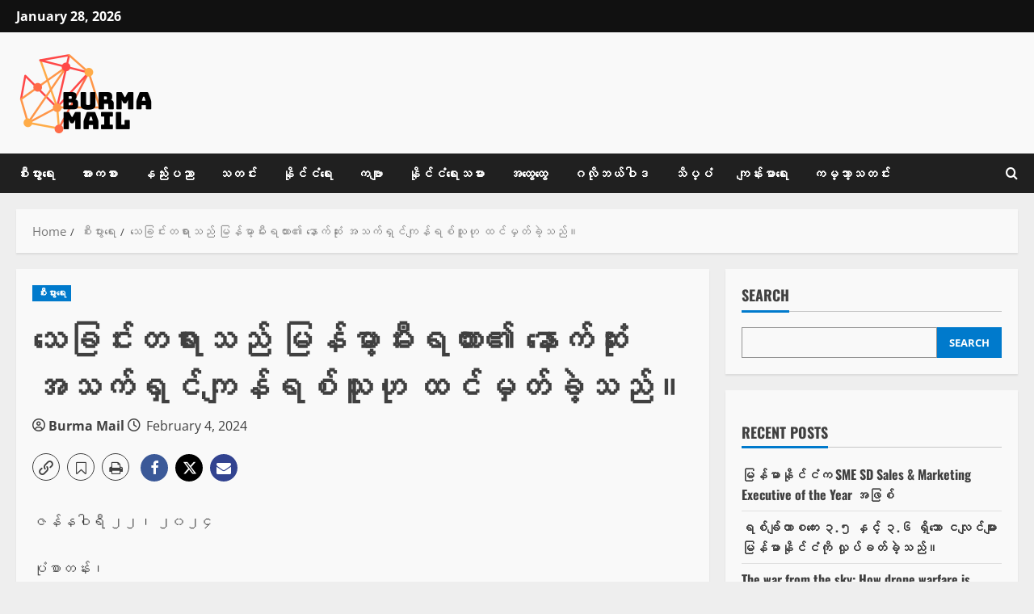

--- FILE ---
content_type: text/html; charset=UTF-8
request_url: https://www.burmamail.com/%E1%80%9E%E1%80%B1%E1%80%81%E1%80%BC%E1%80%84%E1%80%BA%E1%80%B8%E1%80%90%E1%80%9B%E1%80%AC%E1%80%B8%E1%80%9E%E1%80%8A%E1%80%BA-%E1%80%99%E1%80%BC%E1%80%94%E1%80%BA%E1%80%99%E1%80%AC%E1%80%B7%E1%80%99/
body_size: 29234
content:
<!doctype html>
<html lang="en-US">

<head>
  <meta charset="UTF-8">
  <meta name="viewport" content="width=device-width, initial-scale=1">
  <link rel="profile" href="https://gmpg.org/xfn/11">

      <script>
      (function() {
        try {
          const cookieName = "morenews-stored-site-mode-%e1%80%97%e1%80%99%e1%80%ac%e1%80%85%e1%80%ac";
          let mode = localStorage.getItem(cookieName) || null;

          // Fallback: read cookie if localStorage not available
          if (!mode) {
            const match = document.cookie.match(new RegExp('(?:^|; )' + cookieName + '=([^;]*)'));
            if (match) mode = match[1];
          }

          if (mode) {
            document.body.classList.remove("aft-dark-mode", "aft-default-mode");
            document.body.classList.add(mode);
          }
        } catch (e) {
          // fail silently
        }
      })();
    </script>
  <title>သေခြင်းတရားသည် မြန်မာ့မီးရထား၏ နောက်ဆုံး အသက်ရှင်ကျန်ရစ်သူဟု ထင်မှတ်ခဲ့သည်။ &#8211; ဗမာစာ</title>
<meta name='robots' content='max-image-preview:large' />
<link rel='preload' href='https://www.burmamail.com/wp-content/themes/morenews-pro/assets/fonts/oswald/oswald-regular.woff2' as='font' type='font/woff2' crossorigin='anonymous'>
<link rel='preload' href='https://www.burmamail.com/wp-content/themes/morenews-pro/assets/fonts/oswald/oswald-700.woff2' as='font' type='font/woff2' crossorigin='anonymous'>
<link rel='preload' href='https://www.burmamail.com/wp-content/themes/morenews-pro/assets/fonts/open-sans/open-sans-regular.woff2' as='font' type='font/woff2' crossorigin='anonymous'>
<link rel='preload' href='https://www.burmamail.com/wp-content/themes/morenews-pro/assets/fonts/open-sans/open-sans-700.woff2' as='font' type='font/woff2' crossorigin='anonymous'>
    <script>
      window.AFTSiteModeCookie = "morenews-stored-site-mode-%e1%80%97%e1%80%99%e1%80%ac%e1%80%85%e1%80%ac";
    </script>
  <link rel='preconnect' href='https://fonts.googleapis.com' />
<link rel='preconnect' href='https://fonts.gstatic.com' />
<link rel="alternate" type="application/rss+xml" title="ဗမာစာ &raquo; Feed" href="https://www.burmamail.com/feed/" />
<link rel="alternate" title="oEmbed (JSON)" type="application/json+oembed" href="https://www.burmamail.com/wp-json/oembed/1.0/embed?url=https%3A%2F%2Fwww.burmamail.com%2F%25e1%2580%259e%25e1%2580%25b1%25e1%2580%2581%25e1%2580%25bc%25e1%2580%2584%25e1%2580%25ba%25e1%2580%25b8%25e1%2580%2590%25e1%2580%259b%25e1%2580%25ac%25e1%2580%25b8%25e1%2580%259e%25e1%2580%258a%25e1%2580%25ba-%25e1%2580%2599%25e1%2580%25bc%25e1%2580%2594%25e1%2580%25ba%25e1%2580%2599%25e1%2580%25ac%25e1%2580%25b7%25e1%2580%2599%2F" />
<link rel="alternate" title="oEmbed (XML)" type="text/xml+oembed" href="https://www.burmamail.com/wp-json/oembed/1.0/embed?url=https%3A%2F%2Fwww.burmamail.com%2F%25e1%2580%259e%25e1%2580%25b1%25e1%2580%2581%25e1%2580%25bc%25e1%2580%2584%25e1%2580%25ba%25e1%2580%25b8%25e1%2580%2590%25e1%2580%259b%25e1%2580%25ac%25e1%2580%25b8%25e1%2580%259e%25e1%2580%258a%25e1%2580%25ba-%25e1%2580%2599%25e1%2580%25bc%25e1%2580%2594%25e1%2580%25ba%25e1%2580%2599%25e1%2580%25ac%25e1%2580%25b7%25e1%2580%2599%2F&#038;format=xml" />
<style id='wp-img-auto-sizes-contain-inline-css' type='text/css'>
img:is([sizes=auto i],[sizes^="auto," i]){contain-intrinsic-size:3000px 1500px}
/*# sourceURL=wp-img-auto-sizes-contain-inline-css */
</style>

<link rel='stylesheet' id='blockspare-frontend-block-style-css-css' href='https://www.burmamail.com/wp-content/plugins/blockspare/dist/style-blocks.css?ver=6.9' type='text/css' media='all' />
<style id='wp-emoji-styles-inline-css' type='text/css'>

	img.wp-smiley, img.emoji {
		display: inline !important;
		border: none !important;
		box-shadow: none !important;
		height: 1em !important;
		width: 1em !important;
		margin: 0 0.07em !important;
		vertical-align: -0.1em !important;
		background: none !important;
		padding: 0 !important;
	}
/*# sourceURL=wp-emoji-styles-inline-css */
</style>
<link rel='stylesheet' id='wp-block-library-css' href='https://www.burmamail.com/wp-includes/css/dist/block-library/style.min.css?ver=6.9' type='text/css' media='all' />
<style id='wp-block-archives-inline-css' type='text/css'>
.wp-block-archives{box-sizing:border-box}.wp-block-archives-dropdown label{display:block}
/*# sourceURL=https://www.burmamail.com/wp-includes/blocks/archives/style.min.css */
</style>
<style id='wp-block-categories-inline-css' type='text/css'>
.wp-block-categories{box-sizing:border-box}.wp-block-categories.alignleft{margin-right:2em}.wp-block-categories.alignright{margin-left:2em}.wp-block-categories.wp-block-categories-dropdown.aligncenter{text-align:center}.wp-block-categories .wp-block-categories__label{display:block;width:100%}
/*# sourceURL=https://www.burmamail.com/wp-includes/blocks/categories/style.min.css */
</style>
<style id='wp-block-heading-inline-css' type='text/css'>
h1:where(.wp-block-heading).has-background,h2:where(.wp-block-heading).has-background,h3:where(.wp-block-heading).has-background,h4:where(.wp-block-heading).has-background,h5:where(.wp-block-heading).has-background,h6:where(.wp-block-heading).has-background{padding:1.25em 2.375em}h1.has-text-align-left[style*=writing-mode]:where([style*=vertical-lr]),h1.has-text-align-right[style*=writing-mode]:where([style*=vertical-rl]),h2.has-text-align-left[style*=writing-mode]:where([style*=vertical-lr]),h2.has-text-align-right[style*=writing-mode]:where([style*=vertical-rl]),h3.has-text-align-left[style*=writing-mode]:where([style*=vertical-lr]),h3.has-text-align-right[style*=writing-mode]:where([style*=vertical-rl]),h4.has-text-align-left[style*=writing-mode]:where([style*=vertical-lr]),h4.has-text-align-right[style*=writing-mode]:where([style*=vertical-rl]),h5.has-text-align-left[style*=writing-mode]:where([style*=vertical-lr]),h5.has-text-align-right[style*=writing-mode]:where([style*=vertical-rl]),h6.has-text-align-left[style*=writing-mode]:where([style*=vertical-lr]),h6.has-text-align-right[style*=writing-mode]:where([style*=vertical-rl]){rotate:180deg}
/*# sourceURL=https://www.burmamail.com/wp-includes/blocks/heading/style.min.css */
</style>
<style id='wp-block-latest-comments-inline-css' type='text/css'>
ol.wp-block-latest-comments{box-sizing:border-box;margin-left:0}:where(.wp-block-latest-comments:not([style*=line-height] .wp-block-latest-comments__comment)){line-height:1.1}:where(.wp-block-latest-comments:not([style*=line-height] .wp-block-latest-comments__comment-excerpt p)){line-height:1.8}.has-dates :where(.wp-block-latest-comments:not([style*=line-height])),.has-excerpts :where(.wp-block-latest-comments:not([style*=line-height])){line-height:1.5}.wp-block-latest-comments .wp-block-latest-comments{padding-left:0}.wp-block-latest-comments__comment{list-style:none;margin-bottom:1em}.has-avatars .wp-block-latest-comments__comment{list-style:none;min-height:2.25em}.has-avatars .wp-block-latest-comments__comment .wp-block-latest-comments__comment-excerpt,.has-avatars .wp-block-latest-comments__comment .wp-block-latest-comments__comment-meta{margin-left:3.25em}.wp-block-latest-comments__comment-excerpt p{font-size:.875em;margin:.36em 0 1.4em}.wp-block-latest-comments__comment-date{display:block;font-size:.75em}.wp-block-latest-comments .avatar,.wp-block-latest-comments__comment-avatar{border-radius:1.5em;display:block;float:left;height:2.5em;margin-right:.75em;width:2.5em}.wp-block-latest-comments[class*=-font-size] a,.wp-block-latest-comments[style*=font-size] a{font-size:inherit}
/*# sourceURL=https://www.burmamail.com/wp-includes/blocks/latest-comments/style.min.css */
</style>
<style id='wp-block-latest-posts-inline-css' type='text/css'>
.wp-block-latest-posts{box-sizing:border-box}.wp-block-latest-posts.alignleft{margin-right:2em}.wp-block-latest-posts.alignright{margin-left:2em}.wp-block-latest-posts.wp-block-latest-posts__list{list-style:none}.wp-block-latest-posts.wp-block-latest-posts__list li{clear:both;overflow-wrap:break-word}.wp-block-latest-posts.is-grid{display:flex;flex-wrap:wrap}.wp-block-latest-posts.is-grid li{margin:0 1.25em 1.25em 0;width:100%}@media (min-width:600px){.wp-block-latest-posts.columns-2 li{width:calc(50% - .625em)}.wp-block-latest-posts.columns-2 li:nth-child(2n){margin-right:0}.wp-block-latest-posts.columns-3 li{width:calc(33.33333% - .83333em)}.wp-block-latest-posts.columns-3 li:nth-child(3n){margin-right:0}.wp-block-latest-posts.columns-4 li{width:calc(25% - .9375em)}.wp-block-latest-posts.columns-4 li:nth-child(4n){margin-right:0}.wp-block-latest-posts.columns-5 li{width:calc(20% - 1em)}.wp-block-latest-posts.columns-5 li:nth-child(5n){margin-right:0}.wp-block-latest-posts.columns-6 li{width:calc(16.66667% - 1.04167em)}.wp-block-latest-posts.columns-6 li:nth-child(6n){margin-right:0}}:root :where(.wp-block-latest-posts.is-grid){padding:0}:root :where(.wp-block-latest-posts.wp-block-latest-posts__list){padding-left:0}.wp-block-latest-posts__post-author,.wp-block-latest-posts__post-date{display:block;font-size:.8125em}.wp-block-latest-posts__post-excerpt,.wp-block-latest-posts__post-full-content{margin-bottom:1em;margin-top:.5em}.wp-block-latest-posts__featured-image a{display:inline-block}.wp-block-latest-posts__featured-image img{height:auto;max-width:100%;width:auto}.wp-block-latest-posts__featured-image.alignleft{float:left;margin-right:1em}.wp-block-latest-posts__featured-image.alignright{float:right;margin-left:1em}.wp-block-latest-posts__featured-image.aligncenter{margin-bottom:1em;text-align:center}
/*# sourceURL=https://www.burmamail.com/wp-includes/blocks/latest-posts/style.min.css */
</style>
<style id='wp-block-search-inline-css' type='text/css'>
.wp-block-search__button{margin-left:10px;word-break:normal}.wp-block-search__button.has-icon{line-height:0}.wp-block-search__button svg{height:1.25em;min-height:24px;min-width:24px;width:1.25em;fill:currentColor;vertical-align:text-bottom}:where(.wp-block-search__button){border:1px solid #ccc;padding:6px 10px}.wp-block-search__inside-wrapper{display:flex;flex:auto;flex-wrap:nowrap;max-width:100%}.wp-block-search__label{width:100%}.wp-block-search.wp-block-search__button-only .wp-block-search__button{box-sizing:border-box;display:flex;flex-shrink:0;justify-content:center;margin-left:0;max-width:100%}.wp-block-search.wp-block-search__button-only .wp-block-search__inside-wrapper{min-width:0!important;transition-property:width}.wp-block-search.wp-block-search__button-only .wp-block-search__input{flex-basis:100%;transition-duration:.3s}.wp-block-search.wp-block-search__button-only.wp-block-search__searchfield-hidden,.wp-block-search.wp-block-search__button-only.wp-block-search__searchfield-hidden .wp-block-search__inside-wrapper{overflow:hidden}.wp-block-search.wp-block-search__button-only.wp-block-search__searchfield-hidden .wp-block-search__input{border-left-width:0!important;border-right-width:0!important;flex-basis:0;flex-grow:0;margin:0;min-width:0!important;padding-left:0!important;padding-right:0!important;width:0!important}:where(.wp-block-search__input){appearance:none;border:1px solid #949494;flex-grow:1;font-family:inherit;font-size:inherit;font-style:inherit;font-weight:inherit;letter-spacing:inherit;line-height:inherit;margin-left:0;margin-right:0;min-width:3rem;padding:8px;text-decoration:unset!important;text-transform:inherit}:where(.wp-block-search__button-inside .wp-block-search__inside-wrapper){background-color:#fff;border:1px solid #949494;box-sizing:border-box;padding:4px}:where(.wp-block-search__button-inside .wp-block-search__inside-wrapper) .wp-block-search__input{border:none;border-radius:0;padding:0 4px}:where(.wp-block-search__button-inside .wp-block-search__inside-wrapper) .wp-block-search__input:focus{outline:none}:where(.wp-block-search__button-inside .wp-block-search__inside-wrapper) :where(.wp-block-search__button){padding:4px 8px}.wp-block-search.aligncenter .wp-block-search__inside-wrapper{margin:auto}.wp-block[data-align=right] .wp-block-search.wp-block-search__button-only .wp-block-search__inside-wrapper{float:right}
/*# sourceURL=https://www.burmamail.com/wp-includes/blocks/search/style.min.css */
</style>
<style id='wp-block-search-theme-inline-css' type='text/css'>
.wp-block-search .wp-block-search__label{font-weight:700}.wp-block-search__button{border:1px solid #ccc;padding:.375em .625em}
/*# sourceURL=https://www.burmamail.com/wp-includes/blocks/search/theme.min.css */
</style>
<style id='wp-block-group-inline-css' type='text/css'>
.wp-block-group{box-sizing:border-box}:where(.wp-block-group.wp-block-group-is-layout-constrained){position:relative}
/*# sourceURL=https://www.burmamail.com/wp-includes/blocks/group/style.min.css */
</style>
<style id='wp-block-group-theme-inline-css' type='text/css'>
:where(.wp-block-group.has-background){padding:1.25em 2.375em}
/*# sourceURL=https://www.burmamail.com/wp-includes/blocks/group/theme.min.css */
</style>
<style id='global-styles-inline-css' type='text/css'>
:root{--wp--preset--aspect-ratio--square: 1;--wp--preset--aspect-ratio--4-3: 4/3;--wp--preset--aspect-ratio--3-4: 3/4;--wp--preset--aspect-ratio--3-2: 3/2;--wp--preset--aspect-ratio--2-3: 2/3;--wp--preset--aspect-ratio--16-9: 16/9;--wp--preset--aspect-ratio--9-16: 9/16;--wp--preset--color--black: #000000;--wp--preset--color--cyan-bluish-gray: #abb8c3;--wp--preset--color--white: #ffffff;--wp--preset--color--pale-pink: #f78da7;--wp--preset--color--vivid-red: #cf2e2e;--wp--preset--color--luminous-vivid-orange: #ff6900;--wp--preset--color--luminous-vivid-amber: #fcb900;--wp--preset--color--light-green-cyan: #7bdcb5;--wp--preset--color--vivid-green-cyan: #00d084;--wp--preset--color--pale-cyan-blue: #8ed1fc;--wp--preset--color--vivid-cyan-blue: #0693e3;--wp--preset--color--vivid-purple: #9b51e0;--wp--preset--gradient--vivid-cyan-blue-to-vivid-purple: linear-gradient(135deg,rgb(6,147,227) 0%,rgb(155,81,224) 100%);--wp--preset--gradient--light-green-cyan-to-vivid-green-cyan: linear-gradient(135deg,rgb(122,220,180) 0%,rgb(0,208,130) 100%);--wp--preset--gradient--luminous-vivid-amber-to-luminous-vivid-orange: linear-gradient(135deg,rgb(252,185,0) 0%,rgb(255,105,0) 100%);--wp--preset--gradient--luminous-vivid-orange-to-vivid-red: linear-gradient(135deg,rgb(255,105,0) 0%,rgb(207,46,46) 100%);--wp--preset--gradient--very-light-gray-to-cyan-bluish-gray: linear-gradient(135deg,rgb(238,238,238) 0%,rgb(169,184,195) 100%);--wp--preset--gradient--cool-to-warm-spectrum: linear-gradient(135deg,rgb(74,234,220) 0%,rgb(151,120,209) 20%,rgb(207,42,186) 40%,rgb(238,44,130) 60%,rgb(251,105,98) 80%,rgb(254,248,76) 100%);--wp--preset--gradient--blush-light-purple: linear-gradient(135deg,rgb(255,206,236) 0%,rgb(152,150,240) 100%);--wp--preset--gradient--blush-bordeaux: linear-gradient(135deg,rgb(254,205,165) 0%,rgb(254,45,45) 50%,rgb(107,0,62) 100%);--wp--preset--gradient--luminous-dusk: linear-gradient(135deg,rgb(255,203,112) 0%,rgb(199,81,192) 50%,rgb(65,88,208) 100%);--wp--preset--gradient--pale-ocean: linear-gradient(135deg,rgb(255,245,203) 0%,rgb(182,227,212) 50%,rgb(51,167,181) 100%);--wp--preset--gradient--electric-grass: linear-gradient(135deg,rgb(202,248,128) 0%,rgb(113,206,126) 100%);--wp--preset--gradient--midnight: linear-gradient(135deg,rgb(2,3,129) 0%,rgb(40,116,252) 100%);--wp--preset--font-size--small: 13px;--wp--preset--font-size--medium: 20px;--wp--preset--font-size--large: 36px;--wp--preset--font-size--x-large: 42px;--wp--preset--spacing--20: 0.44rem;--wp--preset--spacing--30: 0.67rem;--wp--preset--spacing--40: 1rem;--wp--preset--spacing--50: 1.5rem;--wp--preset--spacing--60: 2.25rem;--wp--preset--spacing--70: 3.38rem;--wp--preset--spacing--80: 5.06rem;--wp--preset--shadow--natural: 6px 6px 9px rgba(0, 0, 0, 0.2);--wp--preset--shadow--deep: 12px 12px 50px rgba(0, 0, 0, 0.4);--wp--preset--shadow--sharp: 6px 6px 0px rgba(0, 0, 0, 0.2);--wp--preset--shadow--outlined: 6px 6px 0px -3px rgb(255, 255, 255), 6px 6px rgb(0, 0, 0);--wp--preset--shadow--crisp: 6px 6px 0px rgb(0, 0, 0);}:root { --wp--style--global--content-size: 740px;--wp--style--global--wide-size: 1400px; }:where(body) { margin: 0; }.wp-site-blocks > .alignleft { float: left; margin-right: 2em; }.wp-site-blocks > .alignright { float: right; margin-left: 2em; }.wp-site-blocks > .aligncenter { justify-content: center; margin-left: auto; margin-right: auto; }:where(.wp-site-blocks) > * { margin-block-start: 24px; margin-block-end: 0; }:where(.wp-site-blocks) > :first-child { margin-block-start: 0; }:where(.wp-site-blocks) > :last-child { margin-block-end: 0; }:root { --wp--style--block-gap: 24px; }:root :where(.is-layout-flow) > :first-child{margin-block-start: 0;}:root :where(.is-layout-flow) > :last-child{margin-block-end: 0;}:root :where(.is-layout-flow) > *{margin-block-start: 24px;margin-block-end: 0;}:root :where(.is-layout-constrained) > :first-child{margin-block-start: 0;}:root :where(.is-layout-constrained) > :last-child{margin-block-end: 0;}:root :where(.is-layout-constrained) > *{margin-block-start: 24px;margin-block-end: 0;}:root :where(.is-layout-flex){gap: 24px;}:root :where(.is-layout-grid){gap: 24px;}.is-layout-flow > .alignleft{float: left;margin-inline-start: 0;margin-inline-end: 2em;}.is-layout-flow > .alignright{float: right;margin-inline-start: 2em;margin-inline-end: 0;}.is-layout-flow > .aligncenter{margin-left: auto !important;margin-right: auto !important;}.is-layout-constrained > .alignleft{float: left;margin-inline-start: 0;margin-inline-end: 2em;}.is-layout-constrained > .alignright{float: right;margin-inline-start: 2em;margin-inline-end: 0;}.is-layout-constrained > .aligncenter{margin-left: auto !important;margin-right: auto !important;}.is-layout-constrained > :where(:not(.alignleft):not(.alignright):not(.alignfull)){max-width: var(--wp--style--global--content-size);margin-left: auto !important;margin-right: auto !important;}.is-layout-constrained > .alignwide{max-width: var(--wp--style--global--wide-size);}body .is-layout-flex{display: flex;}.is-layout-flex{flex-wrap: wrap;align-items: center;}.is-layout-flex > :is(*, div){margin: 0;}body .is-layout-grid{display: grid;}.is-layout-grid > :is(*, div){margin: 0;}body{padding-top: 0px;padding-right: 0px;padding-bottom: 0px;padding-left: 0px;}a:where(:not(.wp-element-button)){text-decoration: none;}:root :where(.wp-element-button, .wp-block-button__link){background-color: #32373c;border-width: 0;color: #fff;font-family: inherit;font-size: inherit;font-style: inherit;font-weight: inherit;letter-spacing: inherit;line-height: inherit;padding-top: calc(0.667em + 2px);padding-right: calc(1.333em + 2px);padding-bottom: calc(0.667em + 2px);padding-left: calc(1.333em + 2px);text-decoration: none;text-transform: inherit;}.has-black-color{color: var(--wp--preset--color--black) !important;}.has-cyan-bluish-gray-color{color: var(--wp--preset--color--cyan-bluish-gray) !important;}.has-white-color{color: var(--wp--preset--color--white) !important;}.has-pale-pink-color{color: var(--wp--preset--color--pale-pink) !important;}.has-vivid-red-color{color: var(--wp--preset--color--vivid-red) !important;}.has-luminous-vivid-orange-color{color: var(--wp--preset--color--luminous-vivid-orange) !important;}.has-luminous-vivid-amber-color{color: var(--wp--preset--color--luminous-vivid-amber) !important;}.has-light-green-cyan-color{color: var(--wp--preset--color--light-green-cyan) !important;}.has-vivid-green-cyan-color{color: var(--wp--preset--color--vivid-green-cyan) !important;}.has-pale-cyan-blue-color{color: var(--wp--preset--color--pale-cyan-blue) !important;}.has-vivid-cyan-blue-color{color: var(--wp--preset--color--vivid-cyan-blue) !important;}.has-vivid-purple-color{color: var(--wp--preset--color--vivid-purple) !important;}.has-black-background-color{background-color: var(--wp--preset--color--black) !important;}.has-cyan-bluish-gray-background-color{background-color: var(--wp--preset--color--cyan-bluish-gray) !important;}.has-white-background-color{background-color: var(--wp--preset--color--white) !important;}.has-pale-pink-background-color{background-color: var(--wp--preset--color--pale-pink) !important;}.has-vivid-red-background-color{background-color: var(--wp--preset--color--vivid-red) !important;}.has-luminous-vivid-orange-background-color{background-color: var(--wp--preset--color--luminous-vivid-orange) !important;}.has-luminous-vivid-amber-background-color{background-color: var(--wp--preset--color--luminous-vivid-amber) !important;}.has-light-green-cyan-background-color{background-color: var(--wp--preset--color--light-green-cyan) !important;}.has-vivid-green-cyan-background-color{background-color: var(--wp--preset--color--vivid-green-cyan) !important;}.has-pale-cyan-blue-background-color{background-color: var(--wp--preset--color--pale-cyan-blue) !important;}.has-vivid-cyan-blue-background-color{background-color: var(--wp--preset--color--vivid-cyan-blue) !important;}.has-vivid-purple-background-color{background-color: var(--wp--preset--color--vivid-purple) !important;}.has-black-border-color{border-color: var(--wp--preset--color--black) !important;}.has-cyan-bluish-gray-border-color{border-color: var(--wp--preset--color--cyan-bluish-gray) !important;}.has-white-border-color{border-color: var(--wp--preset--color--white) !important;}.has-pale-pink-border-color{border-color: var(--wp--preset--color--pale-pink) !important;}.has-vivid-red-border-color{border-color: var(--wp--preset--color--vivid-red) !important;}.has-luminous-vivid-orange-border-color{border-color: var(--wp--preset--color--luminous-vivid-orange) !important;}.has-luminous-vivid-amber-border-color{border-color: var(--wp--preset--color--luminous-vivid-amber) !important;}.has-light-green-cyan-border-color{border-color: var(--wp--preset--color--light-green-cyan) !important;}.has-vivid-green-cyan-border-color{border-color: var(--wp--preset--color--vivid-green-cyan) !important;}.has-pale-cyan-blue-border-color{border-color: var(--wp--preset--color--pale-cyan-blue) !important;}.has-vivid-cyan-blue-border-color{border-color: var(--wp--preset--color--vivid-cyan-blue) !important;}.has-vivid-purple-border-color{border-color: var(--wp--preset--color--vivid-purple) !important;}.has-vivid-cyan-blue-to-vivid-purple-gradient-background{background: var(--wp--preset--gradient--vivid-cyan-blue-to-vivid-purple) !important;}.has-light-green-cyan-to-vivid-green-cyan-gradient-background{background: var(--wp--preset--gradient--light-green-cyan-to-vivid-green-cyan) !important;}.has-luminous-vivid-amber-to-luminous-vivid-orange-gradient-background{background: var(--wp--preset--gradient--luminous-vivid-amber-to-luminous-vivid-orange) !important;}.has-luminous-vivid-orange-to-vivid-red-gradient-background{background: var(--wp--preset--gradient--luminous-vivid-orange-to-vivid-red) !important;}.has-very-light-gray-to-cyan-bluish-gray-gradient-background{background: var(--wp--preset--gradient--very-light-gray-to-cyan-bluish-gray) !important;}.has-cool-to-warm-spectrum-gradient-background{background: var(--wp--preset--gradient--cool-to-warm-spectrum) !important;}.has-blush-light-purple-gradient-background{background: var(--wp--preset--gradient--blush-light-purple) !important;}.has-blush-bordeaux-gradient-background{background: var(--wp--preset--gradient--blush-bordeaux) !important;}.has-luminous-dusk-gradient-background{background: var(--wp--preset--gradient--luminous-dusk) !important;}.has-pale-ocean-gradient-background{background: var(--wp--preset--gradient--pale-ocean) !important;}.has-electric-grass-gradient-background{background: var(--wp--preset--gradient--electric-grass) !important;}.has-midnight-gradient-background{background: var(--wp--preset--gradient--midnight) !important;}.has-small-font-size{font-size: var(--wp--preset--font-size--small) !important;}.has-medium-font-size{font-size: var(--wp--preset--font-size--medium) !important;}.has-large-font-size{font-size: var(--wp--preset--font-size--large) !important;}.has-x-large-font-size{font-size: var(--wp--preset--font-size--x-large) !important;}
/*# sourceURL=global-styles-inline-css */
</style>

<link rel='stylesheet' id='fontawesome-css' href='https://www.burmamail.com/wp-content/plugins/blockspare/assets/fontawesome/css/all.css?ver=6.9' type='text/css' media='all' />
<link rel='stylesheet' id='wp_automatic_gallery_style-css' href='https://www.burmamail.com/wp-content/plugins/wp-automatic/css/wp-automatic.css?ver=1.0.0' type='text/css' media='all' />
<link rel='stylesheet' id='aft-icons-css' href='https://www.burmamail.com/wp-content/themes/morenews-pro/assets/icons/style.css?ver=6.9' type='text/css' media='all' />
<link rel='stylesheet' id='bootstrap-css' href='https://www.burmamail.com/wp-content/themes/morenews-pro/assets/bootstrap/css/bootstrap.min.css?ver=6.9' type='text/css' media='all' />
<link rel='stylesheet' id='slick-css-css' href='https://www.burmamail.com/wp-content/themes/morenews-pro/assets/slick/css/slick.min.css?ver=6.9' type='text/css' media='all' />
<link rel='stylesheet' id='sidr-css' href='https://www.burmamail.com/wp-content/themes/morenews-pro/assets/sidr/css/jquery.sidr.dark.css?ver=6.9' type='text/css' media='all' />
<link rel='stylesheet' id='magnific-popup-css' href='https://www.burmamail.com/wp-content/themes/morenews-pro/assets/magnific-popup/magnific-popup.css?ver=6.9' type='text/css' media='all' />
<link rel='stylesheet' id='morenews-style-css' href='https://www.burmamail.com/wp-content/themes/morenews-pro/style.css?ver=6.9' type='text/css' media='all' />
<style id='morenews-style-inline-css' type='text/css'>
body.aft-dark-mode #sidr,body.aft-dark-mode,body.aft-dark-mode.custom-background,body.aft-dark-mode #af-preloader{background-color:#000000;} body.aft-default-mode #sidr,body.aft-default-mode #af-preloader,body.aft-default-mode{background-color:#eeeeee;} body.aft-default-mode .main-navigation .menu .menu-mobile li a,body.aft-default-mode .main-navigation .menu .menu-desktop .sub-menu li a,body.aft-default-mode .morenews-widget.widget_text a,body.aft-default-mode.woocommerce-account .entry-content .woocommerce-MyAccount-navigation ul li.is-active a,body.aft-default-mode ul.products li.product .price,body.aft-default-mode .entry-content > [class*="wp-block-"] .woocommerce a:not(.has-text-color).button:hover,body.aft-default-mode pre .woocommerce,body.aft-default-mode .wp-block-tag-cloud a,body.aft-default-mode .tagcloud a,body.aft-default-mode .wp-post-author-meta h4 a,body.aft-default-mode .wp-post-author-meta .wp-post-author-meta-more-posts a,body.aft-default-mode .wp_post_author_widget .awpa-display-name,body.aft-default-mode .af-breadcrumbs a,body.aft-default-mode .morenews-pagination .nav-links .page-numbers,body.aft-default-mode .af-slick-navcontrols .slide-icon,body.aft-default-mode .af-youtube-slider .slide-icon,body.aft-default-mode .aft-yt-video-item-wrapper .slide-icon,body.aft-default-mode .wp-block-latest-comments li.wp-block-latest-comments__comment a,body.aft-default-mode .entry-content > .wp-block-tag-cloud a:not(.has-text-color),body.aft-default-mode .entry-content .wp-block-archives-list.wp-block-archives a:not(.has-text-color),body.aft-default-mode .entry-content .wp-block-latest-posts a:not(.has-text-color),body.aft-default-mode .entry-content .wp-block-categories-list.wp-block-categories a:not(.has-text-color),.aft-default-mode .wp-block-archives-list.wp-block-archives a:not(.has-text-color),.aft-default-mode .wp-block-latest-posts a:not(.has-text-color),.aft-default-mode .wp-block-categories-list.wp-block-categories a:not(.has-text-color),.aft-default-mode .wp-block-latest-comments li.wp-block-latest-comments__comment a,body.aft-default-mode footer.comment-meta a,body.aft-default-mode.widget-title-border-bottom .wp-block-group .wp-block-heading,body.aft-default-mode.widget-title-border-center .wp-block-group .wp-block-heading,body.aft-default-mode.widget-title-border-bottom .widget-title .heading-line,body.aft-default-mode.widget-title-border-center .widget-title .heading-line,body.aft-default-mode.widget-title-border-none .widget-title .heading-line,body.aft-default-mode.widget-title-border-bottom .wp_post_author_widget .widget-title .header-after,body.aft-default-mode.widget-title-border-center .wp_post_author_widget .widget-title .header-after,body.aft-default-mode.widget-title-border-none .wp_post_author_widget .widget-title .header-after,body.aft-default-mode.widget-title-border-bottom .aft-posts-tabs-panel .nav-tabs>li>a,body.aft-default-mode.widget-title-border-center .aft-posts-tabs-panel .nav-tabs>li>a,body.aft-default-mode.widget-title-border-none .aft-posts-tabs-panel .nav-tabs>li>a,body.aft-default-mode #secondary .widget > ul > li a,body.aft-default-mode.single span.tags-links a,body.aft-default-mode .page-title,body.aft-default-mode h1.entry-title,body.aft-default-mode .aft-popular-taxonomies-lists ul li a,body.aft-default-mode #wp-calendar thead,body.aft-default-mode #wp-calendar tbody,body.aft-default-mode #wp-calendar caption,body.aft-default-mode h3,body.aft-default-mode .aft-readmore-wrapper a.aft-readmore,body.aft-default-mode #secondary .morenews-widget ul[class*="wp-block-"] a,body.aft-default-mode #secondary .morenews-widget ol[class*="wp-block-"] a,body.aft-default-mode a.post-edit-link,body.aft-default-mode .comment-form a,body.aft-default-mode footer.site-footer .aft-readmore-wrapper a.aft-readmore,body.aft-default-mode .author-links a,body.aft-default-mode .main-navigation ul.children li a,body.aft-default-mode .nav-links a,body.aft-default-mode .read-details .entry-meta span,body.aft-default-mode .aft-comment-view-share > span > a,body.aft-default-mode h4.af-author-display-name,body.aft-default-mode .wp-block-image figcaption,body.aft-default-mode ul.trail-items li a,body.aft-default-mode #sidr,body.aft-default-mode{color:#404040;} body.aft-default-mode .aft-readmore-wrapper a.aft-readmore,body.aft-default-mode .wp-post-author-meta .wp-post-author-meta-more-posts a{border-color:#404040;} body .morenews-header .top-header{background-color:#111111;} body .top-header .top-navigation ul li a,body .top-header .main-navigation .menu-desktop > li > a,body .top-header ul.menu > li > a,body .morenews-header .top-header .search-icon:visited,body .morenews-header .top-header .search-icon:hover,body .morenews-header .top-header .search-icon:focus,body .morenews-header .top-header .search-icon:active,body .morenews-header .top-header .search-icon,.top-header .top-bar-flex .aft-header-custom-html h3,.top-header .top-bar-flex .aft-header-custom-html,body .morenews-header .top-header .date-bar-left,body .morenews-header .top-header{color:#ffffff;} body .header-layout-side .top-header .offcanvas-menu span,body .header-layout-compressed-full .offcanvas-menu span{background-color:#ffffff;} body.aft-dark-mode .main-navigation .menu .menu-mobile li a,body.aft-dark-mode .main-navigation .menu .menu-desktop .sub-menu li a,body.aft-dark-mode .morenews-pagination .nav-links .page-numbers,body.aft-dark-mode select,body.aft-dark-mode legend,.aft-dark-mode .wp-post-author-meta .wp-post-author-meta-more-posts a,.aft-dark-mode .wp_post_author_widget .awpa-display-name a,body.aft-dark-mode .morenews-widget.widget_text a,body.aft-dark-mode.woocommerce-account .entry-content .woocommerce-MyAccount-navigation ul li.is-active a,body.aft-dark-mode ul.products li.product .price,body.aft-dark-mode pre .woocommerce,body.aft-dark-mode .tagcloud a,body.aft-dark-mode .wp_post_author_widget .awpa-display-name,body.aft-dark-mode .af-breadcrumbs a,body.aft-dark-mode .af-slick-navcontrols .slide-icon,body.aft-dark-mode .af-youtube-slider .slide-icon,body.aft-dark-mode .aft-yt-video-item-wrapper .slide-icon,body.aft-dark-mode .wp-block-latest-comments li.wp-block-latest-comments__comment a,body.aft-dark-mode .wp-block-tag-cloud a,body.aft-dark-mode .entry-content > .wp-block-tag-cloud a:not(.has-text-color),body.aft-dark-mode .entry-content .wp-block-archives-list.wp-block-archives a:not(.has-text-color),body.aft-dark-mode .entry-content .wp-block-latest-posts a:not(.has-text-color),body.aft-dark-mode .entry-content .wp-block-categories-list.wp-block-categories a:not(.has-text-color),.aft-dark-mode .wp-block-archives-list.wp-block-archives a:not(.has-text-color),.aft-dark-mode .wp-block-latest-posts a:not(.has-text-color),.aft-dark-mode .wp-block-categories-list.wp-block-categories a:not(.has-text-color),.aft-dark-mode .wp-block-latest-comments li.wp-block-latest-comments__comment a,body.aft-dark-mode footer.comment-meta a,.aft-dark-mode .read-categories:not(.categories-inside-image) a.morenews-categories.category-color-1,body.aft-dark-mode.widget-title-border-bottom .wp-block-group .wp-block-heading,body.aft-dark-mode.widget-title-border-center .wp-block-group .wp-block-heading,body.aft-dark-mode.widget-title-border-bottom .widget-title .heading-line,body.aft-dark-mode.widget-title-border-center .widget-title .heading-line,body.aft-dark-mode.widget-title-border-none .widget-title .heading-line,body.aft-dark-mode.widget-title-border-bottom .wp_post_author_widget .widget-title .header-after,body.aft-dark-mode.widget-title-border-center .wp_post_author_widget .widget-title .header-after,body.aft-dark-mode.widget-title-border-none .wp_post_author_widget .widget-title .header-after,body.aft-dark-mode.widget-title-border-bottom .aft-posts-tabs-panel .nav-tabs>li>a,body.aft-dark-mode.widget-title-border-center .aft-posts-tabs-panel .nav-tabs>li>a,body.aft-dark-mode.widget-title-border-none .aft-posts-tabs-panel .nav-tabs>li>a,body.aft-dark-mode.single span.tags-links a,body.aft-dark-mode .page-title,body.aft-dark-mode h1.entry-title,body.aft-dark-mode ul.trail-items li:after,body.aft-dark-mode .aft-popular-taxonomies-lists ul li a,body.aft-dark-mode #wp-calendar thead,body.aft-dark-mode #wp-calendar tbody,body.aft-dark-mode .entry-meta span,body.aft-dark-mode .entry-meta span a,body.aft-dark-mode h3,body.aft-dark-mode .color-pad #wp-calendar caption,body.aft-dark-mode .aft-readmore-wrapper a.aft-readmore,body.aft-dark-mode #secondary .morenews-widget ul[class*="wp-block-"] a,body.aft-dark-mode #secondary .morenews-widget ol[class*="wp-block-"] a,body.aft-dark-mode a.post-edit-link,body.aft-dark-mode .comment-form a,body.aft-dark-mode .wp-post-author-meta a,body.aft-dark-mode .wp-post-author-meta a:visited,body.aft-dark-mode .posts-author a,body.aft-dark-mode .posts-author a:visited,body.aft-dark-mode .author-links a,body.aft-dark-mode .nav-links a,body.aft-dark-mode .read-details .entry-meta span,body.aft-dark-mode .aft-comment-view-share > span > a,body.aft-dark-mode h4.af-author-display-name,body.aft-dark-mode #wp-calendar caption,body.aft-dark-mode .wp-block-image figcaption,body.aft-dark-mode ul.trail-items li a,body.aft-dark-mode .widget > ul > li a,body.aft-dark-mode #sidr,body.aft-dark-mode,body.aft-dark-mode .color-pad{color:#ffffff;} body.aft-dark-mode .aft-readmore-wrapper a.aft-readmore,body.aft-dark-mode .wp-post-author-meta .wp-post-author-meta-more-posts a{border-color:#ffffff;} .frm_style_formidable-style.with_frm_style .frm_compact .frm_dropzone.dz-clickable .dz-message,.frm_style_formidable-style.with_frm_style input[type=submit],.frm_style_formidable-style.with_frm_style .frm_submit input[type=button],.frm_style_formidable-style.with_frm_style .frm_submit button,.frm_form_submit_style,.frm_style_formidable-style.with_frm_style .frm-edit-page-btn,.woocommerce #respond input#submit.disabled,.woocommerce #respond input#submit:disabled,.woocommerce #respond input#submit:disabled[disabled],.woocommerce a.button.disabled,.woocommerce a.button:disabled,.woocommerce a.button:disabled[disabled],.woocommerce button.button.disabled,.woocommerce button.button:disabled,.woocommerce button.button:disabled[disabled],.woocommerce input.button.disabled,.woocommerce input.button:disabled,.woocommerce input.button:disabled[disabled],.woocommerce #respond input#submit,.woocommerce a.button,.woocommerce button.button,.woocommerce input.button,.woocommerce #respond input#submit.alt,.woocommerce a.button.alt,.woocommerce button.button.alt,.woocommerce input.button.alt,.woocommerce-account .addresses .title .edit,:root .wc-block-featured-product__link :where(.wp-element-button,.wp-block-button__link),:root .wc-block-featured-category__link :where(.wp-element-button,.wp-block-button__link),hustle-button,button.wc-block-mini-cart__button,.wc-block-checkout .wp-block-button__link,.wp-block-button.wc-block-components-product-button .wp-block-button__link,.wc-block-grid__product-add-to-cart.wp-block-button .wp-block-button__link,body .wc-block-components-button,.wc-block-grid .wp-block-button__link,.woocommerce-notices-wrapper .button,body .woocommerce-notices-wrapper .button:hover,body.woocommerce .single_add_to_cart_button.button:hover,body.woocommerce a.button.add_to_cart_button:hover,.widget-title-fill-and-border .wp-block-search__label,.widget-title-fill-and-border .wp-block-group .wp-block-heading,.widget-title-fill-and-no-border .wp-block-search__label,.widget-title-fill-and-no-border .wp-block-group .wp-block-heading,.widget-title-fill-and-border .wp_post_author_widget .widget-title .header-after,.widget-title-fill-and-border .widget-title .heading-line,.widget-title-fill-and-border .aft-posts-tabs-panel .nav-tabs>li>a.active,.widget-title-fill-and-border .aft-main-banner-wrapper .widget-title .heading-line ,.widget-title-fill-and-no-border .wp_post_author_widget .widget-title .header-after,.widget-title-fill-and-no-border .widget-title .heading-line,.widget-title-fill-and-no-border .aft-posts-tabs-panel .nav-tabs>li>a.active,.widget-title-fill-and-no-border .aft-main-banner-wrapper .widget-title .heading-line,a.sidr-class-sidr-button-close,body.widget-title-border-bottom .header-after1 .heading-line-before,body.widget-title-border-bottom .widget-title .heading-line-before,.widget-title-border-center .wp-block-search__label::after,.widget-title-border-center .wp-block-group .wp-block-heading::after,.widget-title-border-center .wp_post_author_widget .widget-title .heading-line-before,.widget-title-border-center .aft-posts-tabs-panel .nav-tabs>li>a.active::after,.widget-title-border-center .wp_post_author_widget .widget-title .header-after::after,.widget-title-border-center .widget-title .heading-line-after,.widget-title-border-bottom .wp-block-search__label::after,.widget-title-border-bottom .wp-block-group .wp-block-heading::after,.widget-title-border-bottom .heading-line::before,.widget-title-border-bottom .wp-post-author-wrap .header-after::before,.widget-title-border-bottom .aft-posts-tabs-panel .nav-tabs>li>a.active span::after,.aft-dark-mode .is-style-fill a.wp-block-button__link:not(.has-background),.aft-default-mode .is-style-fill a.wp-block-button__link:not(.has-background),#reading-progress-bar,a.comment-reply-link,body.aft-default-mode .reply a,body.aft-dark-mode .reply a,.aft-popular-taxonomies-lists span::before ,#loader-wrapper div,span.heading-line::before,.wp-post-author-wrap .header-after::before,body.aft-dark-mode input[type="button"],body.aft-dark-mode input[type="reset"],body.aft-dark-mode input[type="submit"],body.aft-dark-mode .inner-suscribe input[type=submit],body.aft-default-mode input[type="button"],body.aft-default-mode input[type="reset"],body.aft-default-mode input[type="submit"],body.aft-default-mode .inner-suscribe input[type=submit],.woocommerce-product-search button[type="submit"],input.search-submit,.wp-block-search__button,.af-youtube-slider .af-video-wrap .af-bg-play i,.af-youtube-video-list .entry-header-yt-video-wrapper .af-yt-video-play i,.af-post-format i,body .btn-style1 a:visited,body .btn-style1 a,body .morenews-pagination .nav-links .page-numbers.current,body #scroll-up,button,a.author-button.primary,.morenews-reaction-button .reaction-percentage,h3.morenews-subtitle:after,body article.sticky .read-single:before,.aft-readmore-wrapper a.aft-readmore:hover,body.aft-dark-mode .aft-readmore-wrapper a.aft-readmore:hover,footer.site-footer .aft-readmore-wrapper a.aft-readmore:hover,.aft-readmore-wrapper a.aft-readmore:hover,body .trending-posts-vertical .trending-no{background-color:#007ACC ;} div.wpforms-container-full button[type=submit]:hover,div.wpforms-container-full button[type=submit]:not(:hover):not(:active){background-color:#007ACC !important;} .grid-design-texts-over-image .aft-readmore-wrapper a.aft-readmore:hover,.aft-readmore-wrapper a.aft-readmore:hover,body.aft-dark-mode .aft-readmore-wrapper a.aft-readmore:hover,body.aft-default-mode .aft-readmore-wrapper a.aft-readmore:hover,a.author-button.primary,.morenews-post-badge,body.single .entry-header .aft-post-excerpt-and-meta .post-excerpt,body.aft-dark-mode.single span.tags-links a:hover,.morenews-pagination .nav-links .page-numbers.current,.aft-readmore-wrapper a.aft-readmore:hover,p.awpa-more-posts a:hover,.wp-post-author-meta .wp-post-author-meta-more-posts a.awpa-more-posts:hover{border-color:#007ACC ;} body:not(.rtl) .aft-popular-taxonomies-lists span::after{border-left-color:#007ACC ;} body.rtl .aft-popular-taxonomies-lists span::after{border-right-color:#007ACC ;} .widget-title-fill-and-no-border .wp-block-search__label::after,.widget-title-fill-and-no-border .wp-block-group .wp-block-heading::after,.widget-title-fill-and-no-border .aft-posts-tabs-panel .nav-tabs>li a.active::after,.widget-title-fill-and-no-border .morenews-widget .widget-title::before,.widget-title-fill-and-no-border .morenews-customizer .widget-title::before{border-top-color:#007ACC ;} .woocommerce div.product .woocommerce-tabs ul.tabs li.active,#scroll-up::after,.aft-dark-mode #loader,.aft-default-mode #loader{border-bottom-color:#007ACC ;} footer.site-footer .wp-calendar-nav a:hover,footer.site-footer .wp-block-latest-comments__comment-meta a:hover,.aft-dark-mode .tagcloud a:hover,.aft-dark-mode .widget ul.menu >li a:hover,.aft-dark-mode .widget > ul > li a:hover,.banner-exclusive-posts-wrapper a:hover,.list-style .read-title h3 a:hover,.grid-design-default .read-title h3 a:hover,body.aft-dark-mode .banner-exclusive-posts-wrapper a:hover,body.aft-dark-mode .banner-exclusive-posts-wrapper a:visited:hover,body.aft-default-mode .banner-exclusive-posts-wrapper a:hover,body.aft-default-mode .banner-exclusive-posts-wrapper a:visited:hover,body.wp-post-author-meta .awpa-display-name a:hover,.widget_text a ,.post-description a:not(.aft-readmore),.post-description a:not(.aft-readmore):visited,.wp_post_author_widget .wp-post-author-meta .awpa-display-name a:hover,.wp-post-author-meta .wp-post-author-meta-more-posts a.awpa-more-posts:hover,body.aft-default-mode .af-breadcrumbs a:hover,body.aft-dark-mode .af-breadcrumbs a:hover,body .wp-block-latest-comments li.wp-block-latest-comments__comment a:hover,body .site-footer .color-pad .read-title h3 a:hover,body.aft-dark-mode #secondary .morenews-widget ul[class*="wp-block-"] a:hover,body.aft-dark-mode #secondary .morenews-widget ol[class*="wp-block-"] a:hover,body.aft-dark-mode a.post-edit-link:hover,body.aft-default-mode #secondary .morenews-widget ul[class*="wp-block-"] a:hover,body.aft-default-mode #secondary .morenews-widget ol[class*="wp-block-"] a:hover,body.aft-default-mode a.post-edit-link:hover,body.aft-default-mode #secondary .widget > ul > li a:hover,body.aft-default-mode footer.comment-meta a:hover,body.aft-dark-mode footer.comment-meta a:hover,body.aft-default-mode .comment-form a:hover,body.aft-dark-mode .comment-form a:hover,body.aft-dark-mode .entry-content > .wp-block-tag-cloud a:not(.has-text-color):hover,body.aft-default-mode .entry-content > .wp-block-tag-cloud a:not(.has-text-color):hover,body.aft-dark-mode .entry-content .wp-block-archives-list.wp-block-archives a:not(.has-text-color):hover,body.aft-default-mode .entry-content .wp-block-archives-list.wp-block-archives a:not(.has-text-color):hover,body.aft-dark-mode .entry-content .wp-block-latest-posts a:not(.has-text-color):hover,body.aft-dark-mode .entry-content .wp-block-categories-list.wp-block-categories a:not(.has-text-color):hover,body.aft-default-mode .entry-content .wp-block-latest-posts a:not(.has-text-color):hover,body.aft-default-mode .entry-content .wp-block-categories-list.wp-block-categories a:not(.has-text-color):hover,.aft-default-mode .wp-block-archives-list.wp-block-archives a:not(.has-text-color):hover,.aft-default-mode .wp-block-latest-posts a:not(.has-text-color):hover,.aft-default-mode .wp-block-categories-list.wp-block-categories a:not(.has-text-color):hover,.aft-default-mode .wp-block-latest-comments li.wp-block-latest-comments__comment a:hover,.aft-dark-mode .wp-block-archives-list.wp-block-archives a:not(.has-text-color):hover,.aft-dark-mode .wp-block-latest-posts a:not(.has-text-color):hover,.aft-dark-mode .wp-block-categories-list.wp-block-categories a:not(.has-text-color):hover,.aft-dark-mode .wp-block-latest-comments li.wp-block-latest-comments__comment a:hover,body.aft-dark-mode .morenews-pagination .nav-links a.page-numbers:hover,body.aft-default-mode .morenews-pagination .nav-links a.page-numbers:hover,body.aft-default-mode .aft-popular-taxonomies-lists ul li a:hover ,body.aft-dark-mode .aft-popular-taxonomies-lists ul li a:hover,body.aft-dark-mode .wp-calendar-nav a,body .entry-content > .wp-block-heading a:not(.has-link-color),body .entry-content > ul a,body .entry-content > ol a,body .entry-content > p a ,body.aft-default-mode p.logged-in-as a,body.aft-dark-mode p.logged-in-as a,body.aft-dark-mode .woocommerce-loop-product__title:hover,body.aft-default-mode .woocommerce-loop-product__title:hover,a:hover,p a,.stars a:active,.stars a:focus,.morenews-widget.widget_text a,a.author-website:hover,.author-box-content a.author-posts-link:hover,body .morenews-sponsor a,body .morenews-source a,body.aft-default-mode .wp-block-latest-comments li.wp-block-latest-comments__comment a:hover,body.aft-dark-mode .wp-block-latest-comments li.wp-block-latest-comments__comment a:hover,.entry-content .wp-block-latest-comments a:not(.has-text-color):hover,.wc-block-grid__product .wc-block-grid__product-link:focus,body.aft-default-mode .entry-content h1:not(.has-link-color):not(.wp-block-post-title) a,body.aft-default-mode .entry-content h2:not(.has-link-color):not(.wp-block-post-title) a,body.aft-default-mode .entry-content h3:not(.has-link-color):not(.wp-block-post-title) a,body.aft-default-mode .entry-content h4:not(.has-link-color):not(.wp-block-post-title) a,body.aft-default-mode .entry-content h5:not(.has-link-color):not(.wp-block-post-title) a,body.aft-default-mode .entry-content h6:not(.has-link-color):not(.wp-block-post-title) a,body.aft-dark-mode .entry-content h1:not(.has-link-color):not(.wp-block-post-title) a,body.aft-dark-mode .entry-content h2:not(.has-link-color):not(.wp-block-post-title) a,body.aft-dark-mode .entry-content h3:not(.has-link-color):not(.wp-block-post-title) a,body.aft-dark-mode .entry-content h4:not(.has-link-color):not(.wp-block-post-title) a,body.aft-dark-mode .entry-content h5:not(.has-link-color):not(.wp-block-post-title) a,body.aft-dark-mode .entry-content h6:not(.has-link-color):not(.wp-block-post-title) a,body.aft-default-mode .comment-content a,body.aft-dark-mode .comment-content a,body.aft-default-mode .post-excerpt a,body.aft-dark-mode .post-excerpt a,body.aft-default-mode .wp-block-tag-cloud a:hover,body.aft-default-mode .tagcloud a:hover,body.aft-default-mode.single span.tags-links a:hover,body.aft-default-mode p.awpa-more-posts a:hover,body.aft-default-mode p.awpa-website a:hover ,body.aft-default-mode .wp-post-author-meta h4 a:hover,body.aft-default-mode .widget ul.menu >li a:hover,body.aft-default-mode .widget > ul > li a:hover,body.aft-default-mode .nav-links a:hover,body.aft-default-mode ul.trail-items li a:hover,body.aft-dark-mode .wp-block-tag-cloud a:hover,body.aft-dark-mode .tagcloud a:hover,body.aft-dark-mode.single span.tags-links a:hover,body.aft-dark-mode p.awpa-more-posts a:hover,body.aft-dark-mode p.awpa-website a:hover ,body.aft-dark-mode .widget ul.menu >li a:hover,body.aft-dark-mode .nav-links a:hover,body.aft-dark-mode ul.trail-items li a:hover{color:#007ACC ;} @media only screen and (min-width:992px){body.aft-default-mode .morenews-header .main-navigation .menu-desktop > ul > li:hover > a:before,body.aft-default-mode .morenews-header .main-navigation .menu-desktop > ul > li.current-menu-item > a:before{background-color:#007ACC ;} } .woocommerce-product-search button[type="submit"],input.search-submit{background-color:#007ACC ;} .aft-dark-mode .entry-content a:hover,.aft-dark-mode .entry-content a:focus,.aft-dark-mode .entry-content a:active,.wp-calendar-nav a,#wp-calendar tbody td a,body.aft-dark-mode #wp-calendar tbody td#today,body.aft-default-mode #wp-calendar tbody td#today,body.aft-default-mode .entry-content > .wp-block-heading a:not(.has-link-color),body.aft-dark-mode .entry-content > .wp-block-heading a:not(.has-link-color),body .entry-content > ul a,body .entry-content > ul a:visited,body .entry-content > ol a,body .entry-content > ol a:visited,body .entry-content > p a,body .entry-content > p a:visited{color:#007ACC ;} .woocommerce-product-search button[type="submit"],input.search-submit,body.single span.tags-links a:hover,body .entry-content > .wp-block-heading a:not(.has-link-color),body .entry-content > ul a,body .entry-content > ul a:visited,body .entry-content > ol a,body .entry-content > ol a:visited,body .entry-content > p a,body .entry-content > p a:visited{border-color:#007ACC ;} @media only screen and (min-width:993px){.main-navigation .menu-desktop > li.current-menu-item::after,.main-navigation .menu-desktop > ul > li.current-menu-item::after,.main-navigation .menu-desktop > li::after,.main-navigation .menu-desktop > ul > li::after{background-color:#007ACC ;} } .woocommerce #respond input#submit.disabled,.woocommerce #respond input#submit:disabled,.woocommerce #respond input#submit:disabled[disabled],.woocommerce a.button.disabled,.woocommerce a.button:disabled,.woocommerce a.button:disabled[disabled],.woocommerce button.button.disabled,.woocommerce button.button:disabled,.woocommerce button.button:disabled[disabled],.woocommerce input.button.disabled,.woocommerce input.button:disabled,.woocommerce input.button:disabled[disabled],.woocommerce #respond input#submit,.woocommerce a.button,body .entry-content > [class*="wp-block-"] .woocommerce a:not(.has-text-color).button,.woocommerce button.button,.woocommerce input.button,.woocommerce #respond input#submit.alt,.woocommerce a.button.alt,.woocommerce button.button.alt,.woocommerce input.button.alt,.woocommerce-account .addresses .title .edit,.wp-block-button.wc-block-components-product-button .wp-block-button__link,.wc-block-grid__product-add-to-cart.wp-block-button .wp-block-button__link,.wc-block-grid .wp-block-button__link,.wc-block-grid .wp-block-button__link:visited,.wc-block-grid .wp-block-button__link:hover,body.aft-default-mode .woocommerce-notices-wrapper .button:hover,body.aft-dark-mode .woocommerce-notices-wrapper .button:hover,.woocommerce-notices-wrapper .button,.aft-dark-mode .entry-content a.woocommerce-button.view,.aft-dark-mode .entry-content a.woocommerce-button.view:hover,body.woocommerce a.button.add_to_cart_button:hover,:root .wc-block-featured-product__link :where(.wp-element-button,.wp-block-button__link),:root .wc-block-featured-product__link :where(.wp-element-button:hover,.wp-block-button__link:hover),:root .wc-block-featured-category__link :where(.wp-element-button,.wp-block-button__link),:root .wc-block-featured-category__link :where(.wp-element-button:hover,.wp-block-button__link:hover),body .hustle-button,body .hustle-button:hover,body .morenews-pagination .nav-links .page-numbers.current,body.aft-default-mode .grid-design-texts-over-image .aft-readmore-wrapper a.aft-readmore:hover,.grid-design-texts-over-image .aft-readmore-wrapper a.aft-readmore:hover,body.aft-dark-mode .grid-design-texts-over-image .aft-readmore-wrapper a.aft-readmore:hover,.aft-readmore-wrapper a.aft-readmore:hover,body.aft-dark-mode .aft-readmore-wrapper a.aft-readmore:hover,body.aft-default-mode .aft-readmore-wrapper a.aft-readmore:hover,footer.site-footer .aft-readmore-wrapper a.aft-readmore:hover,body.aft-default-mode .reply a,body.aft-dark-mode .reply a,.widget-title-fill-and-border .wp-block-search__label,.widget-title-fill-and-border .wp-block-group .wp-block-heading,.widget-title-fill-and-no-border .wp-block-search__label,.widget-title-fill-and-no-border .wp-block-group .wp-block-heading,.widget-title-fill-and-border .wp_post_author_widget .widget-title .header-after,.widget-title-fill-and-border .widget-title .heading-line,.widget-title-fill-and-border .aft-posts-tabs-panel .nav-tabs>li>a.active,.widget-title-fill-and-border .aft-main-banner-wrapper .widget-title .heading-line ,.widget-title-fill-and-no-border .wp_post_author_widget .widget-title .header-after,.widget-title-fill-and-no-border .widget-title .heading-line,.widget-title-fill-and-no-border .aft-posts-tabs-panel .nav-tabs>li>a.active,.widget-title-fill-and-no-border .aft-main-banner-wrapper .widget-title .heading-line,.aft-dark-mode .is-style-fill a.wp-block-button__link:not(.has-text-color),.aft-default-mode .is-style-fill a.wp-block-button__link:not(.has-text-color),div.wpforms-container-full button[type=submit]:hover,div.wpforms-container-full button[type=submit]:not(:hover):not(:active),body.aft-dark-mode .aft-popular-taxonomies-lists span,body.aft-default-mode .aft-popular-taxonomies-lists span,.morenews-reaction-button .reaction-percentage,a.author-button.primary,body.aft-dark-mode a.author-button.primary,.af-post-format i,.read-img .af-post-format i,.af-youtube-slider .af-video-wrap .af-bg-play,.af-youtube-slider .af-video-wrap .af-hide-iframe i,.af-youtube-video-list .entry-header-yt-video-wrapper .af-yt-video-play i,.woocommerce-product-search button[type="submit"],input.search-submit,body.aft-default-mode button,body.aft-default-mode input[type="button"],body.aft-default-mode input[type="reset"],body.aft-default-mode input[type="submit"],body.aft-dark-mode button,body.aft-dark-mode input[type="button"],body.aft-dark-mode input[type="reset"],body.aft-dark-mode input[type="submit"],body .trending-posts-vertical .trending-no,body.aft-dark-mode .btn-style1 a,body.aft-default-mode .btn-style1 a,body.aft-dark-mode #scroll-up{color:#ffffff;} body.aft-default-mode #scroll-up::before,body.aft-dark-mode #scroll-up::before{border-bottom-color:#ffffff;} a.sidr-class-sidr-button-close::before,a.sidr-class-sidr-button-close::after{background-color:#ffffff;} .aft-dark-mode .aft-main-banner-wrapper .af-slick-navcontrols,.aft-dark-mode .morenews-widget .af-slick-navcontrols,.aft-dark-mode .morenews-customizer .section-wrapper .af-slick-navcontrols,body.aft-dark-mode.single-post-title-full .entry-header-details,body.aft-dark-mode .main-navigation .menu .menu-mobile,body.aft-dark-mode .main-navigation .menu > ul > li > ul,body.aft-dark-mode .main-navigation .menu > ul ul,body.aft-dark-mode .af-search-form,body.aft-dark-mode .aft-popular-taxonomies-lists,body.aft-dark-mode .exclusive-slides::before,body.aft-dark-mode .exclusive-slides::after,body.aft-dark-mode .banner-exclusive-posts-wrapper .exclusive-posts:before,body.aft-dark-mode.woocommerce div.product,body.aft-dark-mode.home.blog main.site-main,body.aft-dark-mode main.site-main,body.aft-dark-mode.single main.site-main .entry-content-wrap,body.aft-dark-mode .af-main-banner-latest-posts.grid-layout.morenews-customizer .container-wrapper,body.aft-dark-mode .af-middle-header,body.aft-dark-mode .mid-header-wrapper,body.aft-dark-mode .comments-area,body.aft-dark-mode .af-breadcrumbs,.aft-dark-mode .morenews-customizer,body.aft-dark-mode .morenews-widget{background-color:#252525;} @media only screen and (min-width:993px){body.aft-dark-mode .main-navigation .menu ul ul ul ,body.aft-dark-mode .main-navigation .menu > ul > li > ul{background-color:#252525;} } .aft-default-mode .aft-main-banner-wrapper .af-slick-navcontrols,.aft-default-mode .morenews-widget .af-slick-navcontrols,.aft-default-mode .morenews-customizer .section-wrapper .af-slick-navcontrols,body.aft-default-mode.single-post-title-full .entry-header-details,body.aft-default-mode .main-navigation .menu .menu-mobile,body.aft-default-mode .main-navigation .menu > ul > li > ul,body.aft-default-mode .main-navigation .menu > ul ul,body.aft-default-mode .af-search-form,body.aft-default-mode .aft-popular-taxonomies-lists,body.aft-default-mode .exclusive-slides::before,body.aft-default-mode .exclusive-slides::after,body.aft-default-mode .banner-exclusive-posts-wrapper .exclusive-posts:before,body.aft-default-mode.woocommerce div.product,body.aft-default-mode.home.blog main.site-main,body.aft-default-mode main.site-main,body.aft-default-mode.single main.site-main .entry-content-wrap,body.aft-default-mode .af-main-banner-latest-posts.grid-layout.morenews-customizer .container-wrapper,body.aft-default-mode .af-middle-header,body.aft-default-mode .mid-header-wrapper,body.aft-default-mode .comments-area,body.aft-default-mode .af-breadcrumbs,.aft-default-mode .morenews-customizer,body.aft-default-mode .morenews-widget{background-color:#f9f9f9;} body:not(.home) .header-layout-compressed-full .full-width.af-transparent-head .af-for-transparent .main-navigation .menu > ul > li > a,body .header-layout-compressed .compress-bar-mid .date-bar-mid,body #main-navigation-bar #primary-menu > ul:not(.menu-mobile) > li > a,body #main-navigation-bar .search-icon:visited,body #main-navigation-bar .search-icon:hover,body #main-navigation-bar .search-icon:focus,body #main-navigation-bar .search-icon:active,body #main-navigation-bar .search-icon{color:#ffffff;} body .header-layout-side #main-navigation-bar .offcanvas-menu span,body .header-layout-centered #main-navigation-bar .offcanvas-menu span,body #main-navigation-bar .ham:before,body #main-navigation-bar .ham:after,body #main-navigation-bar .ham{background-color:#ffffff;} @media screen and (max-width:990px){body .morenews-header.header-layout-centered .search-watch.aft-show-on-mobile .search-icon{color:#ffffff;} .header-layout-centered .main-navigation .toggle-menu a,.header-layout-side .main-navigation .toggle-menu a,.header-layout-compressed-full .main-navigation .toggle-menu a{outline-color:#ffffff;} } @media screen and (min-width:993px){#main-navigation-bar .main-navigation .menu-desktop > .menu > li > a,#main-navigation-bar .main-navigation .menu-desktop > li > a{color:#ffffff;} } body div#main-navigation-bar{background-color:#202020;} body .main-navigation .menu-description{background-color:#007ACC ;} body .main-navigation .menu-description:after{border-top-color:#007ACC ;} body .main-navigation .menu-description{color:#ffffff;} body.aft-dark-mode .banner-exclusive-posts-wrapper a,body.aft-dark-mode .banner-exclusive-posts-wrapper a:visited,body.aft-dark-mode .featured-category-item .read-img a,body.aft-dark-mode .woocommerce-loop-product__title,body.aft-dark-mode .widget > ul > li .comment-author-link,body.aft-dark-mode .widget ul.menu >li a,body.aft-dark-mode .read-title h2 a ,body.aft-dark-mode .read-title h3 a{color:#ffffff;} body.aft-default-mode .banner-exclusive-posts-wrapper a,body.aft-default-mode .banner-exclusive-posts-wrapper a:visited,body.aft-default-mode .featured-category-item .read-img a,body.aft-default-mode .woocommerce-loop-product__title,body.aft-default-mode .widget > ul > li .comment-author-link,body.aft-default-mode .widget ul.menu >li a,body.aft-default-mode .widget > ul > li a,body.aft-default-mode .read-title h2 a ,body.aft-default-mode .read-title h3 a{color:#404040;} body.aft-default-mode .grid-design-texts-over-image .aft-readmore-wrapper a.aft-readmore,.grid-design-texts-over-image .aft-readmore-wrapper a.aft-readmore,body.aft-dark-mode .grid-design-texts-over-image .aft-readmore-wrapper a.aft-readmore,body.aft-dark-mode .af-main-banner-thumb-posts .small-grid-style .af-sec-post:first-child .read-details .read-title h3 a,body.aft-dark-mode .site-footer .color-pad .grid-design-texts-over-image .read-details .entry-meta span a,body.aft-dark-mode .site-footer .color-pad .grid-design-texts-over-image .read-details .entry-meta span,body.aft-dark-mode .site-footer .color-pad .grid-design-texts-over-image .read-title h3 a,body.aft-dark-mode .site-footer .color-pad .grid-design-texts-over-image .read-details,body.aft-dark-mode .grid-design-texts-over-image .read-details .entry-meta span a,body.aft-dark-mode .grid-design-texts-over-image .read-details .entry-meta span,body.aft-dark-mode .grid-design-texts-over-image .read-title h3 a,body.aft-dark-mode .grid-design-texts-over-image .read-details,body.aft-default-mode .af-main-banner-thumb-posts .small-grid-style .af-sec-post:first-child .read-details .read-title h3 a,body.aft-default-mode .site-footer .color-pad .grid-design-texts-over-image .read-details .entry-meta span a,body.aft-default-mode .site-footer .color-pad .grid-design-texts-over-image .read-details .entry-meta span,body.aft-default-mode .site-footer .color-pad .grid-design-texts-over-image .read-title h3 a,body.aft-default-mode .site-footer .color-pad .grid-design-texts-over-image .read-details,body.aft-default-mode .grid-design-texts-over-image .read-details .entry-meta span a,body.aft-default-mode .grid-design-texts-over-image .read-details .entry-meta span,body.aft-default-mode .grid-design-texts-over-image .read-title h3 a,body.aft-default-mode .grid-design-texts-over-image .read-details{color:#ffffff;} body .morenews-header div.custom-menu-link > a{background:#d72924 ;} body .exclusive-posts .exclusive-now{background:#d72924 ;} .aft-dark-mode .mailchimp-block,body .mailchimp-block{background-color:#202020;} body .mailchimp-block,.mailchimp-block .block-title{color:#ffffff;} body.aft-dark-mode footer.site-footer,body footer.site-footer{background-color:#404040;} body.aft-default-mode .site-footer .widget > ul > li a:hover,body.aft-dark-mode .site-footer .widget > ul > li a:hover,body.aft-dark-mode footer .af-slick-navcontrols .slide-icon,body.aft-dark-mode footer h3,body.aft-default-mode footer .af-slick-navcontrols .slide-icon,body.aft-default-mode footer h3,footer.site-footer .wp-calendar-nav a,footer.site-footer .wp-block-latest-comments__comment-meta a,body.aft-default-mode.widget-title-border-bottom footer.site-footer .widget-title .heading-line,body.aft-default-mode.widget-title-border-center footer.site-footer .widget-title .heading-line,body.aft-default-mode.widget-title-border-none footer.site-footer .widget-title .heading-line,body.aft-default-mode.widget-title-border-bottom footer.site-footer .wp_post_author_widget .widget-title .header-after,body.aft-default-mode.widget-title-border-center footer.site-footer .wp_post_author_widget .widget-title .header-after,body.aft-default-mode.widget-title-border-none footer.site-footer .wp_post_author_widget .widget-title .header-after,body.aft-default-mode.widget-title-border-bottom footer.site-footer .aft-posts-tabs-panel .nav-tabs>li>a,body.aft-default-mode.widget-title-border-center footer.site-footer .aft-posts-tabs-panel .nav-tabs>li>a,body.aft-default-mode.widget-title-border-none footer.site-footer .aft-posts-tabs-panel .nav-tabs>li>a,body.aft-default-mode.widget-title-border-bottom footer.site-footer .wp-block-group .wp-block-heading,body.aft-default-mode.widget-title-border-center footer.site-footer .wp-block-group .wp-block-heading,body.aft-dark-mode.widget-title-border-bottom footer.site-footer .wp-block-group .wp-block-heading,body.aft-dark-mode.widget-title-border-center footer.site-footer .wp-block-group .wp-block-heading,body.aft-dark-mode.widget-title-border-bottom footer.site-footer .widget-title .heading-line,body.aft-dark-mode.widget-title-border-center footer.site-footer .widget-title .heading-line,body.aft-dark-mode.widget-title-border-none footer.site-footer .widget-title .heading-line,body.aft-dark-mode.widget-title-border-bottom footer.site-footer .wp_post_author_widget .widget-title .header-after,body.aft-dark-mode.widget-title-border-center footer.site-footer .wp_post_author_widget .widget-title .header-after,body.aft-dark-mode.widget-title-border-none footer.site-footer .wp_post_author_widget .widget-title .header-after,body.aft-dark-mode.widget-title-border-bottom footer.site-footer .aft-posts-tabs-panel .nav-tabs>li>a,body.aft-dark-mode.widget-title-border-center footer.site-footer .aft-posts-tabs-panel .nav-tabs>li>a,body.aft-dark-mode.widget-title-border-none footer.site-footer .aft-posts-tabs-panel .nav-tabs>li>a,body.aft-default-mode .site-footer .morenews-widget.widget_text a,body.aft-dark-mode .site-footer .morenews-widget.widget_text a,body.aft-default-mode .site-footer #wp-calendar thead,body.aft-default-mode .site-footer #wp-calendar tbody,body.aft-default-mode .site-footer #wp-calendar caption,body.aft-dark-mode .site-footer #wp-calendar thead,body.aft-dark-mode .site-footer #wp-calendar tbody,body.aft-dark-mode .site-footer #wp-calendar caption,body.aft-default-mode .site-footer .wp-block-tag-cloud a,body.aft-default-mode .site-footer .tagcloud a,body.aft-default-mode .site-footer .wp-block-latest-comments li.wp-block-latest-comments__comment a,body.aft-dark-mode .site-footer .wp-block-latest-comments li.wp-block-latest-comments__comment a,.aft-default-mode .site-footer .wp-block-archives-list.wp-block-archives a:not(.has-text-color),.aft-default-mode .site-footer .wp-block-latest-posts a:not(.has-text-color),.aft-default-mode .site-footer .wp-block-categories-list.wp-block-categories a:not(.has-text-color),.aft-dark-mode .site-footer .wp-block-archives-list.wp-block-archives a:not(.has-text-color),.aft-dark-mode .site-footer .wp-block-latest-posts a:not(.has-text-color),.aft-dark-mode .site-footer .wp-block-categories-list.wp-block-categories a:not(.has-text-color),footer p:not([class*="wp-elements-"]) a,footer p:not([class*="wp-elements-"]) a:visited,.widget-title-border-center footer .wp-block-group .wp-block-heading:not(.has-text-color),.widget-title-border-bottom footer .wp-block-group .wp-block-heading:not(.has-text-color),body.aft-dark-mode .site-footer .wp-block-tag-cloud a,body.aft-dark-mode .site-footer .tagcloud a,body.aft-dark-mode .site-footer .widget-area.color-pad .widget > ul > li,body .site-footer .widget ul.menu >li a,body .site-footer .widget > ul > li a,body .site-footer h4.af-author-display-name,body .site-footer .morenews_tabbed_posts_widget .nav-tabs > li > a,body .site-footer .color-pad .entry-meta span a,body .site-footer .color-pad .entry-meta span,body .site-footer .color-pad .read-title h3 a,body .site-footer .header-after1,body .site-footer .widget-title,body .site-footer .widget ul li,body .site-footer .color-pad ,footer .secondary-footer .footer-navigation a,footer .secondary-footer .footer-navigation a:hover,body .site-footer ,body .site-footer .aft-footer-custom-html a,body footer.site-footer{color:#ffffff;} body.aft-default-mode .site-footer .read-categories:not(.categories-inside-image) a.morenews-categories,body.aft-dark-mode .site-footer .read-categories:not(.categories-inside-image) a.morenews-categories{color:#ffffff !important;} body.aft-dark-mode .site-info,body.aft-default-mode .site-info{background-color:#202020;} body .athfb-copyright,body .athfb-copyright a,body.aft-dark-mode .site-info .color-pad a,body.aft-dark-mode .site-info .color-pad,body.aft-default-mode .site-info .color-pad a,body.aft-default-mode .site-info .color-pad{color:#ffffff;} .widget-title-fill-and-border .aft-posts-tabs-panel .nav-tabs>li.category-color-1>a.active,.widget-title-fill-and-no-border .aft-posts-tabs-panel .nav-tabs>li.category-color-1>a.active,.widget-title-border-bottom .widget-title.category-color-1 .heading-line::before,.widget-title-border-center .widget-title.category-color-1 .heading-line-after,.widget-title-fill-and-no-border .widget-title.category-color-1 .heading-line,.widget-title-fill-and-border .widget-title.category-color-1 .heading-line,body .categories-inside-image a.morenews-categories.category-color-1{background-color:#007ACC ;} body.aft-default-mode .read-categories:not(.categories-inside-image):not(.figure-categories-bg) a.morenews-categories.category-color-1{color:#007ACC ;} .widget-title-fill-and-no-border .aft-posts-tabs-panel .nav-tabs>li.category-color-1 a.active::after,.widget-title-fill-and-no-border .morenews-widget .widget-title.category-color-1::before,.widget-title-fill-and-no-border .morenews-customizer .widget-title.category-color-1::before{border-top-color:#007ACC ;} .widget-title-fill-and-border .aft-posts-tabs-panel .nav-tabs>li.category-color-1>a.active,.widget-title-fill-and-no-border .aft-posts-tabs-panel .nav-tabs>li.category-color-1>a.active,.widget-title-fill-and-no-border .widget-title.category-color-1 .heading-line,.widget-title-fill-and-border .widget-title.category-color-1 .heading-line,body .categories-inside-image a.morenews-categories.category-color-1{color:#ffffff ;} .widget-title-fill-and-border .aft-posts-tabs-panel .nav-tabs>li.category-color-2>a.active,.widget-title-fill-and-no-border .aft-posts-tabs-panel .nav-tabs>li.category-color-2>a.active,.widget-title-border-bottom .widget-title.category-color-2 .heading-line::before,.widget-title-border-center .widget-title.category-color-2 .heading-line-after,.widget-title-fill-and-no-border .widget-title.category-color-2 .heading-line,.widget-title-fill-and-border .widget-title.category-color-2 .heading-line,body .categories-inside-image a.morenews-categories.category-color-2{background-color:#d72924;} body.aft-default-mode .read-categories:not(.categories-inside-image) a.morenews-categories.category-color-2{color:#d72924;} .widget-title-fill-and-no-border .aft-posts-tabs-panel .nav-tabs>li.category-color-2 a.active::after,.widget-title-fill-and-no-border .morenews-widget .widget-title.category-color-2::before,.widget-title-fill-and-no-border .morenews-customizer .widget-title.category-color-2::before{border-top-color:#d72924;} .widget-title-fill-and-border .aft-posts-tabs-panel .nav-tabs>li.category-color-2>a.active,.widget-title-fill-and-no-border .aft-posts-tabs-panel .nav-tabs>li.category-color-2>a.active,.widget-title-fill-and-no-border .widget-title.category-color-2 .heading-line,.widget-title-fill-and-border .widget-title.category-color-2 .heading-line,body .categories-inside-image a.morenews-categories.category-color-2{color:#ffffff;} .widget-title-fill-and-border .aft-posts-tabs-panel .nav-tabs>li.category-color-3>a.active,.widget-title-fill-and-no-border .aft-posts-tabs-panel .nav-tabs>li.category-color-3>a.active,.widget-title-border-bottom .widget-title.category-color-3 .heading-line::before,.widget-title-border-center .widget-title.category-color-3 .heading-line-after,.widget-title-fill-and-no-border .widget-title.category-color-3 .heading-line,.widget-title-fill-and-border .widget-title.category-color-3 .heading-line,body .categories-inside-image a.morenews-categories.category-color-3{background-color:#202020;} body.aft-default-mode .read-categories:not(.categories-inside-image) a.morenews-categories.category-color-3{color:#202020;} .widget-title-fill-and-no-border .aft-posts-tabs-panel .nav-tabs>li.category-color-3 a.active::after,.widget-title-fill-and-no-border .morenews-widget .widget-title.category-color-3::before,.widget-title-fill-and-no-border .morenews-customizer .widget-title.category-color-3::before{border-top-color:#202020;} .widget-title-fill-and-border .aft-posts-tabs-panel .nav-tabs>li.category-color-3>a.active,.widget-title-fill-and-no-border .aft-posts-tabs-panel .nav-tabs>li.category-color-3>a.active,.widget-title-fill-and-no-border .widget-title.category-color-3 .heading-line,.widget-title-fill-and-border .widget-title.category-color-3 .heading-line,body .categories-inside-image a.morenews-categories.category-color-3{color:#ffffff;} .widget-title-fill-and-border .aft-posts-tabs-panel .nav-tabs>li.category-color-4>a.active,.widget-title-fill-and-no-border .aft-posts-tabs-panel .nav-tabs>li.category-color-4>a.active,.widget-title-border-bottom .widget-title.category-color-4 .heading-line::before,.widget-title-border-center .widget-title.category-color-4 .heading-line-after,.widget-title-fill-and-no-border .widget-title.category-color-4 .heading-line,.widget-title-fill-and-border .widget-title.category-color-4 .heading-line,body .categories-inside-image a.morenews-categories.category-color-4{background-color:#46af4b;} body.aft-default-mode .read-categories:not(.categories-inside-image) a.morenews-categories.category-color-4{color:#46af4b;} .widget-title-fill-and-no-border .aft-posts-tabs-panel .nav-tabs>li.category-color-4 a.active::after,.widget-title-fill-and-no-border .morenews-widget .widget-title.category-color-4::before,.widget-title-fill-and-no-border .morenews-customizer .widget-title.category-color-4::before{border-top-color:#46af4b;} .widget-title-fill-and-border .aft-posts-tabs-panel .nav-tabs>li.category-color-4>a.active,.widget-title-fill-and-no-border .aft-posts-tabs-panel .nav-tabs>li.category-color-4>a.active,.widget-title-fill-and-no-border .widget-title.category-color-4 .heading-line,.widget-title-fill-and-border .widget-title.category-color-4 .heading-line,body .categories-inside-image a.morenews-categories.category-color-4{color:#ffffff;} .widget-title-fill-and-border .aft-posts-tabs-panel .nav-tabs>li.category-color-5>a.active,.widget-title-fill-and-no-border .aft-posts-tabs-panel .nav-tabs>li.category-color-5>a.active,.widget-title-border-bottom .widget-title.category-color-5 .heading-line::before,.widget-title-border-center .widget-title.category-color-5 .heading-line-after,.widget-title-fill-and-no-border .widget-title.category-color-5 .heading-line,.widget-title-fill-and-border .widget-title.category-color-5 .heading-line,body .categories-inside-image a.morenews-categories.category-color-5{background-color:#ea8d03;} body.aft-default-mode .read-categories:not(.categories-inside-image) a.morenews-categories.category-color-5{color:#ea8d03;} .widget-title-fill-and-no-border .aft-posts-tabs-panel .nav-tabs>li.category-color-5 a.active::after,.widget-title-fill-and-no-border .morenews-widget .widget-title.category-color-5::before,.widget-title-fill-and-no-border .morenews-customizer .widget-title.category-color-5::before{border-top-color:#ea8d03;} .widget-title-fill-and-border .aft-posts-tabs-panel .nav-tabs>li.category-color-5>a.active,.widget-title-fill-and-no-border .aft-posts-tabs-panel .nav-tabs>li.category-color-5>a.active,.widget-title-fill-and-no-border .widget-title.category-color-5 .heading-line,.widget-title-fill-and-border .widget-title.category-color-5 .heading-line,body .categories-inside-image a.morenews-categories.category-color-5{color:#ffffff;} .widget-title-fill-and-border .aft-posts-tabs-panel .nav-tabs>li.category-color-6>a.active,.widget-title-fill-and-no-border .aft-posts-tabs-panel .nav-tabs>li.category-color-6>a.active,.widget-title-border-bottom .widget-title.category-color-6 .heading-line::before,.widget-title-border-center .widget-title.category-color-6 .heading-line-after,.widget-title-fill-and-no-border .widget-title.category-color-6 .heading-line,.widget-title-fill-and-border .widget-title.category-color-6 .heading-line,body .categories-inside-image a.morenews-categories.category-color-6{background-color:#ff5722;} body.aft-default-mode .read-categories:not(.categories-inside-image) a.morenews-categories.category-color-6{color:#ff5722;} .widget-title-fill-and-no-border .aft-posts-tabs-panel .nav-tabs>li.category-color-6 a.active::after,.widget-title-fill-and-no-border .morenews-widget .widget-title.category-color-6::before,.widget-title-fill-and-no-border .morenews-customizer .widget-title.category-color-6::before{border-top-color:#ff5722;} .widget-title-fill-and-border .aft-posts-tabs-panel .nav-tabs>li.category-color-6>a.active,.widget-title-fill-and-no-border .aft-posts-tabs-panel .nav-tabs>li.category-color-6>a.active,.widget-title-fill-and-no-border .widget-title.category-color-6 .heading-line,.widget-title-fill-and-border .widget-title.category-color-6 .heading-line,body .categories-inside-image a.morenews-categories.category-color-6{color:#ffffff;} .widget-title-fill-and-border .aft-posts-tabs-panel .nav-tabs>li.category-color-7>a.active,.widget-title-fill-and-no-border .aft-posts-tabs-panel .nav-tabs>li.category-color-7>a.active,.widget-title-border-bottom .widget-title.category-color-7 .heading-line::before,.widget-title-border-center .widget-title.category-color-7 .heading-line-after,.widget-title-fill-and-no-border .widget-title.category-color-7 .heading-line,.widget-title-fill-and-border .widget-title.category-color-7 .heading-line,body .categories-inside-image a.morenews-categories.category-color-7{background-color:#9c27b0;} body.aft-default-mode .read-categories:not(.categories-inside-image) a.morenews-categories.category-color-7{color:#9c27b0;} .widget-title-fill-and-no-border .aft-posts-tabs-panel .nav-tabs>li.category-color-7 a.active::after,.widget-title-fill-and-no-border .morenews-widget .widget-title.category-color-7::before,.widget-title-fill-and-no-border .morenews-customizer .widget-title.category-color-7::before{border-top-color:#9c27b0;} .widget-title-fill-and-border .aft-posts-tabs-panel .nav-tabs>li.category-color-7>a.active,.widget-title-fill-and-no-border .aft-posts-tabs-panel .nav-tabs>li.category-color-7>a.active,.widget-title-fill-and-no-border .widget-title.category-color-7 .heading-line,.widget-title-fill-and-border .widget-title.category-color-7 .heading-line,body .categories-inside-image a.morenews-categories.category-color-7{color:#ffffff;} .site-branding .site-title{font-family:Oswald;} body,button,input,select,optgroup,.cat-links li a,.min-read,.af-social-contacts .social-widget-menu .screen-reader-text,textarea{font-family:Open Sans;} .wp-block-tag-cloud a,.tagcloud a,body span.hustle-title,.wp-block-blockspare-blockspare-tabs .bs-tabs-title-list li a.bs-tab-title,.navigation.post-navigation .nav-links a,div.custom-menu-link > a,.exclusive-posts .exclusive-now span,.aft-popular-taxonomies-lists span,.exclusive-posts a,.aft-posts-tabs-panel .nav-tabs>li>a,.widget-title-border-bottom .aft-posts-tabs-panel .nav-tabs>li>a,.nav-tabs>li,.widget ul ul li,.widget ul.menu >li ,.widget > ul > li,.wp-block-search__label,.wp-block-latest-posts.wp-block-latest-posts__list li,.wp-block-latest-comments li.wp-block-latest-comments__comment,.wp-block-group ul li a,.main-navigation ul li a,h1,h2,h3,h4,h5,h6{font-family:Oswald;} body,button,input,select,optgroup,textarea{font-size:16px;} .main-navigation .menu > ul > li ,.main-navigation .menu > ul > ul > li,.date-bar-left,div.custom-menu-link > a,.social-widget-menu ul li a:after,.aft-small-social-menu ul li a:after,.af-single-article .entry-content-wrap.read-single .entry-meta span.min-read,.af-single-article .entry-content-wrap.read-single .entry-meta{font-size:calc(16px);} .widget-title-border-center .wp-block-search__label,.widget-title-border-center .morenews-widget .wp-block-heading,.widget-title-border-bottom .wp-block-search__label,.widget-title-border-bottom .morenews-widget .wp-block-heading,.widget-title-border-none .wp-block-search__label,.widget-title-border-none .morenews-widget .wp-block-heading,.aft-posts-tabs-panel .nav-tabs>li>a,h4.af-author-display-name,body.widget-title-border-bottom .widget-title,body.widget-title-border-center .widget-title,body.widget-title-border-none .widget-title{font-size:18px;} @media screen and (max-width:350px){.widget-title-border-center .wp-block-search__label,.widget-title-border-center .morenews-widget .wp-block-heading,.widget-title-border-bottom .wp-block-search__label,.widget-title-border-bottom .morenews-widget .wp-block-heading,.widget-title-border-none .wp-block-search__label,.widget-title-border-none .morenews-widget .wp-block-heading,.aft-posts-tabs-panel .nav-tabs>li>a,h4.af-author-display-name,body.widget-title-border-bottom .widget-title,body.widget-title-border-center .widget-title,body.widget-title-border-none .widget-title{font-size:calc(18px - 2px);} } .widget-title-fill-and-border .aft-posts-tabs-panel .nav-tabs>li>a,.widget-title-fill-and-no-border .aft-posts-tabs-panel .nav-tabs>li>a,.widget-title-fill-and-border h4.af-author-display-name,.widget-title-fill-and-no-border h4.af-author-display-name,.widget-title-fill-and-border .wp_post_author_widget .widget-title .header-after,.widget-title-fill-and-no-border .wp_post_author_widget .widget-title .header-after,.widget-title-fill-and-no-border .widget-title .heading-line,.widget-title-fill-and-border .widget-title .heading-line{font-size:calc(18px - 2px);} body:not(.full-width-content) #primary .morenews_express_posts_grid_widget .af-express-grid-wrap .read-single:first-child .read-title h3,.aft-banner-layout-7 .af-banner-carousel.af-carousel-3 .read-title h3,.mailchimp-block .block-title,.morenews_posts_slider_widget .read-single .read-details .read-title h3,article.latest-posts-full .read-title h3,.af-banner-carousel .read-title h3{font-size:36px;} @media screen and (max-width:768px){body:not(.full-width-content) #primary .morenews_express_posts_grid_widget .af-express-grid-wrap .read-single:first-child .read-title h3,.aft-banner-layout-7 .af-banner-carousel.af-carousel-3 .read-title h3,.mailchimp-block .block-title,.morenews_posts_slider_widget .read-single .read-details .read-title h3,article.latest-posts-full .read-title h3,.af-banner-carousel .read-title h3{font-size:28px;} } @media screen and (max-width:480px){body:not(.full-width-content) #primary .morenews_express_posts_grid_widget .af-express-grid-wrap .read-single:first-child .read-title h3,.aft-banner-layout-7 .af-banner-carousel.af-carousel-3 .read-title h3,.mailchimp-block .block-title,.morenews_posts_slider_widget .read-single .read-details .read-title h3,article.latest-posts-full .read-title h3,.af-banner-carousel .read-title h3{font-size:20px;} } @media screen and (max-width:480px){.aft-banner-layout-7 .af-banner-carousel.af-carousel-3 .read-title h3,.mailchimp-block .block-title,.morenews_posts_slider_widget .read-single .read-details .read-title h3,article.latest-posts-full .read-title h3,.af-banner-carousel .read-title h3{font-size:20px;} } @media screen and (max-width:350px){.aft-banner-layout-7 .af-banner-carousel.af-carousel-3 .read-title h3,.mailchimp-block .block-title,.morenews_posts_slider_widget .read-single .read-details .read-title h3,article.latest-posts-full .read-title h3,.af-banner-carousel .read-title h3{font-size:16px;} } #sidr .morenews_express_posts_grid_widget .af-express-grid-wrap .read-single:first-child .read-title h3,#secondary .morenews_express_posts_grid_widget .af-express-grid-wrap .read-single:first-child .read-title h3,.morenews_express_posts_grid_widget .af-express-grid-wrap .read-single .read-title h3,.four-col-masonry article.col-3 .read-title h3,.four-col-masonry article.latest-posts-grid.col-3 .read-title h3,.af-main-banner-categorized-posts.express-carousel .af-sec-post .read-title h3,.af-reated-posts .read-title h3,.af-main-banner-latest-posts .read-title h3,.af-main-banner-featured-posts .read-title h3{font-size:16px;} .af-list-post .read-title h3,.aft-trending-posts.list-part .af-double-column.list-style .read-title h3,.aft-main-banner-wrapper .aft-trending-posts.list-part .af-double-column.list-style .read-title h3,.af-trending-posts .aft-trending-posts.list-part .af-double-column.list-style .read-title h3,.morenews_posts_double_columns_widget .af-widget-body .af-double-column.list-style .read-title h3,.morenews_popular_news_widget .banner-vertical-slider .af-double-column.list-style .read-title h3,.af-main-banner-categorized-posts.express-posts .af-sec-post.list-part .read-title h3{font-size:calc(16px + 2px);} .widget ul ul li,.widget > ul > li,.navigation.post-navigation .nav-links a,.aft-banner-layout-9 .aft-main-banner-wrapper .aft-trending-posts.list-part .af-double-column.list-style .read-title h3,.aft-banner-layout-8 .aft-main-banner-wrapper .aft-trending-posts.list-part .af-double-column.list-style .read-title h3,.aft-banner-layout-1 .aft-main-banner-wrapper .aft-trending-posts.list-part .af-double-column.list-style .read-title h3,.aft-banner-layout-2 .aft-main-banner-wrapper .aft-trending-posts.list-part .af-double-column.list-style .read-title h3,.aft-banner-layout-3 .aft-main-banner-wrapper .aft-trending-posts.list-part .af-double-column.list-style .read-title h3{font-size:16px;} @media screen and (max-width:768px){.af-list-post .read-title h3,.aft-trending-posts.list-part .af-double-column.list-style .read-title h3,.aft-main-banner-wrapper .aft-trending-posts.list-part .af-double-column.list-style .read-title h3,.af-trending-posts .aft-trending-posts.list-part .af-double-column.list-style .read-title h3,.morenews_posts_double_columns_widget .af-widget-body .af-double-column.list-style .read-title h3,.morenews_popular_news_widget .banner-vertical-slider .af-double-column.list-style .read-title h3,.af-main-banner-categorized-posts.express-posts .af-sec-post.list-part .read-title h3{font-size:16px;} } @media screen and (max-width:350px){.af-list-post .read-title h3,.aft-trending-posts.list-part .af-double-column.list-style .read-title h3,.aft-main-banner-wrapper .aft-trending-posts.list-part .af-double-column.list-style .read-title h3,.af-trending-posts .aft-trending-posts.list-part .af-double-column.list-style .read-title h3,.morenews_posts_double_columns_widget .af-widget-body .af-double-column.list-style .read-title h3,.morenews_popular_news_widget .banner-vertical-slider .af-double-column.list-style .read-title h3,.af-main-banner-categorized-posts.express-posts .af-sec-post.list-part .read-title h3{font-size:14px;} .aft-banner-layout-9 .aft-main-banner-wrapper .aft-trending-posts.list-part .af-double-column.list-style .read-title h3,.aft-banner-layout-8 .aft-main-banner-wrapper .aft-trending-posts.list-part .af-double-column.list-style .read-title h3,.aft-banner-layout-1 .aft-main-banner-wrapper .aft-trending-posts.list-part .af-double-column.list-style .read-title h3,.aft-banner-layout-2 .aft-main-banner-wrapper .aft-trending-posts.list-part .af-double-column.list-style .read-title h3,.aft-banner-layout-3 .aft-main-banner-wrapper .aft-trending-posts.list-part .af-double-column.list-style .read-title h3{font-size:14px;} } ul.trail-items{font-size:calc(16px - 1px);} .wp-block-tag-cloud a,.tagcloud a{font-size:16px !important;} #sidr .morenews_express_posts_grid_widget .af-express-grid-wrap .read-single:first-child .read-title h3,#secondary .morenews_express_posts_grid_widget .af-express-grid-wrap .read-single:first-child .read-title h3,.morenews_express_posts_grid_widget .af-express-grid-wrap .read-single .read-title h3,.af-reated-posts .read-title h3,article.latest-posts-grid .read-title h3,.af-main-banner-latest-posts .read-title h3,.af-main-banner-thumb-posts .af-sec-post .read-title h3,.aft-main-banner-section.aft-banner-layout-2 .af-main-banner-thumb-posts .af-sec-post .read-title h3,.af-main-banner-categorized-posts.express-carousel .af-sec-post .read-title h3,.af-main-banner-featured-posts .read-title h3{font-size:18px;} .four-col-masonry article.col-3 .read-title h3,.four-col-masonry article.latest-posts-grid.col-3 .read-title h3{font-size:calc(18px - 4px);} @media screen and (max-width:768px){#sidr .morenews_express_posts_grid_widget .af-express-grid-wrap .read-single:first-child .read-title h3,#secondary .morenews_express_posts_grid_widget .af-express-grid-wrap .read-single:first-child .read-title h3,.af-reated-posts .read-title h3,article.latest-posts-grid .read-title h3,.af-main-banner-latest-posts .read-title h3,.four-col-masonry article.col-3 .read-title h3,.four-col-masonry article.latest-posts-grid.col-3 .read-title h3,.af-main-banner-thumb-posts .af-sec-post .read-title h3,.aft-main-banner-section.aft-banner-layout-2 .af-main-banner-thumb-posts .af-sec-post .read-title h3,.af-main-banner-categorized-posts.express-carousel .af-sec-post .read-title h3,.af-main-banner-featured-posts .read-title h3{font-size:20px;} .morenews_express_posts_grid_widget .af-express-grid-wrap .read-single .read-title h3{font-size:16px;} } @media screen and (max-width:350px){#sidr .morenews_express_posts_grid_widget .af-express-grid-wrap .read-single:first-child .read-title h3,#secondary .morenews_express_posts_grid_widget .af-express-grid-wrap .read-single:first-child .read-title h3,.morenews_express_posts_grid_widget .af-express-grid-wrap .read-single .read-title h3,.af-reated-posts .read-title h3,article.latest-posts-grid .read-title h3,.af-main-banner-latest-posts .read-title h3,.four-col-masonry article.col-3 .read-title h3,.four-col-masonry article.latest-posts-grid.col-3 .read-title h3,.af-main-banner-thumb-posts .af-sec-post .read-title h3,.aft-main-banner-section.aft-banner-layout-2 .af-main-banner-thumb-posts .af-sec-post .read-title h3,.af-main-banner-categorized-posts.express-carousel .af-sec-post .read-title h3,.af-main-banner-featured-posts .read-title h3{font-size:18px;} } .entry-summary,.entry-content,.entry-header .post-excerpt{font-size:18px;} @media screen and (max-width:400px){.entry-summary,.entry-content,.entry-header .post-excerpt{font-size:16px;} } @media screen and (max-width:350px){.entry-summary,.entry-content,.entry-header .post-excerpt{font-size:14px;} } body.single-post .entry-title,h1.page-title{font-size:42px;} @media screen and (max-width:768px){body.single-post .entry-title,body h1.page-title{font-size:28px;} } .aft-banner-layout-7 .af-banner-carousel.af-carousel-4 .read-title h3,.morenews_posts_express_list .grid-part .read-title h3,#secondary .archive-list-post .read-title h3,#sidr .archive-list-post .read-title h3,footer .archive-list-post .read-title h3,body .primary-footer-area:first-child:nth-last-child(3) .morenews_posts_slider_widget .read-single .read-details .read-title h3,body .primary-footer-area:first-child:nth-last-child(3) ~ .primary-footer-area .morenews_posts_slider_widget .read-single .read-details .read-title h3,#sidr .morenews_posts_slider_widget .read-single .read-details .read-title h3 ,#secondary .morenews_posts_slider_widget .read-single .read-details .read-title h3,.site-footer .morenews_posts_slider_widget .read-single .read-details .read-title h3 ,.morenews_posts_double_columns_widget .af-widget-body .af-sec-post .read-title h3,.archive-list-post .read-title h3,.archive-masonry-post .read-title h3,body:not(.archive-first-post-full) .archive-layout-grid.four-col-masonry article:nth-of-type(5n).archive-image-list-alternate .archive-grid-post .read-title h3,body:not(.archive-first-post-full) .archive-layout-grid.two-col-masonry article:nth-of-type(3n).archive-image-list-alternate .archive-grid-post .read-title h3,body:not(.archive-first-post-full) .archive-layout-grid.three-col-masonry article:nth-of-type(4n).archive-image-list-alternate .archive-grid-post .read-title h3,.archive-first-post-full .archive-layout-grid.four-col-masonry article:nth-of-type(5n+6).archive-image-list-alternate .archive-grid-post .read-title h3,.archive-first-post-full .archive-layout-grid.two-col-masonry article:nth-of-type(3n+4).archive-image-list-alternate .archive-grid-post .read-title h3,.archive-first-post-full .archive-layout-grid.three-col-masonry article:nth-of-type(4n+5).archive-image-list-alternate .archive-grid-post .read-title h3,.two-col-masonry article.latest-posts-grid.col-3 .read-title h3,.af-main-banner-categorized-posts.express-posts .af-sec-post:not(.list-part) .read-title h3,.af-main-banner-thumb-posts .read-single:not(.af-cat-widget-carousel) .read-title h3{font-size:24px;} @media screen and (max-width:768px){.aft-banner-layout-7 .af-banner-carousel.af-carousel-4 .read-title h3,.morenews_posts_express_list .grid-part .read-title h3,#secondary .archive-list-post .read-title h3,#sidr .archive-list-post .read-title h3,footer .archive-list-post .read-title h3,body .primary-footer-area:first-child:nth-last-child(3) .morenews_posts_slider_widget .read-single .read-details .read-title h3,body .primary-footer-area:first-child:nth-last-child(3) ~ .primary-footer-area .morenews_posts_slider_widget .read-single .read-details .read-title h3,#sidr .morenews_posts_slider_widget .read-single .read-details .read-title h3 ,#secondary .morenews_posts_slider_widget .read-single .read-details .read-title h3,.site-footer .morenews_posts_slider_widget .read-single .read-details .read-title h3 ,.morenews_posts_double_columns_widget .af-widget-body .af-sec-post .read-title h3,.archive-list-post .read-title h3,.archive-masonry-post .read-title h3,body:not(.archive-first-post-full) .archive-layout-grid.four-col-masonry article:nth-of-type(5n).archive-image-list-alternate .archive-grid-post .read-title h3,body:not(.archive-first-post-full) .archive-layout-grid.two-col-masonry article:nth-of-type(3n).archive-image-list-alternate .archive-grid-post .read-title h3,body:not(.archive-first-post-full) .archive-layout-grid.three-col-masonry article:nth-of-type(4n).archive-image-list-alternate .archive-grid-post .read-title h3,.archive-first-post-full .archive-layout-grid.four-col-masonry article:nth-of-type(5n+6).archive-image-list-alternate .archive-grid-post .read-title h3,.archive-first-post-full .archive-layout-grid.two-col-masonry article:nth-of-type(3n+4).archive-image-list-alternate .archive-grid-post .read-title h3,.archive-first-post-full .archive-layout-grid.three-col-masonry article:nth-of-type(4n+5).archive-image-list-alternate .archive-grid-post .read-title h3,.two-col-masonry article.latest-posts-grid.col-3 .read-title h3,.af-main-banner-categorized-posts.express-posts .af-sec-post:not(.list-part) .read-title h3,.af-main-banner-thumb-posts .read-single:not(.af-cat-widget-carousel) .read-title h3{font-size:20px;} } @media screen and (max-width:350px){.aft-banner-layout-7 .af-banner-carousel.af-carousel-4 .read-title h3,.morenews_posts_express_list .grid-part .read-title h3,#secondary .archive-list-post .read-title h3,#sidr .archive-list-post .read-title h3,footer .archive-list-post .read-title h3,body .primary-footer-area:first-child:nth-last-child(3) .morenews_posts_slider_widget .read-single .read-details .read-title h3,body .primary-footer-area:first-child:nth-last-child(3) ~ .primary-footer-area .morenews_posts_slider_widget .read-single .read-details .read-title h3,#sidr .morenews_posts_slider_widget .read-single .read-details .read-title h3 ,#secondary .morenews_posts_slider_widget .read-single .read-details .read-title h3,.site-footer .morenews_posts_slider_widget .read-single .read-details .read-title h3 ,.morenews_posts_double_columns_widget .af-widget-body .af-sec-post .read-title h3,.archive-list-post .read-title h3,.archive-masonry-post .read-title h3,body:not(.archive-first-post-full) .archive-layout-grid.four-col-masonry article:nth-of-type(5n).archive-image-list-alternate .archive-grid-post .read-title h3,body:not(.archive-first-post-full) .archive-layout-grid.two-col-masonry article:nth-of-type(3n).archive-image-list-alternate .archive-grid-post .read-title h3,body:not(.archive-first-post-full) .archive-layout-grid.three-col-masonry article:nth-of-type(4n).archive-image-list-alternate .archive-grid-post .read-title h3,.archive-first-post-full .archive-layout-grid.four-col-masonry article:nth-of-type(5n+6).archive-image-list-alternate .archive-grid-post .read-title h3,.archive-first-post-full .archive-layout-grid.two-col-masonry article:nth-of-type(3n+4).archive-image-list-alternate .archive-grid-post .read-title h3,.archive-first-post-full .archive-layout-grid.three-col-masonry article:nth-of-type(4n+5).archive-image-list-alternate .archive-grid-post .read-title h3,.two-col-masonry article.latest-posts-grid.col-3 .read-title h3,.af-main-banner-categorized-posts.express-posts .af-sec-post:not(.list-part) .read-title h3,.af-main-banner-thumb-posts .read-single:not(.af-cat-widget-carousel) .read-title h3{font-size:18px;} } .widget-title-border-bottom .wp_post_author_widget .widget-title .header-after,.widget-title-border-bottom .widget-title .heading-line,.widget-title-border-bottom .aft-posts-tabs-panel .nav-tabs>li>a,.widget-title-border-center .aft-posts-tabs-panel .nav-tabs>li>a,.widget-title-border-center .wp_post_author_widget .widget-title .header-after,.widget-title-border-center .widget-title .heading-line,.widget-title-border-none .aft-posts-tabs-panel .nav-tabs>li>a,.widget-title-border-none .wp_post_author_widget .widget-title .header-after,.widget-title-border-none .widget-title .heading-line,.aft-readmore-wrapper a.aft-readmore,button,input[type="button"],input[type="reset"],input[type="submit"],.widget-title-fill-and-border .wp_post_author_widget .widget-title .header-after,.widget-title-fill-and-no-border .wp_post_author_widget .widget-title .header-after,.widget-title-fill-and-no-border .widget-title .heading-line,.widget-title-fill-and-border .widget-title .heading-line,.aft-posts-tabs-panel .nav-tabs>li>a,.aft-main-banner-wrapper .widget-title .heading-line,.aft-popular-taxonomies-lists span,.exclusive-posts .exclusive-now ,.exclusive-posts .marquee a,div.custom-menu-link > a,.main-navigation .menu-desktop > li,.main-navigation .menu-desktop > ul > li,.site-title,h1,h2,h3,h4,h5,h6{font-weight:700;} h1,h2,h3,h4,h5,h6,.widget-title span,.header-after1 span,.aft-posts-tabs-panel .nav-tabs>li>a,.widget-title-border-bottom .wp-block-search__label,.widget-title-border-center .wp-block-search__label,.read-title h3{line-height:1.4;} body{line-height:1.6;} .container-wrapper .elementor{max-width:100%;} .full-width-content .elementor-section-stretched,.align-content-left .elementor-section-stretched,.align-content-right .elementor-section-stretched{max-width:100%;left:0 !important;}
/*# sourceURL=morenews-style-inline-css */
</style>
<script type="text/javascript" src="https://www.burmamail.com/wp-includes/js/jquery/jquery.min.js?ver=3.7.1" id="jquery-core-js"></script>
<script type="text/javascript" src="https://www.burmamail.com/wp-includes/js/jquery/jquery-migrate.min.js?ver=3.4.1" id="jquery-migrate-js"></script>
<script type="text/javascript" src="https://www.burmamail.com/wp-content/plugins/blockspare/assets/js/countup/waypoints.min.js?ver=6.9" id="waypoint-js"></script>
<script type="text/javascript" src="https://www.burmamail.com/wp-content/plugins/blockspare/assets/js/countup/jquery.counterup.min.js?ver=1" id="countup-js"></script>
<script type="text/javascript" src="https://www.burmamail.com/wp-content/plugins/wp-automatic/js/main-front.js?ver=6.9" id="wp_automatic_gallery-js"></script>
<script type="text/javascript" src="https://www.burmamail.com/wp-content/themes/morenews-pro/assets/js.cookie.js?ver=6.9" id="js-cookie-js"></script>
<link rel="https://api.w.org/" href="https://www.burmamail.com/wp-json/" /><link rel="alternate" title="JSON" type="application/json" href="https://www.burmamail.com/wp-json/wp/v2/posts/682" /><link rel="EditURI" type="application/rsd+xml" title="RSD" href="https://www.burmamail.com/xmlrpc.php?rsd" />
<meta name="generator" content="WordPress 6.9" />
<link rel='shortlink' href='https://www.burmamail.com/?p=682' />
<!-- FIFU:meta:begin:image -->
<meta property="og:image" content="https://ichef.bbci.co.uk/news/1024/branded_news/1471B/production/_132393738_de27-1.jpg" />
<!-- FIFU:meta:end:image --><!-- FIFU:meta:begin:twitter -->
<meta name="twitter:image" content="https://ichef.bbci.co.uk/news/1024/branded_news/1471B/production/_132393738_de27-1.jpg" />
<!-- FIFU:meta:end:twitter -->    <meta property="og:type" content="article" />
    <meta property="og:title" content="သေခြင်းတရားသည် မြန်မာ့မီးရထား၏ နောက်ဆုံး အသက်ရှင်ကျန်ရစ်သူဟု ထင်မှတ်ခဲ့သည်။" />
    <meta property="og:description" content="ဇန်နဝါရီ ၂၂၊ ၂၀၂၄ ပုံစာတန်း၊ အသက် 103 နှစ်အရွယ်တွင် ကျောင်းသူကျောင်းသားများသည် Mr Jennings အား Happy Birthday သီဆိုခဲ့ကြသည်။ နာမည်ဆိုးနဲ့ ကျော်ကြားတဲ့ မြန်မာ့မီးရထားရဲ့ နောက်ဆုံးအသက်ရှင်ကျန်ရစ်သူလို့" />
    <meta property="og:url" content="https://www.burmamail.com/%e1%80%9e%e1%80%b1%e1%80%81%e1%80%bc%e1%80%84%e1%80%ba%e1%80%b8%e1%80%90%e1%80%9b%e1%80%ac%e1%80%b8%e1%80%9e%e1%80%8a%e1%80%ba-%e1%80%99%e1%80%bc%e1%80%94%e1%80%ba%e1%80%99%e1%80%ac%e1%80%b7%e1%80%99/" />
          <meta name="twitter:card" content="summary_large_image" />
    <meta name="twitter:title" content="သေခြင်းတရားသည် မြန်မာ့မီးရထား၏ နောက်ဆုံး အသက်ရှင်ကျန်ရစ်သူဟု ထင်မှတ်ခဲ့သည်။" />
    <meta name="twitter:description" content="ဇန်နဝါရီ ၂၂၊ ၂၀၂၄ ပုံစာတန်း၊ အသက် 103 နှစ်အရွယ်တွင် ကျောင်းသူကျောင်းသားများသည် Mr Jennings အား Happy Birthday သီဆိုခဲ့ကြသည်။ နာမည်ဆိုးနဲ့ ကျော်ကြားတဲ့ မြန်မာ့မီးရထားရဲ့ နောက်ဆုံးအသက်ရှင်ကျန်ရစ်သူလို့" />
          <style>
        ul.badge-links {
            list-style: none;
            margin: 0 0 15px 0;
            padding: 0;
            display: flex;
            flex-wrap: wrap;
        }

        ul.badge-links li.meta-badge {
            margin-right: 6px;
            margin-bottom: 6px;
        }

        .morenews-post-badge {
            display: inline-block;
            background-color: #d62828;
            color: #fff;
            font-size: 12px;
            font-weight: 700;
            text-transform: uppercase;
            padding: 4px 12px;
            border-radius: 50px;
            text-decoration: none;
            transition: background-color 0.3s;
        }

        .morenews-post-badge:hover {
            background-color: #a41e1e;
        }

        h3.morenews-subtitle {
            font-size: 1.3rem;
            font-weight: 400;
            color: #444;
            margin-top: 8px;
            margin-bottom: 16px;
            line-height: 1.4;
            border-left: 4px solid #d62828;
            padding-left: 10px;
        }

        .morenews-sponsor {
            font-size: 0.9rem;
            color: #555;
            margin-top: 15px;
            padding-top: 10px;
            font-style: italic;
        }

        .morenews-sponsor a {
            color: #d62828;
            text-decoration: none;
        }

        .morenews-sponsor a:hover {
            text-decoration: underline;
        }

        .morenews-featured-video {
            width: 100%;
            margin: 20px 0;
            position: relative;
            padding-bottom: 56.25%;
            height: 0;
            overflow: hidden;
            clear: both;
        }

        .morenews-featured-video iframe,
        .morenews-featured-video embed,
        .morenews-featured-video object,
        .morenews-featured-video video {
            position: absolute;
            top: 0;
            left: 0;
            width: 100%;
            height: 100%;
            border: 0;
            display: block;
        }

        .morenews-source {
            margin-top: 25px;
            padding-top: 10px;
            border-top: 1px solid #ddd;
            font-size: 0.95rem;
            color: #777;
            text-align: left;
        }

        .morenews-source a {
            color: #d62828;
            text-decoration: none;
            font-weight: 500;
        }

        .morenews-source a:hover {
            text-decoration: underline;
        }
    </style>

    <style type="text/css">
      .site-title,
      .site-description {
        position: absolute;
        clip: rect(1px, 1px, 1px, 1px);
        display: none;
      }

          </style>
<link rel="icon" href="https://www.burmamail.com/wp-content/uploads/2021/04/cropped-Burma-e1619184027917-32x32.png" sizes="32x32" />
<link rel="icon" href="https://www.burmamail.com/wp-content/uploads/2021/04/cropped-Burma-e1619184027917-192x192.png" sizes="192x192" />
<link rel="apple-touch-icon" href="https://www.burmamail.com/wp-content/uploads/2021/04/cropped-Burma-e1619184027917-180x180.png" />
<meta name="msapplication-TileImage" content="https://www.burmamail.com/wp-content/uploads/2021/04/cropped-Burma-e1619184027917-270x270.png" />

<!-- FIFU:jsonld:begin -->
<script type="application/ld+json">{"@context":"https://schema.org","@type":"BlogPosting","headline":"\u101e\u1031\u1001\u103c\u1004\u103a\u1038\u1010\u101b\u102c\u1038\u101e\u100a\u103a \u1019\u103c\u1014\u103a\u1019\u102c\u1037\u1019\u102e\u1038\u101b\u1011\u102c\u1038\u104f \u1014\u1031\u102c\u1000\u103a\u1006\u102f\u1036\u1038 \u1021\u101e\u1000\u103a\u101b\u103e\u1004\u103a\u1000\u103b\u1014\u103a\u101b\u1005\u103a\u101e\u1030\u101f\u102f \u1011\u1004\u103a\u1019\u103e\u1010\u103a\u1001\u1032\u1037\u101e\u100a\u103a\u104b","url":"https://www.burmamail.com/%e1%80%9e%e1%80%b1%e1%80%81%e1%80%bc%e1%80%84%e1%80%ba%e1%80%b8%e1%80%90%e1%80%9b%e1%80%ac%e1%80%b8%e1%80%9e%e1%80%8a%e1%80%ba-%e1%80%99%e1%80%bc%e1%80%94%e1%80%ba%e1%80%99%e1%80%ac%e1%80%b7%e1%80%99/","mainEntityOfPage":"https://www.burmamail.com/%e1%80%9e%e1%80%b1%e1%80%81%e1%80%bc%e1%80%84%e1%80%ba%e1%80%b8%e1%80%90%e1%80%9b%e1%80%ac%e1%80%b8%e1%80%9e%e1%80%8a%e1%80%ba-%e1%80%99%e1%80%bc%e1%80%94%e1%80%ba%e1%80%99%e1%80%ac%e1%80%b7%e1%80%99/","image":[{"@type":"ImageObject","url":"https://ichef.bbci.co.uk/news/1024/branded_news/1471B/production/_132393738_de27-1.jpg"}],"datePublished":"2024-02-04T07:28:01+00:00","dateModified":"2024-02-04T07:28:01+00:00","author":{"@type":"Person","name":"Burma Mail","url":"https://www.burmamail.com/author/burmamail/"}}</script>
<!-- FIFU:jsonld:end -->
</head>

<body class="wp-singular post-template-default single single-post postid-682 single-format-standard wp-custom-logo wp-embed-responsive wp-theme-morenews-pro scrollup-sticky-header aft-sticky-header aft-header-layout-side header-image-default widget-title-border-bottom default-content-layout single-content-mode-default single-post-title-boxed align-content-left af-wide-layout aft-default-mode">
  
  
  <div id="page" class="site af-whole-wrapper">
    <a class="skip-link screen-reader-text" href="#content">Skip to content</a>

        
    <header id="masthead" class="header-layout-side morenews-header">
        <div class="top-header">
    <div class="container-wrapper">
      <div class="top-bar-flex">
        <div class="top-bar-left col-2">
          <div class="date-bar-left">
                  <span class="topbar-date">
        January 28, 2026      </span>
              </div>
        </div>
        <div class="top-bar-right col-2">
          <div class="aft-small-social-menu">
                

            </div>
        </div>
      </div>
    </div>
  </div>
<div class="af-middle-header " >
  <div class="container-wrapper">
        <div class="af-middle-container">
      <div class="logo">
            <div class="site-branding uppercase-site-title">
      <a href="https://www.burmamail.com/" class="custom-logo-link" rel="home"><img width="175" height="110" src="https://www.burmamail.com/wp-content/uploads/2021/04/41ad6726ed2d43c1909fdf06909da728-e1618765881237.png" class="custom-logo" alt="ဗမာစာ" decoding="async" srcset="https://www.burmamail.com/wp-content/uploads/2021/04/41ad6726ed2d43c1909fdf06909da728-e1618765881237.png 175w, https://www.burmamail.com/wp-content/uploads/2021/04/41ad6726ed2d43c1909fdf06909da728-e1618765881237-150x94.png 150w" sizes="(max-width: 175px) 100vw, 175px" loading="lazy" /></a>        <p class="site-title font-family-1">
          <a href="https://www.burmamail.com/" class="site-title-anchor" rel="home">ဗမာစာ</a>
        </p>
      
          </div>

      </div>
          </div>
  </div>
</div>

<div id="main-navigation-bar" class="af-bottom-header">
  <div class="container-wrapper">
    <div class="bottom-bar-flex">
      <div class="offcanvas-navigaiton">
                <div class="af-bottom-head-nav">
              <div class="navigation-container">
      <nav class="main-navigation clearfix">

        <span class="toggle-menu" aria-controls="primary-menu" aria-expanded="false">
          <a href="#" role="button" class="aft-void-menu" aria-expanded="false">
            <span class="screen-reader-text">
              Primary Menu            </span>
            <i class="ham"></i>
          </a>
        </span>


        <div class="menu main-menu menu-desktop show-menu-border"><ul id="primary-menu" class="menu"><li id="menu-item-2705" class="menu-item menu-item-type-taxonomy menu-item-object-category current-post-ancestor current-menu-parent current-post-parent menu-item-2705"><a href="https://www.burmamail.com/category/%e1%80%85%e1%80%ae%e1%80%b8%e1%80%95%e1%80%bd%e1%80%ac%e1%80%b8%e1%80%9b%e1%80%b1%e1%80%b8/">စီးပွားရေး</a></li>
<li id="menu-item-2706" class="menu-item menu-item-type-taxonomy menu-item-object-category menu-item-2706"><a href="https://www.burmamail.com/category/%e1%80%a1%e1%80%ac%e1%80%b8%e1%80%80%e1%80%85%e1%80%ac%e1%80%b8/">အားကစား</a></li>
<li id="menu-item-2707" class="menu-item menu-item-type-taxonomy menu-item-object-category menu-item-2707"><a href="https://www.burmamail.com/category/%e1%80%94%e1%80%8a%e1%80%ba%e1%80%b8%e1%80%95%e1%80%8a%e1%80%ac/">နည်းပညာ</a></li>
<li id="menu-item-2708" class="menu-item menu-item-type-taxonomy menu-item-object-category menu-item-2708"><a href="https://www.burmamail.com/category/%e1%80%9e%e1%80%90%e1%80%84%e1%80%ba%e1%80%b8/">သတင်း</a></li>
<li id="menu-item-2709" class="menu-item menu-item-type-taxonomy menu-item-object-category menu-item-2709"><a href="https://www.burmamail.com/category/%e1%80%94%e1%80%ad%e1%80%af%e1%80%84%e1%80%ba%e1%80%84%e1%80%b6%e1%80%9b%e1%80%b1%e1%80%b8/">နိုင်ငံရေး</a></li>
<li id="menu-item-2710" class="menu-item menu-item-type-taxonomy menu-item-object-category menu-item-2710"><a href="https://www.burmamail.com/category/%e1%80%80%e1%80%97%e1%80%bb%e1%80%ac/">ကဗျာ</a></li>
<li id="menu-item-2711" class="menu-item menu-item-type-taxonomy menu-item-object-category menu-item-2711"><a href="https://www.burmamail.com/category/%e1%80%94%e1%80%ad%e1%80%af%e1%80%84%e1%80%ba%e1%80%84%e1%80%b6%e1%80%9b%e1%80%b1%e1%80%b8%e1%80%9e%e1%80%99%e1%80%ac%e1%80%b8/">နိုင်ငံရေးသမား</a></li>
<li id="menu-item-2712" class="menu-item menu-item-type-taxonomy menu-item-object-category menu-item-2712"><a href="https://www.burmamail.com/category/%e1%80%a1%e1%80%91%e1%80%bd%e1%80%b1%e1%80%91%e1%80%bd%e1%80%b1/">အထွေထွေ</a></li>
<li id="menu-item-2713" class="menu-item menu-item-type-taxonomy menu-item-object-category menu-item-2713"><a href="https://www.burmamail.com/category/%e1%80%82%e1%80%9c%e1%80%ad%e1%80%af%e1%80%98%e1%80%9a%e1%80%ba%e1%80%9d%e1%80%ab%e1%80%92/">ဂလိုဘယ်ဝါဒ</a></li>
<li id="menu-item-2714" class="menu-item menu-item-type-taxonomy menu-item-object-category menu-item-2714"><a href="https://www.burmamail.com/category/%e1%80%9e%e1%80%ad%e1%80%95%e1%80%b9%e1%80%95%e1%80%b6/">သိပ္ပံ</a></li>
<li id="menu-item-2715" class="menu-item menu-item-type-taxonomy menu-item-object-category menu-item-2715"><a href="https://www.burmamail.com/category/%e1%80%80%e1%80%bb%e1%80%94%e1%80%ba%e1%80%b8%e1%80%99%e1%80%ac%e1%80%9b%e1%80%b1%e1%80%b8/">ကျန်းမာရေး</a></li>
<li id="menu-item-2716" class="menu-item menu-item-type-taxonomy menu-item-object-category menu-item-2716"><a href="https://www.burmamail.com/category/%e1%80%80%e1%80%99%e1%80%b9%e1%80%98%e1%80%ac%e1%80%b7%e1%80%9e%e1%80%90%e1%80%84%e1%80%ba%e1%80%b8/">ကမ္ဘာ့သတင်း</a></li>
</ul></div>      </nav>
    </div>


          </div>
      </div>
      <div class="search-watch">
                            <div class="af-search-wrap">
      <div class="search-overlay">
        <a href="#" title="Search" class="search-icon" aria-label="Open search form">
          <i class="fa fa-search"></i>
        </a>
        <div class="af-search-form">
          <form role="search" method="get" class="search-form" action="https://www.burmamail.com/">
				<label>
					<span class="screen-reader-text">Search for:</span>
					<input type="search" class="search-field" placeholder="Search &hellip;" value="" name="s" />
				</label>
				<input type="submit" class="search-submit" value="Search" />
			</form>        </div>
      </div>
    </div>

            
          </div>
    </div>
  </div>
</div>
    </header>
    
    
    <!-- end slider-section -->
  
                    <div class="aft-main-breadcrumb-wrapper container-wrapper">
              <div class="af-breadcrumbs font-family-1 color-pad">

      <div role="navigation" aria-label="Breadcrumbs" class="breadcrumb-trail breadcrumbs" itemprop="breadcrumb"><ul class="trail-items" itemscope itemtype="http://schema.org/BreadcrumbList"><meta name="numberOfItems" content="3" /><meta name="itemListOrder" content="Ascending" /><li itemprop="itemListElement" itemscope itemtype="http://schema.org/ListItem" class="trail-item trail-begin"><a href="https://www.burmamail.com/" rel="home" itemprop="item"><span itemprop="name">Home</span></a><meta itemprop="position" content="1" /></li><li itemprop="itemListElement" itemscope itemtype="http://schema.org/ListItem" class="trail-item"><a href="https://www.burmamail.com/category/%e1%80%85%e1%80%ae%e1%80%b8%e1%80%95%e1%80%bd%e1%80%ac%e1%80%b8%e1%80%9b%e1%80%b1%e1%80%b8/" itemprop="item"><span itemprop="name">စီးပွားရေး</span></a><meta itemprop="position" content="2" /></li><li itemprop="itemListElement" itemscope itemtype="http://schema.org/ListItem" class="trail-item trail-end"><a href="https://www.burmamail.com/သေခြင်းတရားသည်-မြန်မာ့မ/" itemprop="item"><span itemprop="name">သေခြင်းတရားသည် မြန်မာ့မီးရထား၏ နောက်ဆုံး အသက်ရှင်ကျန်ရစ်သူဟု ထင်မှတ်ခဲ့သည်။</span></a><meta itemprop="position" content="3" /></li></ul></div>
    </div>
            </div>
            <div id="content" class="container-wrapper">
      
<div class="section-block-upper">
  <div id="primary" class="content-area">

    <main id="main" class="site-main">
                    <article id="post-682" class="af-single-article post-682 post type-post status-publish format-standard has-post-thumbnail hentry category-18 tag-710 tag-708 tag-707 tag-706 tag-709">
                    <div class="entry-content-wrap read-single social-after-title">

                    <header class="entry-header pos-rel">
            <div class="read-details">
                <div class="entry-header-details af-cat-widget-carousel">
                                    
                        <div class="figure-categories read-categories figure-categories-bg categories-inside-image">
                                                        <ul class="cat-links"><li class="meta-category">
                             <a class="morenews-categories category-color-1" href="https://www.burmamail.com/category/%e1%80%85%e1%80%ae%e1%80%b8%e1%80%95%e1%80%bd%e1%80%ac%e1%80%b8%e1%80%9b%e1%80%b1%e1%80%b8/" aria-label="စီးပွားရေး">
                                 စီးပွားရေး
                             </a>
                        </li></ul>                                                        
                        </div>
                                        
                    <h1 class="entry-title">သေခြင်းတရားသည် မြန်မာ့မီးရထား၏ နောက်ဆုံး အသက်ရှင်ကျန်ရစ်သူဟု ထင်မှတ်ခဲ့သည်။</h1>                    
                    
                    
                    <div class="aft-post-excerpt-and-meta color-pad">
                                                
                        <div class="entry-meta author-links">

                            

            <!-- <span class="author-links"> -->
                            <span class="item-metadata posts-author byline">
                                            <i class="far fa-user-circle"></i>
                          <a href="https://www.burmamail.com/author/burmamail/">
              Burma Mail      </a>
                        <!-- </span> -->
                

                                    <span class="item-metadata posts-date">
                        <i class="far fa-clock" aria-hidden="true"></i>
                        February 4, 2024                    </span>
                
                </span>
                                                              <div class="aft-comment-view-share">
      </div>
                                  <div class="aft-social-share">
            <span class="aft-jpshare">
              <i class="fa fa-clipboard aft-copy-to-clipboard" role="button" tabindex="0" aria-label="Copy link to clipboard" data-copy-msg="Link copied to clipboard!"></i>
                    <i class="fa fa-bookmark aft-bookmark-post " role="button" tabindex="0" aria-label="Save this post" data-post-id="682" data-user-logged-in="0" data-login-msg="Please log in to bookmark this post."></i>
                    <i class="fa fa-print aft-print-page" role="button" tabindex="0" aria-label="Print this page" title="Print this page"></i>
          </span>
  
      <a href="https://www.facebook.com/sharer/sharer.php?u=https%3A%2F%2Fwww.burmamail.com%2F%25e1%2580%259e%25e1%2580%25b1%25e1%2580%2581%25e1%2580%25bc%25e1%2580%2584%25e1%2580%25ba%25e1%2580%25b8%25e1%2580%2590%25e1%2580%259b%25e1%2580%25ac%25e1%2580%25b8%25e1%2580%259e%25e1%2580%258a%25e1%2580%25ba-%25e1%2580%2599%25e1%2580%25bc%25e1%2580%2594%25e1%2580%25ba%25e1%2580%2599%25e1%2580%25ac%25e1%2580%25b7%25e1%2580%2599%2F" target="_blank" rel="noopener noreferrer">
      <i class="fab fa-facebook aft-icon-facebook"></i>
    </a>
        <a href="https://twitter.com/intent/tweet?text=%E1%80%9E%E1%80%B1%E1%80%81%E1%80%BC%E1%80%84%E1%80%BA%E1%80%B8%E1%80%90%E1%80%9B%E1%80%AC%E1%80%B8%E1%80%9E%E1%80%8A%E1%80%BA%20%E1%80%99%E1%80%BC%E1%80%94%E1%80%BA%E1%80%99%E1%80%AC%E1%80%B7%E1%80%99%E1%80%AE%E1%80%B8%E1%80%9B%E1%80%91%E1%80%AC%E1%80%B8%E1%81%8F%20%E1%80%94%E1%80%B1%E1%80%AC%E1%80%80%E1%80%BA%E1%80%86%E1%80%AF%E1%80%B6%E1%80%B8%20%E1%80%A1%E1%80%9E%E1%80%80%E1%80%BA%E1%80%9B%E1%80%BE%E1%80%84%E1%80%BA%E1%80%80%E1%80%BB%E1%80%94%E1%80%BA%E1%80%9B%E1%80%85%E1%80%BA%E1%80%9E%E1%80%B0%E1%80%9F%E1%80%AF%20%E1%80%91%E1%80%84%E1%80%BA%E1%80%99%E1%80%BE%E1%80%90%E1%80%BA%E1%80%81%E1%80%B2%E1%80%B7%E1%80%9E%E1%80%8A%E1%80%BA%E1%81%8B&#038;url=https%3A%2F%2Fwww.burmamail.com%2F%25e1%2580%259e%25e1%2580%25b1%25e1%2580%2581%25e1%2580%25bc%25e1%2580%2584%25e1%2580%25ba%25e1%2580%25b8%25e1%2580%2590%25e1%2580%259b%25e1%2580%25ac%25e1%2580%25b8%25e1%2580%259e%25e1%2580%258a%25e1%2580%25ba-%25e1%2580%2599%25e1%2580%25bc%25e1%2580%2594%25e1%2580%25ba%25e1%2580%2599%25e1%2580%25ac%25e1%2580%25b7%25e1%2580%2599%2F" target="_blank" rel="noopener noreferrer">
      <i class="fab fa-twitter aft-icon-twitter"></i>
    </a>
        <a href="/cdn-cgi/l/email-protection#[base64]" target="_blank" rel="noopener noreferrer">
      <i class="fas fa-envelope aft-icon-envelope"></i>
    </a>
        </div>
    
                        </div>
                    </div>
                </div>
            </div>



        </header><!-- .entry-header -->




        <!-- end slider-section -->
        

            



            

  <div class="color-pad">
    <div class="entry-content read-details">
      <p></p>
<p>ဇန်နဝါရီ ၂၂၊ ၂၀၂၄</p>
<p><span role="text"><span class="bbc-m04vo2">ပုံစာတန်း၊ </span></p>
<p>အသက် 103 နှစ်အရွယ်တွင် ကျောင်းသူကျောင်းသားများသည် Mr Jennings အား Happy Birthday သီဆိုခဲ့ကြသည်။</p>
<p></span></p>
<p dir="ltr" class="bbc-hhl7in e17g058b0">နာမည်ဆိုးနဲ့ ကျော်ကြားတဲ့ မြန်မာ့မီးရထားရဲ့ နောက်ဆုံးအသက်ရှင်ကျန်ရစ်သူလို့ ယူဆရတဲ့ စစ်မှုထမ်းဟောင်းတစ်ဦးဟာ အသက် ၁၀၄ နှစ်မှာ ကွယ်လွန်သွားပါတယ်။</p>
<p dir="ltr" class="bbc-hhl7in e17g058b0">Jack Jennings သည် ထိုင်း-မြန်မာကြား ရထားလမ်းဖောက်လုပ်ရန် ဂျပန်တို့၏ အတင်းအကြပ် မဟာမိတ် အကျဉ်းသား ၆၀,၀၀၀ တွင် ပါဝင်ခဲ့ပြီး ၁၉၄၂ ခုနှစ်မှ ၁၉၄၃ ခုနှစ်အထိ မြန်မာနိုင်ငံဖြစ်သည်။</p>
<p dir="ltr" class="bbc-hhl7in e17g058b0">Torquay စောင့်ရှောက်ရေးဂေဟာတွင် ၎င်း၏နောက်ဆုံးပတ်များအတွင်း၊ Mr Jennings သည် တပ်သားချင်းများကို ဖျော်ဖြေရန် အသုံးပြုခဲ့သည့် ၎င်း၏ဟာမိုနီကို ကစားနေဆဲဖြစ်သည်။</p>
<p dir="ltr" class="bbc-hhl7in e17g058b0">သူ့မိသားစုက သူသည် &#8220;အံ့သြဖွယ်ကောင်းသောဘဝ&#8221; နေထိုင်ခဲ့သည်ဟု ဆိုသည်။</p>
<p dir="ltr" class="bbc-hhl7in e17g058b0">သမီးလေး Carol Barrett က &#8220;ကျွန်မတို့ သူ့ကို ချစ်တာကြာကြာ သိကျွမ်းခဲ့ရတာ အရမ်းကံကောင်းတယ်လို့ ထင်ပါတယ်။&#8221;</p>
<p dir="ltr" class="bbc-hhl7in e17g058b0">Mr Jennings ၏ မိသားစုသည် ဒုတိယကမ္ဘာစစ်တွင် စင်္ကာပူမှ ဂျပန်တို့လက်သို့ ကျဆုံးသွားချိန်တွင် စစ်သား 85,000 ၏ နောက်ဆုံးအသက်ရှင်ကျန်ရစ်သူဟု ယုံကြည်ကြသည်။</p>
<p dir="ltr" class="bbc-hhl7in e17g058b0">အော်စကာဆုရှင် Alec Guiness၊ The Bridge on the River Kwai တွင် ပါဝင်သရုပ်ဆောင်ထားသော ကမ္ဘာစစ်သုံ့ပန်းစစ်သုံ့ပန်း စခန်းနှစ်ခု၏ ဇာတ်လမ်း။</p>
<p><span role="text"><span class="bbc-m04vo2">ပုံစာတန်း၊ </span></p>
<p>Mr Jennings သည် ၎င်း၏ ၁၀၃ နှစ်မြောက် မွေးနေ့ကို ၎င်း၏ ဘာမိုနီကာသံဖြင့် သီဆိုခဲ့သည်။</p>
<p></span></p>
<p dir="ltr" class="bbc-hhl7in e17g058b0">ဖောက်လုပ်နေစဉ်အတွင်း လူပေါင်း သောင်းနှင့်ချီ သေဆုံးခဲ့ပြီး ၎င်းကို &#8220;သေမင်းတမန် ရထားလမ်း&#8221; အဖြစ် လူသိများခဲ့သည်။</p>
<p dir="ltr" class="bbc-hhl7in e17g058b0">ရထားလမ်းစီမံကိန်းကြောင့် အာရှအရပ်သား အလုပ်သမား ၉၀,၀၀၀ နှင့် စစ်သုံ့ပန်း ၁၆,၀၀၀ သေဆုံးခဲ့ရသည်။</p>
<p dir="ltr" class="bbc-hhl7in e17g058b0">သမီးဖြစ်သူ Carol Barrett က BBC သို့ ပြောကြားရာတွင် &#8220;သူဟာ အကျဉ်းသားတစ်ယောက်အနေနဲ့ သူ့ရဲ့ဟာမိုနီကာကို ကစားခဲ့တယ်၊ အဲဒါက သူ့ကို အထောက်အကူဖြစ်မှာ သေချာပါတယ်၊ မသေခင် တစ်ပတ်အလိုမှာ သူက ဒါကို ကစားနေတုန်းပါပဲ။ </p>
<p dir="ltr" class="bbc-hhl7in e17g058b0">“သူဟာ လက်သမား၊ လက်သမား၊ လက်သမားဖြစ်ပြီး၊ သူကိုယ်တိုင် စစ်တုရင်အစုံလုပ်တယ်၊ အဲဒါက အကျဉ်းသားဖြစ်စဥ်အချိန်တုန်းက လုပ်စရာတစ်ခုပေးခဲ့တယ်။ </p>
<p class="bbc-kaivkm" role="text"><span class="bbc-m04vo2">ပုံအရင်း၊ </span>မိသားစုပုံ</p>
<p><span role="text"><span class="bbc-m04vo2">ပုံစာတန်း၊ </span></p>
<p>Mr Jennings သည် ရထားလမ်းဖောက်လုပ်ရန် အတင်းအကြပ် မဟာမိတ် အကျဉ်းသား ၆၀,၀၀၀ တွင် ပါဝင်ခဲ့သည်။</p>
<p></span></p>
<p dir="ltr" class="bbc-hhl7in e17g058b0">Cambridgeshire Regiment ၏ တစ်စိတ်တစ်ပိုင်းအဖြစ် စင်ကာပူတွင် ၁၉၄၂ ခုနှစ် ဖေဖော်ဝါရီ ၁၅ ရက်တွင် ဖမ်းဆီးခံရသော Mr Jennings သည် ၁၉၄၅ ခုနှစ် ဩဂုတ်လကုန်အထိ ဂျပန်တို့၏ အကျဉ်းသားအဖြစ် ဆက်လက်ရှိနေခဲ့သည်။ </p>
<p dir="ltr" class="bbc-hhl7in e17g058b0">သူသည် သူ၏စိတ်ဆင်းရဲမှုကို လွတ်မြောက်ခဲ့ပြီး ပြင်းထန်သောနာမကျန်းမှုကာလကို ကျော်ဖြတ်ကာ ၁၉၄၅ ခုနှစ် ဒီဇင်ဘာလတွင် သူလက်ထပ်ခဲ့သော သူ၏ငယ်ချစ်ချစ်သူ Lilian Maryထံသို့ ပြန်သွားခဲ့သည်။</p>
<p dir="ltr" class="bbc-hhl7in e17g058b0">လွန်ခဲ့တဲ့ အနှစ် 20 လောက်က သူ့အမေဆုံးတဲ့အချိန်အထိ သူတို့နှစ်ယောက်အတူရှိခဲ့တယ်လို့ Mrs Barrett ကပြောပါတယ်။ </p>
<p dir="ltr" class="bbc-hhl7in e17g058b0">Mr Jennings သည် သူ၏အတွေ့အကြုံများကို &#8220;နှစ်ပေါင်းများစွာ&#8221; အကြောင်းကို မပြောခဲ့ပါ။  </p>
<p dir="ltr" class="bbc-hhl7in e17g058b0">သို့သော် အသက် 73 နှစ်တွင် အမှတ်တရရေးပြီးသောအခါ ပြောင်းလဲသွားသည်ဟု သားမက်ဖြစ်သူ Paul Barrett က ပြောသည်။</p>
<p dir="ltr" class="bbc-hhl7in e17g058b0">“စာအုပ်ရေးပြီးတာနဲ့ လူတွေက သူရေးတဲ့စာကို စိတ်ဝင်စားကြတာတွေ့တော့ တခြားဘာမှ မပြောတော့ဘူး” ဟု ၎င်းက ဆိုသည်။ </p>
<p class="bbc-kaivkm" role="text"><span class="bbc-m04vo2">ပုံအရင်း၊ </span>Carol Barrett</p>
<p><span role="text"><span class="bbc-m04vo2">ပုံစာတန်း၊ </span></p>
<p>Mr Jennings သည် Torquay တွင်နေထိုင်ပြီး သမီးနှစ်ယောက်ရှိသည်။</p>
<p></span></p>
<p dir="ltr" class="bbc-hhl7in e17g058b0">အရှေ့ဖျား စစ်သုံ့ပန်းများအသင်းမှ အဖွဲ့ဝင်တစ်ဦးဖြစ်သည့် အဘိုးသုံးဦး၏ အဘိုးဖြစ်သူသည် ပုံမှန်ပြန်လည်တွေ့ဆုံပွဲများကို တက်ရောက်ခဲ့ပြီး အခြားမိသားစုဝင်များနှင့်အတူ စင်ကာပူနှင့် ထိုင်းနိုင်ငံသို့ မကြာခဏ ပြန်သွားသည့် ခရီးစဉ်လေးကြိမ်အပါအဝင်ဖြစ်ကြောင်း Mrs Barrett က ပြောကြားခဲ့သည်။</p>
<p dir="ltr" class="bbc-hhl7in e17g058b0">Mr Jennings သည် စင်္ကာပူတွင် အဖမ်းခံရပြီး တင်းနစ်ကွင်းတစ်ခုတွင် အကျဉ်းသားပေါင်း ၅၀၀ နှင့်အတူ ငါးရက်ကြာ ထိန်းသိမ်းခံခဲ့ရပြီး ထိုင်းနိုင်ငံသို့ မပို့ဆောင်မီ ရထားလမ်းတစ်လျှောက်ရှိ စခန်းအသီးသီးတွင် ထိန်းသိမ်းခံခဲ့ရသည့် Mr Jennings</p>
<p dir="ltr" class="bbc-hhl7in e17g058b0">နှစ်ပေါင်းများစွာကြာပြီးနောက် ထိုဒေသသို့ ပြန်ရောက်သောအခါ၊ မစ္စစ် ဘာရက်က “အရာရာကို မှတ်မိသည်” ဟု ပြောကြားခဲ့သည်။ </p>
<p dir="ltr" class="bbc-hhl7in e17g058b0">&#8220;ဒါပေမယ့် ရှုခင်းတွေက အရမ်းပြောင်းလဲသွားပြီး သူ့ကို ဒီလို ရက်ရောမှု၊ လေးစားမှု အပြည့်နဲ့ ကြိုဆိုတယ်၊ အတော်လေး ကိုက်ခဲနေတာကို တွေ့ရတယ်၊ အဲဒါက သူ့အတွက် ကုစားတဲ့ လုပ်ငန်းစဉ်ဖြစ်ပြီး သူ့တစ္ဆေတွေကို အနားယူအိပ်စက်နိုင်ခဲ့တယ်&#8221; ဟု သူမက ဆက်ပြောသည်။</p>
<p class="bbc-kaivkm" role="text"><span class="bbc-m04vo2">ပုံအရင်း၊ </span>Carol Barrett</p>
<p><span role="text"><span class="bbc-m04vo2">ပုံစာတန်း၊ </span></p>
<p>Jack Jennings သည် သူ၏ အတွေ့အကြုံများနှင့် ပတ်သက်၍ အမှတ်တရ ရေးခဲ့သည်။</p>
<p></span></p>
<p dir="ltr" class="bbc-hhl7in e17g058b0">Mr Jennings သည် သူ၏မိသားစုနှင့်အတူ စိန့်မေရီချ်ရှိ ပြုစုစောင့်ရှောက်ရေးဂေဟာတွင် သေဆုံးသွားခဲ့သည်။ </p>
<p dir="ltr" class="bbc-hhl7in e17g058b0">မူလက West Midlands မှ Mr Jennings သည် သူ၏သမီး Hazel Heath နှင့် ပိုမိုရင်းနှီးစေရန် 2007 ခုနှစ်တွင် Torquay သို့ပြောင်းရွှေ့ခဲ့သည်။ </p>
<p dir="ltr" class="bbc-hhl7in e17g058b0">“သူဟာ Torquay ကို အရမ်းချစ်တယ် &#8211; Oldway Mansions ကိုသွားပြီး သူ့ရဲ့ဟာမိုနီကာကို ကစားခဲ့တယ်” လို့ Mrs Barrett က ပြောပါတယ်။</p>
<p dir="ltr" class="bbc-hhl7in e17g058b0">၂၀၂၂ ခုနှစ် မတ်လတွင် BBC သည် Paignton ရှိ Oldway Tearooms တွင် အသက် 103 နှစ် ပြည့်မြောက်သည့် အထိမ်းအမှတ်ပွဲ၌ Mr Jennings နှင့် တွေ့ဆုံခဲ့ပြီး ၎င်း၏ ဟာမိုနီကာ သီချင်းအချို့ကို သီဆိုခဲ့သည်။</p>
<p dir="ltr" class="bbc-hhl7in e17g058b0">တော်ဝင်ဗြိတိသျှတပ်မ တော်သည် ဂုဏ်ပြုအစောင့်အကြပ်များပေါ်တွင်ချထားပြီး Oldway မူလတန်းကျောင်းမှ ကျောင်းသူလေးများက ပျော်ရွှင်ဖွယ်မွေးနေ့သီချင်းကို သီဆိုခဲ့ကြသည်။</p>
<p dir="ltr" class="bbc-hhl7in e17g058b0">&#8220;ဒီမှာလူတွေအများကြီးတွေ့ရတာ ငါအံ့သြသွားတယ်&#8221; လို့ Mr Jennings ကပြောပါတယ်။ </p>
<p dir="ltr" class="bbc-hhl7in e17g058b0">&#8220;သူတို့က ဒီမှာနေပြီး ပျော်နေတယ်ဆိုရင် ဒါက ဘဝမှာ ရှိတာမဟုတ်ဘူးလား။</p>
    <section class="morenews-author-bio">

      
    <div class="af-title-subtitle-wrap">
      <h2 class="widget-title header-after1 ">
        <span class="heading-line-before"></span>
        <span class="heading-line">About the Author</span>
        <span class="heading-line-after"></span>
      </h2>
    </div>



      <div class="author-box-content">
        <div class="author-avatar">
          <img alt='' src='https://secure.gravatar.com/avatar/fc830045b77486269c87f359dc8c351595780c7f4ad9e570043166470f22e710?s=96&#038;d=mm&#038;r=g' srcset='https://secure.gravatar.com/avatar/fc830045b77486269c87f359dc8c351595780c7f4ad9e570043166470f22e710?s=192&#038;d=mm&#038;r=g 2x' class='avatar avatar-96 photo' height='96' width='96' />        </div>
        <div class="author-info">
          <h4 class="author-name">
            <a href="https://www.burmamail.com/author/burmamail/">
              Burma Mail            </a>
          </h4>
                      <p class="author-role">
              Administrator            </p>
                    <p class="author-description">
                      </p>

          <div class="author-website-and-posts">
            
            
              <a class="author-website author-button" href="https://burmamail.com" target="_blank" rel="noopener">
                Visit Website              </a>

            
            <a href="https://www.burmamail.com/author/burmamail/" class="author-posts-link author-button">
              View All Posts            </a>
          </div>

        </div>
      </div>
    </section>


          <div id="morenews-reactions" class="morenews-reaction-bar" data-postid="682" role="group" aria-label="Post Reactions">
      
    <div class="af-title-subtitle-wrap">
      <h2 class="widget-title header-after1 ">
        <span class="heading-line-before"></span>
        <span class="heading-line">What do you feel about this?</span>
        <span class="heading-line-after"></span>
      </h2>
    </div>
      <div class="morenews-reaction-buttons">
                  <button type="button" class="morenews-reaction-button love" data-reaction="love" aria-label="Love" aria-pressed="false">
            <span class="reaction-percentage">0%</span>
            <span aria-hidden="true">Love</span>
          </button>
                  <button type="button" class="morenews-reaction-button funny" data-reaction="funny" aria-label="Funny" aria-pressed="false">
            <span class="reaction-percentage">0%</span>
            <span aria-hidden="true">Funny</span>
          </button>
                  <button type="button" class="morenews-reaction-button wow" data-reaction="wow" aria-label="Wow" aria-pressed="false">
            <span class="reaction-percentage">0%</span>
            <span aria-hidden="true">Wow</span>
          </button>
                  <button type="button" class="morenews-reaction-button sad" data-reaction="sad" aria-label="Sad" aria-pressed="false">
            <span class="reaction-percentage">0%</span>
            <span aria-hidden="true">Sad</span>
          </button>
                  <button type="button" class="morenews-reaction-button angry" data-reaction="angry" aria-label="Angry" aria-pressed="false">
            <span class="reaction-percentage">0%</span>
            <span aria-hidden="true">Angry</span>
          </button>
              </div>
    </div>
                                <div class="figure-categories read-categories figure-categories-bg categories-inside-image categories-after-content">
                        <ul class="cat-links"><li class="meta-category">
                             <a class="morenews-categories category-color-1" href="https://www.burmamail.com/category/%e1%80%85%e1%80%ae%e1%80%b8%e1%80%95%e1%80%bd%e1%80%ac%e1%80%b8%e1%80%9b%e1%80%b1%e1%80%b8/" aria-label="စီးပွားရေး">
                                 စီးပွားရေး
                             </a>
                        </li></ul>          </div>
                            <div class="post-item-metadata entry-meta author-links">
                  </div>
                <div class="aft-social-share">
            <span class="aft-jpshare">
              <i class="fa fa-clipboard aft-copy-to-clipboard" role="button" tabindex="0" aria-label="Copy link to clipboard" data-copy-msg="Link copied to clipboard!"></i>
                    <i class="fa fa-bookmark aft-bookmark-post " role="button" tabindex="0" aria-label="Save this post" data-post-id="682" data-user-logged-in="0" data-login-msg="Please log in to bookmark this post."></i>
                    <i class="fa fa-print aft-print-page" role="button" tabindex="0" aria-label="Print this page" title="Print this page"></i>
          </span>
  
      <a href="https://www.facebook.com/sharer/sharer.php?u=https%3A%2F%2Fwww.burmamail.com%2F%25e1%2580%259e%25e1%2580%25b1%25e1%2580%2581%25e1%2580%25bc%25e1%2580%2584%25e1%2580%25ba%25e1%2580%25b8%25e1%2580%2590%25e1%2580%259b%25e1%2580%25ac%25e1%2580%25b8%25e1%2580%259e%25e1%2580%258a%25e1%2580%25ba-%25e1%2580%2599%25e1%2580%25bc%25e1%2580%2594%25e1%2580%25ba%25e1%2580%2599%25e1%2580%25ac%25e1%2580%25b7%25e1%2580%2599%2F" target="_blank" rel="noopener noreferrer">
      <i class="fab fa-facebook aft-icon-facebook"></i>
    </a>
        <a href="https://twitter.com/intent/tweet?text=%E1%80%9E%E1%80%B1%E1%80%81%E1%80%BC%E1%80%84%E1%80%BA%E1%80%B8%E1%80%90%E1%80%9B%E1%80%AC%E1%80%B8%E1%80%9E%E1%80%8A%E1%80%BA%20%E1%80%99%E1%80%BC%E1%80%94%E1%80%BA%E1%80%99%E1%80%AC%E1%80%B7%E1%80%99%E1%80%AE%E1%80%B8%E1%80%9B%E1%80%91%E1%80%AC%E1%80%B8%E1%81%8F%20%E1%80%94%E1%80%B1%E1%80%AC%E1%80%80%E1%80%BA%E1%80%86%E1%80%AF%E1%80%B6%E1%80%B8%20%E1%80%A1%E1%80%9E%E1%80%80%E1%80%BA%E1%80%9B%E1%80%BE%E1%80%84%E1%80%BA%E1%80%80%E1%80%BB%E1%80%94%E1%80%BA%E1%80%9B%E1%80%85%E1%80%BA%E1%80%9E%E1%80%B0%E1%80%9F%E1%80%AF%20%E1%80%91%E1%80%84%E1%80%BA%E1%80%99%E1%80%BE%E1%80%90%E1%80%BA%E1%80%81%E1%80%B2%E1%80%B7%E1%80%9E%E1%80%8A%E1%80%BA%E1%81%8B&#038;url=https%3A%2F%2Fwww.burmamail.com%2F%25e1%2580%259e%25e1%2580%25b1%25e1%2580%2581%25e1%2580%25bc%25e1%2580%2584%25e1%2580%25ba%25e1%2580%25b8%25e1%2580%2590%25e1%2580%259b%25e1%2580%25ac%25e1%2580%25b8%25e1%2580%259e%25e1%2580%258a%25e1%2580%25ba-%25e1%2580%2599%25e1%2580%25bc%25e1%2580%2594%25e1%2580%25ba%25e1%2580%2599%25e1%2580%25ac%25e1%2580%25b7%25e1%2580%2599%2F" target="_blank" rel="noopener noreferrer">
      <i class="fab fa-twitter aft-icon-twitter"></i>
    </a>
        <a href="/cdn-cgi/l/email-protection#[base64]" target="_blank" rel="noopener noreferrer">
      <i class="fas fa-envelope aft-icon-envelope"></i>
    </a>
        </div>
    
      
	<nav class="navigation post-navigation" aria-label="Post navigation">
		<h2 class="screen-reader-text">Post navigation</h2>
		<div class="nav-links"><div class="nav-previous"><a href="https://www.burmamail.com/%e1%80%97%e1%80%bc%e1%80%ad%e1%80%90%e1%80%ad%e1%80%94%e1%80%ba%e1%80%94%e1%80%be%e1%80%84%e1%80%b7%e1%80%ba-%e1%80%94%e1%80%ad%e1%80%af%e1%80%84%e1%80%ba%e1%80%84%e1%80%b6%e1%80%90%e1%80%80%e1%80%ac/" rel="prev">Previous: <span class="em-post-navigation nav-title">ဗြိတိန်နှင့် နိုင်ငံတကာ မိတ်ဖက်အဖွဲ့အစည်းများသည် မြန်မာနိုင်ငံမှ လက်နက်ရောင်းဝယ်သူများနှင့် စစ်ဘက်ဘဏ္ဍာရေးဆိုင်ရာများကို ပိတ်ဆို့အရေးယူမှုအသစ်ဖြင့် ပစ်မှတ်ထားလျက်ရှိသည်။</span></a></div><div class="nav-next"><a href="https://www.burmamail.com/fossil-daddy-longlegs-%e1%80%a1%e1%80%ac%e1%80%b8%e1%80%80%e1%80%85%e1%80%ac%e1%80%b8%e1%80%9e%e1%80%8a%e1%80%ba-%e1%80%94%e1%80%be%e1%80%85%e1%80%ba-99-%e1%80%9e%e1%80%94%e1%80%ba%e1%80%b8%e1%80%80/" rel="next">Next: <span class="em-post-navigation nav-title">Fossil Daddy Longlegs အားကစားသည် နှစ် 99 သန်းကြာ စိုက်ထူထားသည်။</span></a></div></div>
	</nav>      
    </div><!-- .entry-content -->
  </div>


          </div>


                                                <div class="promotionspace enable-promotionspace">
            <div class="af-reated-posts morenews-customizer morenews-author-posts">
                
    <div class="af-title-subtitle-wrap">
      <h2 class="widget-title header-after1 ">
        <span class="heading-line-before"></span>
        <span class="heading-line">Author&#039;s Other Posts</span>
        <span class="heading-line-after"></span>
      </h2>
    </div>

                <div class="af-container-row clearfix">
                                            <div class="col-2 pad float-l trending-posts-item">
                        <div class="aft-trending-posts list-part af-sec-post">
                                <div class="af-double-column list-style clearfix aft-list-show-image has-post-image">
      <div class="read-single color-pad">
        <div class="col-3 float-l pos-rel read-img read-bg-img">
          <a class="aft-post-image-link"
            href="https://www.burmamail.com/%e1%80%99%e1%80%bc%e1%80%94%e1%80%ba%e1%80%99%e1%80%ac%e1%80%94%e1%80%ad%e1%80%af%e1%80%84%e1%80%ba%e1%80%84%e1%80%b6%e1%80%80-sme-sd-sales-marketing-executive-of-the-year-%e1%80%a1%e1%80%96/" aria-label="မြန်မာနိုင်ငံက SME SD Sales &#038; Marketing Executive of the Year အဖြစ်">မြန်မာနိုင်ငံက SME SD Sales &#038; Marketing Executive of the Year အဖြစ်            <img width="150" height="150" src="https://www.burmamail.com/wp-content/uploads/2026/01/မြန်မာနိုင်ငံက-SME-SD-Sales-Marketing-Executive-of-the-Year.webp-150x150.webp" class="attachment-thumbnail size-thumbnail wp-post-image" alt="မြန်မာနိုင်ငံက SME SD Sales &#038; Marketing Executive of the Year အဖြစ်" title="မြန်မာနိုင်ငံက SME SD Sales &#038; Marketing Executive of the Year အဖြစ်" decoding="async" srcset="https://www.burmamail.com/wp-content/uploads/2026/01/မြန်မာနိုင်ငံက-SME-SD-Sales-Marketing-Executive-of-the-Year.webp-150x150.webp 150w, https://www.burmamail.com/wp-content/uploads/2026/01/မြန်မာနိုင်ငံက-SME-SD-Sales-Marketing-Executive-of-the-Year.webp-300x300.webp 300w, https://www.burmamail.com/wp-content/uploads/2026/01/မြန်မာနိုင်ငံက-SME-SD-Sales-Marketing-Executive-of-the-Year.webp.webp 600w" sizes="(max-width: 150px) 100vw, 150px" loading="lazy" />          </a>
                            </div>
        <div class="col-66 float-l pad read-details color-tp-pad">
                                
          <div class="read-title">
            <h3>
              <a href="https://www.burmamail.com/%e1%80%99%e1%80%bc%e1%80%94%e1%80%ba%e1%80%99%e1%80%ac%e1%80%94%e1%80%ad%e1%80%af%e1%80%84%e1%80%ba%e1%80%84%e1%80%b6%e1%80%80-sme-sd-sales-marketing-executive-of-the-year-%e1%80%a1%e1%80%96/">မြန်မာနိုင်ငံက SME SD Sales &#038; Marketing Executive of the Year အဖြစ်</a>
            </h3>
          </div>
                      <div class="post-item-metadata entry-meta author-links">
              

            <!-- <span class="author-links"> -->
            

                                    <span class="item-metadata posts-date">
                        <i class="far fa-clock" aria-hidden="true"></i>
                        January 25, 2026                    </span>
                
                <!-- </span> -->
                              </div>
          
          
        </div>
      </div>
    </div>

                        </div>
                    </div>
                                            <div class="col-2 pad float-l trending-posts-item">
                        <div class="aft-trending-posts list-part af-sec-post">
                                <div class="af-double-column list-style clearfix aft-list-show-image has-post-image">
      <div class="read-single color-pad">
        <div class="col-3 float-l pos-rel read-img read-bg-img">
          <a class="aft-post-image-link"
            href="https://www.burmamail.com/%e1%80%9b%e1%80%85%e1%80%ba%e1%80%81%e1%80%ba%e1%80%bb%e1%80%90%e1%80%ac%e1%80%85%e1%80%80%e1%80%b1%e1%80%b8-%e1%81%83-%e1%81%85-%e1%80%94%e1%80%be%e1%80%84%e1%80%b7%e1%80%ba-%e1%81%83-%e1%81%86/" aria-label="ရစ်ခ်ျတာစကေး ၃.၅ နှင့် ၃.၆ ရှိသော ငလျင်များ မြန်မာနိုင်ငံကို လှုပ်ခတ်ခဲ့သည်။">ရစ်ခ်ျတာစကေး ၃.၅ နှင့် ၃.၆ ရှိသော ငလျင်များ မြန်မာနိုင်ငံကို လှုပ်ခတ်ခဲ့သည်။            <img width="150" height="150" src="https://www.burmamail.com/wp-content/uploads/2026/01/ရစ်ခ်ျတာစကေး-၃၅-နှင့်-၃၆-ရှိသော-ငလျင်များ-မြန်မာနိုင်ငံကို-လှုပ်ခတ်ခဲ့သည်။-150x150.jpeg" class="attachment-thumbnail size-thumbnail wp-post-image" alt="ရစ်ခ်ျတာစကေး ၃.၅ နှင့် ၃.၆ ရှိသော ငလျင်များ မြန်မာနိုင်ငံကို လှုပ်ခတ်ခဲ့သည်။" title="ရစ်ခ်ျတာစကေး ၃.၅ နှင့် ၃.၆ ရှိသော ငလျင်များ မြန်မာနိုင်ငံကို လှုပ်ခတ်ခဲ့သည်။" decoding="async" loading="lazy" />          </a>
                            </div>
        <div class="col-66 float-l pad read-details color-tp-pad">
                                
          <div class="read-title">
            <h3>
              <a href="https://www.burmamail.com/%e1%80%9b%e1%80%85%e1%80%ba%e1%80%81%e1%80%ba%e1%80%bb%e1%80%90%e1%80%ac%e1%80%85%e1%80%80%e1%80%b1%e1%80%b8-%e1%81%83-%e1%81%85-%e1%80%94%e1%80%be%e1%80%84%e1%80%b7%e1%80%ba-%e1%81%83-%e1%81%86/">ရစ်ခ်ျတာစကေး ၃.၅ နှင့် ၃.၆ ရှိသော ငလျင်များ မြန်မာနိုင်ငံကို လှုပ်ခတ်ခဲ့သည်။</a>
            </h3>
          </div>
                      <div class="post-item-metadata entry-meta author-links">
              

            <!-- <span class="author-links"> -->
            

                                    <span class="item-metadata posts-date">
                        <i class="far fa-clock" aria-hidden="true"></i>
                        January 25, 2026                    </span>
                
                <!-- </span> -->
                              </div>
          
          
        </div>
      </div>
    </div>

                        </div>
                    </div>
                                            <div class="col-2 pad float-l trending-posts-item">
                        <div class="aft-trending-posts list-part af-sec-post">
                                <div class="af-double-column list-style clearfix aft-list-show-image has-post-image">
      <div class="read-single color-pad">
        <div class="col-3 float-l pos-rel read-img read-bg-img">
          <a class="aft-post-image-link"
            href="https://www.burmamail.com/the-war-from-the-sky-how-drone-warfare-is-shaping-the-conflict-in-myanmar/" aria-label="The war from the sky: How drone warfare is shaping the conflict in Myanmar">The war from the sky: How drone warfare is shaping the conflict in Myanmar            <img width="150" height="150" src="https://www.burmamail.com/wp-content/uploads/2026/01/The-war-from-the-sky-How-drone-warfare-is-shaping-150x150.jpg" class="attachment-thumbnail size-thumbnail wp-post-image" alt="The war from the sky: How drone warfare is shaping the conflict in Myanmar" title="The war from the sky: How drone warfare is shaping the conflict in Myanmar" decoding="async" loading="lazy" />          </a>
                            </div>
        <div class="col-66 float-l pad read-details color-tp-pad">
                                
          <div class="read-title">
            <h3>
              <a href="https://www.burmamail.com/the-war-from-the-sky-how-drone-warfare-is-shaping-the-conflict-in-myanmar/">The war from the sky: How drone warfare is shaping the conflict in Myanmar</a>
            </h3>
          </div>
                      <div class="post-item-metadata entry-meta author-links">
              

            <!-- <span class="author-links"> -->
            

                                    <span class="item-metadata posts-date">
                        <i class="far fa-clock" aria-hidden="true"></i>
                        January 9, 2026                    </span>
                
                <!-- </span> -->
                              </div>
          
          
        </div>
      </div>
    </div>

                        </div>
                    </div>
                                            <div class="col-2 pad float-l trending-posts-item">
                        <div class="aft-trending-posts list-part af-sec-post">
                                <div class="af-double-column list-style clearfix aft-list-show-image no-post-image">
      <div class="read-single color-pad">
        <div class="col-3 float-l pos-rel read-img read-bg-img">
          <a class="aft-post-image-link"
            href="https://www.burmamail.com/%e1%80%92%e1%80%b1%e1%80%ab%e1%80%ba%e1%80%a1%e1%80%b1%e1%80%ac%e1%80%84%e1%80%ba%e1%80%86%e1%80%94%e1%80%ba%e1%80%b8%e1%80%85%e1%80%af%e1%80%80%e1%80%bc%e1%80%8a%e1%80%ba-%e1%80%a1%e1%80%90/" aria-label="ဒေါ်အောင်ဆန်းစုကြည် | အတ္ထုပ္ပတ္တိ၊ နိုဘယ်ဆုနှင့် အချက်အလက်များ">ဒေါ်အောင်ဆန်းစုကြည် | အတ္ထုပ္ပတ္တိ၊ နိုဘယ်ဆုနှင့် အချက်အလက်များ                      </a>
                            </div>
        <div class="col-66 float-l pad read-details color-tp-pad">
                                
          <div class="read-title">
            <h3>
              <a href="https://www.burmamail.com/%e1%80%92%e1%80%b1%e1%80%ab%e1%80%ba%e1%80%a1%e1%80%b1%e1%80%ac%e1%80%84%e1%80%ba%e1%80%86%e1%80%94%e1%80%ba%e1%80%b8%e1%80%85%e1%80%af%e1%80%80%e1%80%bc%e1%80%8a%e1%80%ba-%e1%80%a1%e1%80%90/">ဒေါ်အောင်ဆန်းစုကြည် | အတ္ထုပ္ပတ္တိ၊ နိုဘယ်ဆုနှင့် အချက်အလက်များ</a>
            </h3>
          </div>
                      <div class="post-item-metadata entry-meta author-links">
              

            <!-- <span class="author-links"> -->
            

                                    <span class="item-metadata posts-date">
                        <i class="far fa-clock" aria-hidden="true"></i>
                        January 9, 2026                    </span>
                
                <!-- </span> -->
                              </div>
          
          
        </div>
      </div>
    </div>

                        </div>
                    </div>
                                    </div>
            </div>
        </div>
    
          
<div class="promotionspace enable-promotionspace">
    <div class="af-reated-posts morenews-customizer">
                        
    <div class="af-title-subtitle-wrap">
      <h2 class="widget-title header-after1 ">
        <span class="heading-line-before"></span>
        <span class="heading-line">Related Stories</span>
        <span class="heading-line-after"></span>
      </h2>
    </div>
                    <div class="af-container-row clearfix">
                                <div class="col-3 float-l pad latest-posts-grid af-sec-post">
                        
    <div class="pos-rel read-single color-pad clearfix af-cat-widget-carousel grid-design-default has-post-image">
      
      <div class="read-img pos-rel read-bg-img">
        <a class="aft-post-image-link" href="https://www.burmamail.com/%e1%80%99%e1%80%bc%e1%80%94%e1%80%ba%e1%80%99%e1%80%ac%e1%80%94%e1%80%ad%e1%80%af%e1%80%84%e1%80%ba%e1%80%84%e1%80%b6%e1%80%80-sme-sd-sales-marketing-executive-of-the-year-%e1%80%a1%e1%80%96/" aria-label="မြန်မာနိုင်ငံက SME SD Sales &#038; Marketing Executive of the Year အဖြစ်"></a>
        <img width="600" height="600" src="https://www.burmamail.com/wp-content/uploads/2026/01/မြန်မာနိုင်ငံက-SME-SD-Sales-Marketing-Executive-of-the-Year.webp.webp" class="attachment-medium_large size-medium_large wp-post-image" alt="မြန်မာနိုင်ငံက SME SD Sales &#038; Marketing Executive of the Year အဖြစ်" title="မြန်မာနိုင်ငံက SME SD Sales &#038; Marketing Executive of the Year အဖြစ်" decoding="async" loading="lazy" srcset="https://www.burmamail.com/wp-content/uploads/2026/01/မြန်မာနိုင်ငံက-SME-SD-Sales-Marketing-Executive-of-the-Year.webp.webp 600w, https://www.burmamail.com/wp-content/uploads/2026/01/မြန်မာနိုင်ငံက-SME-SD-Sales-Marketing-Executive-of-the-Year.webp-300x300.webp 300w, https://www.burmamail.com/wp-content/uploads/2026/01/မြန်မာနိုင်ငံက-SME-SD-Sales-Marketing-Executive-of-the-Year.webp-150x150.webp 150w" sizes="auto, (max-width: 600px) 100vw, 600px" />        <div class="post-format-and-min-read-wrap">
                                      </div>

                  <div class="category-min-read-wrap">
            <div class="read-categories categories-inside-image">
              <ul class="cat-links"><li class="meta-category">
                             <a class="morenews-categories category-color-1" href="https://www.burmamail.com/category/%e1%80%85%e1%80%ae%e1%80%b8%e1%80%95%e1%80%bd%e1%80%ac%e1%80%b8%e1%80%9b%e1%80%b1%e1%80%b8/" aria-label="စီးပွားရေး">
                                 စီးပွားရေး
                             </a>
                        </li></ul>            </div>
          </div>
        
      </div>

      <div class="pad read-details color-tp-pad">
        
                  <div class="read-title">
            <h3>
              <a href="https://www.burmamail.com/%e1%80%99%e1%80%bc%e1%80%94%e1%80%ba%e1%80%99%e1%80%ac%e1%80%94%e1%80%ad%e1%80%af%e1%80%84%e1%80%ba%e1%80%84%e1%80%b6%e1%80%80-sme-sd-sales-marketing-executive-of-the-year-%e1%80%a1%e1%80%96/">မြန်မာနိုင်ငံက SME SD Sales &#038; Marketing Executive of the Year အဖြစ်</a>
            </h3>
          </div>
          <div class="post-item-metadata entry-meta author-links">
            

            <!-- <span class="author-links"> -->
                            <span class="item-metadata posts-author byline">
                                            <i class="far fa-user-circle"></i>
                          <a href="https://www.burmamail.com/author/burmamail/">
              Burma Mail      </a>
                        </span>
                

                                    <span class="item-metadata posts-date">
                        <i class="far fa-clock" aria-hidden="true"></i>
                        January 25, 2026                    </span>
                
                <!-- </span> -->
                  <span class="aft-comment-view-share">
      </span>
          </div>
        
              </div>
    </div>

                    </div>
                                    <div class="col-3 float-l pad latest-posts-grid af-sec-post">
                        
    <div class="pos-rel read-single color-pad clearfix af-cat-widget-carousel grid-design-default has-post-image">
      
      <div class="read-img pos-rel read-bg-img">
        <a class="aft-post-image-link" href="https://www.burmamail.com/%e1%80%99%e1%80%bc%e1%80%94%e1%80%ba%e1%80%99%e1%80%ac%e1%80%94%e1%80%ad%e1%80%af%e1%80%84%e1%80%ba%e1%80%84%e1%80%b6%e1%80%9e%e1%80%ad%e1%80%af%e1%80%b7-%e1%80%90%e1%80%9b%e1%80%ac%e1%80%b8%e1%80%99/" aria-label="မြန်မာနိုင်ငံသို့ တရားမဝင် မြောက်ကိုရီးယား လက်နက်များ ရောင်းချမှုကို ပစ်မှတ်ထားပြီး မြောက်ကိုရီးယား ငွေကြေးဆိုင်ရာ ကူညီဆောင်ရွက်ပေးသူ"></a>
        <img width="1" height="1" src="https://www.burmamail.com/wp-content/uploads/2026/01/မြန်မာနိုင်ငံသို့-တရားမဝင်-မြောက်ကိုရီးယား-လက်နက်များ-ရောင်းချမှုကို-ပစ်မှတ်ထားပြီး-မြောက်ကိုရီးယား-ငွေကြေးဆိုင်ရာ-ကူညီဆောင်ရွက်ပေးသူ.png" class="attachment-medium_large size-medium_large wp-post-image" alt="မြန်မာနိုင်ငံသို့ တရားမဝင် မြောက်ကိုရီးယား လက်နက်များ ရောင်းချမှုကို ပစ်မှတ်ထားပြီး မြောက်ကိုရီးယား ငွေကြေးဆိုင်ရာ ကူညီဆောင်ရွက်ပေးသူ" title="မြန်မာနိုင်ငံသို့ တရားမဝင် မြောက်ကိုရီးယား လက်နက်များ ရောင်းချမှုကို ပစ်မှတ်ထားပြီး မြောက်ကိုရီးယား ငွေကြေးဆိုင်ရာ ကူညီဆောင်ရွက်ပေးသူ" decoding="async" loading="lazy" />        <div class="post-format-and-min-read-wrap">
                                      </div>

                  <div class="category-min-read-wrap">
            <div class="read-categories categories-inside-image">
              <ul class="cat-links"><li class="meta-category">
                             <a class="morenews-categories category-color-1" href="https://www.burmamail.com/category/%e1%80%85%e1%80%ae%e1%80%b8%e1%80%95%e1%80%bd%e1%80%ac%e1%80%b8%e1%80%9b%e1%80%b1%e1%80%b8/" aria-label="စီးပွားရေး">
                                 စီးပွားရေး
                             </a>
                        </li></ul>            </div>
          </div>
        
      </div>

      <div class="pad read-details color-tp-pad">
        
                  <div class="read-title">
            <h3>
              <a href="https://www.burmamail.com/%e1%80%99%e1%80%bc%e1%80%94%e1%80%ba%e1%80%99%e1%80%ac%e1%80%94%e1%80%ad%e1%80%af%e1%80%84%e1%80%ba%e1%80%84%e1%80%b6%e1%80%9e%e1%80%ad%e1%80%af%e1%80%b7-%e1%80%90%e1%80%9b%e1%80%ac%e1%80%b8%e1%80%99/">မြန်မာနိုင်ငံသို့ တရားမဝင် မြောက်ကိုရီးယား လက်နက်များ ရောင်းချမှုကို ပစ်မှတ်ထားပြီး မြောက်ကိုရီးယား ငွေကြေးဆိုင်ရာ ကူညီဆောင်ရွက်ပေးသူ</a>
            </h3>
          </div>
          <div class="post-item-metadata entry-meta author-links">
            

            <!-- <span class="author-links"> -->
                            <span class="item-metadata posts-author byline">
                                            <i class="far fa-user-circle"></i>
                          <a href="https://www.burmamail.com/author/burmamail/">
              Burma Mail      </a>
                        </span>
                

                                    <span class="item-metadata posts-date">
                        <i class="far fa-clock" aria-hidden="true"></i>
                        January 4, 2026                    </span>
                
                <!-- </span> -->
                  <span class="aft-comment-view-share">
      </span>
          </div>
        
              </div>
    </div>

                    </div>
                                    <div class="col-3 float-l pad latest-posts-grid af-sec-post">
                        
    <div class="pos-rel read-single color-pad clearfix af-cat-widget-carousel grid-design-default has-post-image">
      
      <div class="read-img pos-rel read-bg-img">
        <a class="aft-post-image-link" href="https://www.burmamail.com/trump-%e1%80%9e%e1%80%8a%e1%80%ba%e1%80%a1%e1%80%ad%e1%80%94%e1%80%b9%e1%80%92%e1%80%ad%e1%80%9a-%e1%80%95%e1%80%ab%e1%80%80%e1%80%85%e1%80%b9%e1%80%85%e1%80%90%e1%80%94%e1%80%ba-%e1%80%a1%e1%80%ac/" aria-label="Trump သည်အိန္ဒိယ, ပါကစ္စတန်, အာဖဂန်နစ္စတန်, အာဖဂန်နစ္စတန်, အာဖဂန်နစ္စတန်,"></a>
        <img width="640" height="360" src="https://www.burmamail.com/wp-content/uploads/2025/12/Trump-သည်အိန္ဒိယ-ပါကစ္စတန်-အာဖဂန်နစ္စတန်-အာဖဂန်နစ္စတန်-အာဖဂန်နစ္စတန်-768x432.jpeg" class="attachment-medium_large size-medium_large wp-post-image" alt="Trump သည်အိန္ဒိယ, ပါကစ္စတန်, အာဖဂန်နစ္စတန်, အာဖဂန်နစ္စတန်, အာဖဂန်နစ္စတန်," title="Trump သည်အိန္ဒိယ, ပါကစ္စတန်, အာဖဂန်နစ္စတန်, အာဖဂန်နစ္စတန်, အာဖဂန်နစ္စတန်," decoding="async" loading="lazy" srcset="https://www.burmamail.com/wp-content/uploads/2025/12/Trump-သည်အိန္ဒိယ-ပါကစ္စတန်-အာဖဂန်နစ္စတန်-အာဖဂန်နစ္စတန်-အာဖဂန်နစ္စတန်-768x432.jpeg 768w, https://www.burmamail.com/wp-content/uploads/2025/12/Trump-သည်အိန္ဒိယ-ပါကစ္စတန်-အာဖဂန်နစ္စတန်-အာဖဂန်နစ္စတန်-အာဖဂန်နစ္စတန်-300x169.jpeg 300w, https://www.burmamail.com/wp-content/uploads/2025/12/Trump-သည်အိန္ဒိယ-ပါကစ္စတန်-အာဖဂန်နစ္စတန်-အာဖဂန်နစ္စတန်-အာဖဂန်နစ္စတန်-1024x576.jpeg 1024w, https://www.burmamail.com/wp-content/uploads/2025/12/Trump-သည်အိန္ဒိယ-ပါကစ္စတန်-အာဖဂန်နစ္စတန်-အာဖဂန်နစ္စတန်-အာဖဂန်နစ္စတန်.jpeg 1200w" sizes="auto, (max-width: 640px) 100vw, 640px" />        <div class="post-format-and-min-read-wrap">
                                      </div>

                  <div class="category-min-read-wrap">
            <div class="read-categories categories-inside-image">
              <ul class="cat-links"><li class="meta-category">
                             <a class="morenews-categories category-color-1" href="https://www.burmamail.com/category/%e1%80%85%e1%80%ae%e1%80%b8%e1%80%95%e1%80%bd%e1%80%ac%e1%80%b8%e1%80%9b%e1%80%b1%e1%80%b8/" aria-label="စီးပွားရေး">
                                 စီးပွားရေး
                             </a>
                        </li></ul>            </div>
          </div>
        
      </div>

      <div class="pad read-details color-tp-pad">
        
                  <div class="read-title">
            <h3>
              <a href="https://www.burmamail.com/trump-%e1%80%9e%e1%80%8a%e1%80%ba%e1%80%a1%e1%80%ad%e1%80%94%e1%80%b9%e1%80%92%e1%80%ad%e1%80%9a-%e1%80%95%e1%80%ab%e1%80%80%e1%80%85%e1%80%b9%e1%80%85%e1%80%90%e1%80%94%e1%80%ba-%e1%80%a1%e1%80%ac/">Trump သည်အိန္ဒိယ, ပါကစ္စတန်, အာဖဂန်နစ္စတန်, အာဖဂန်နစ္စတန်, အာဖဂန်နစ္စတန်,</a>
            </h3>
          </div>
          <div class="post-item-metadata entry-meta author-links">
            

            <!-- <span class="author-links"> -->
                            <span class="item-metadata posts-author byline">
                                            <i class="far fa-user-circle"></i>
                          <a href="https://www.burmamail.com/author/burmamail/">
              Burma Mail      </a>
                        </span>
                

                                    <span class="item-metadata posts-date">
                        <i class="far fa-clock" aria-hidden="true"></i>
                        December 14, 2025                    </span>
                
                <!-- </span> -->
                  <span class="aft-comment-view-share">
      </span>
          </div>
        
              </div>
    </div>

                    </div>
                                    <div class="col-3 float-l pad latest-posts-grid af-sec-post">
                        
    <div class="pos-rel read-single color-pad clearfix af-cat-widget-carousel grid-design-default has-post-image">
      
      <div class="read-img pos-rel read-bg-img">
        <a class="aft-post-image-link" href="https://www.burmamail.com/fy25-%e1%80%90%e1%80%bd%e1%80%84%e1%80%ba-burma-burma-burma-burma-%e1%80%9e%e1%80%8a%e1%80%ba%e1%80%9b%e1%80%b0%e1%80%95%e1%80%ae%e1%80%b8-100-%e1%80%a1%e1%80%91%e1%80%ad%e1%80%9b%e1%80%9b%e1%80%be/" aria-label="FY25 တွင် Burma Burma Burma Burma သည်ရူပီး 100 အထိရရှိသော 0 င်ငွေကိုဖြတ်သန်းသွားသည်။ နီးပါးတောင်မှချိုး"></a>
        <img width="640" height="360" src="https://www.burmamail.com/wp-content/uploads/2025/11/FY25-တွင်-Burma-Burma-Burma-Burma-သည်ရူပီး-100-အထိရရှိသော-0-768x432.png" class="attachment-medium_large size-medium_large wp-post-image" alt="FY25 တွင် Burma Burma Burma Burma သည်ရူပီး 100 အထိရရှိသော 0 င်ငွေကိုဖြတ်သန်းသွားသည်။ နီးပါးတောင်မှချိုး" title="FY25 တွင် Burma Burma Burma Burma သည်ရူပီး 100 အထိရရှိသော 0 င်ငွေကိုဖြတ်သန်းသွားသည်။ နီးပါးတောင်မှချိုး" decoding="async" loading="lazy" srcset="https://www.burmamail.com/wp-content/uploads/2025/11/FY25-တွင်-Burma-Burma-Burma-Burma-သည်ရူပီး-100-အထိရရှိသော-0-768x432.png 768w, https://www.burmamail.com/wp-content/uploads/2025/11/FY25-တွင်-Burma-Burma-Burma-Burma-သည်ရူပီး-100-အထိရရှိသော-0-300x169.png 300w, https://www.burmamail.com/wp-content/uploads/2025/11/FY25-တွင်-Burma-Burma-Burma-Burma-သည်ရူပီး-100-အထိရရှိသော-0-1024x576.png 1024w, https://www.burmamail.com/wp-content/uploads/2025/11/FY25-တွင်-Burma-Burma-Burma-Burma-သည်ရူပီး-100-အထိရရှိသော-0.png 1200w" sizes="auto, (max-width: 640px) 100vw, 640px" />        <div class="post-format-and-min-read-wrap">
                                      </div>

                  <div class="category-min-read-wrap">
            <div class="read-categories categories-inside-image">
              <ul class="cat-links"><li class="meta-category">
                             <a class="morenews-categories category-color-1" href="https://www.burmamail.com/category/%e1%80%85%e1%80%ae%e1%80%b8%e1%80%95%e1%80%bd%e1%80%ac%e1%80%b8%e1%80%9b%e1%80%b1%e1%80%b8/" aria-label="စီးပွားရေး">
                                 စီးပွားရေး
                             </a>
                        </li></ul>            </div>
          </div>
        
      </div>

      <div class="pad read-details color-tp-pad">
        
                  <div class="read-title">
            <h3>
              <a href="https://www.burmamail.com/fy25-%e1%80%90%e1%80%bd%e1%80%84%e1%80%ba-burma-burma-burma-burma-%e1%80%9e%e1%80%8a%e1%80%ba%e1%80%9b%e1%80%b0%e1%80%95%e1%80%ae%e1%80%b8-100-%e1%80%a1%e1%80%91%e1%80%ad%e1%80%9b%e1%80%9b%e1%80%be/">FY25 တွင် Burma Burma Burma Burma သည်ရူပီး 100 အထိရရှိသော 0 င်ငွေကိုဖြတ်သန်းသွားသည်။ နီးပါးတောင်မှချိုး</a>
            </h3>
          </div>
          <div class="post-item-metadata entry-meta author-links">
            

            <!-- <span class="author-links"> -->
                            <span class="item-metadata posts-author byline">
                                            <i class="far fa-user-circle"></i>
                          <a href="https://www.burmamail.com/author/burmamail/">
              Burma Mail      </a>
                        </span>
                

                                    <span class="item-metadata posts-date">
                        <i class="far fa-clock" aria-hidden="true"></i>
                        November 23, 2025                    </span>
                
                <!-- </span> -->
                  <span class="aft-comment-view-share">
      </span>
          </div>
        
              </div>
    </div>

                    </div>
                                    <div class="col-3 float-l pad latest-posts-grid af-sec-post">
                        
    <div class="pos-rel read-single color-pad clearfix af-cat-widget-carousel grid-design-default has-post-image">
      
      <div class="read-img pos-rel read-bg-img">
        <a class="aft-post-image-link" href="https://www.burmamail.com/kristi-kaye-burma-%e1%81%8f-2025-%e1%80%9e%e1%80%bd%e1%80%ac%e1%80%b8%e1%80%92%e1%80%85%e1%80%ba%e1%80%85%e1%80%90%e1%80%ae%e1%80%99%e1%80%84%e1%80%ba%e1%80%95%e1%80%8a%e1%80%ac%e1%80%9b%e1%80%be/" aria-label="Kristi Kaye Burma ၏ 2025 သွားဒစ်စတီမင်ပညာရှင် HR ပရော်ဖက်ရှင်နယ်နှင့်တွေ့ဆုံရန်"></a>
        <img width="640" height="468" src="https://www.burmamail.com/wp-content/uploads/2025/11/Kristi-Kaye-Burma-၏-2025-သွားဒစ်စတီမင်ပညာရှင်-HR-ပရော်ဖက်ရှင်နယ်နှင့်တွေ့ဆုံရန်-768x562.jpg" class="attachment-medium_large size-medium_large wp-post-image" alt="Kristi Kaye Burma ၏ 2025 သွားဒစ်စတီမင်ပညာရှင် HR ပရော်ဖက်ရှင်နယ်နှင့်တွေ့ဆုံရန်" title="Kristi Kaye Burma ၏ 2025 သွားဒစ်စတီမင်ပညာရှင် HR ပရော်ဖက်ရှင်နယ်နှင့်တွေ့ဆုံရန်" decoding="async" loading="lazy" srcset="https://www.burmamail.com/wp-content/uploads/2025/11/Kristi-Kaye-Burma-၏-2025-သွားဒစ်စတီမင်ပညာရှင်-HR-ပရော်ဖက်ရှင်နယ်နှင့်တွေ့ဆုံရန်-768x562.jpg 768w, https://www.burmamail.com/wp-content/uploads/2025/11/Kristi-Kaye-Burma-၏-2025-သွားဒစ်စတီမင်ပညာရှင်-HR-ပရော်ဖက်ရှင်နယ်နှင့်တွေ့ဆုံရန်-300x220.jpg 300w, https://www.burmamail.com/wp-content/uploads/2025/11/Kristi-Kaye-Burma-၏-2025-သွားဒစ်စတီမင်ပညာရှင်-HR-ပရော်ဖက်ရှင်နယ်နှင့်တွေ့ဆုံရန်-1024x750.jpg 1024w, https://www.burmamail.com/wp-content/uploads/2025/11/Kristi-Kaye-Burma-၏-2025-သွားဒစ်စတီမင်ပညာရှင်-HR-ပရော်ဖက်ရှင်နယ်နှင့်တွေ့ဆုံရန်.jpg 1500w" sizes="auto, (max-width: 640px) 100vw, 640px" />        <div class="post-format-and-min-read-wrap">
                                      </div>

                  <div class="category-min-read-wrap">
            <div class="read-categories categories-inside-image">
              <ul class="cat-links"><li class="meta-category">
                             <a class="morenews-categories category-color-1" href="https://www.burmamail.com/category/%e1%80%85%e1%80%ae%e1%80%b8%e1%80%95%e1%80%bd%e1%80%ac%e1%80%b8%e1%80%9b%e1%80%b1%e1%80%b8/" aria-label="စီးပွားရေး">
                                 စီးပွားရေး
                             </a>
                        </li></ul>            </div>
          </div>
        
      </div>

      <div class="pad read-details color-tp-pad">
        
                  <div class="read-title">
            <h3>
              <a href="https://www.burmamail.com/kristi-kaye-burma-%e1%81%8f-2025-%e1%80%9e%e1%80%bd%e1%80%ac%e1%80%b8%e1%80%92%e1%80%85%e1%80%ba%e1%80%85%e1%80%90%e1%80%ae%e1%80%99%e1%80%84%e1%80%ba%e1%80%95%e1%80%8a%e1%80%ac%e1%80%9b%e1%80%be/">Kristi Kaye Burma ၏ 2025 သွားဒစ်စတီမင်ပညာရှင် HR ပရော်ဖက်ရှင်နယ်နှင့်တွေ့ဆုံရန်</a>
            </h3>
          </div>
          <div class="post-item-metadata entry-meta author-links">
            

            <!-- <span class="author-links"> -->
                            <span class="item-metadata posts-author byline">
                                            <i class="far fa-user-circle"></i>
                          <a href="https://www.burmamail.com/author/burmamail/">
              Burma Mail      </a>
                        </span>
                

                                    <span class="item-metadata posts-date">
                        <i class="far fa-clock" aria-hidden="true"></i>
                        November 2, 2025                    </span>
                
                <!-- </span> -->
                  <span class="aft-comment-view-share">
      </span>
          </div>
        
              </div>
    </div>

                    </div>
                                    <div class="col-3 float-l pad latest-posts-grid af-sec-post">
                        
    <div class="pos-rel read-single color-pad clearfix af-cat-widget-carousel grid-design-default has-post-image">
      
      <div class="read-img pos-rel read-bg-img">
        <a class="aft-post-image-link" href="https://www.burmamail.com/%e1%80%9f%e1%80%ad%e1%80%94%e1%80%b9%e1%80%92%e1%80%b0%e1%80%99%e1%80%be%e1%80%85%e1%80%80%e1%80%ba%e1%80%90%e1%80%84%e1%80%ba%e1%80%98%e1%80%ac-23-%e1%80%9b%e1%80%80%e1%80%ba-1925-%e1%80%99/" aria-label="ဟိန္ဒူမှစက်တင်ဘာ 23 ရက်, 1925 &#8211; မြန်မာကုမ္ပဏီ၏အဆိုပြုချက်"></a>
        <img width="600" height="600" src="https://www.burmamail.com/wp-content/uploads/2025/10/ဟိန္ဒူမှစက်တင်ဘာ-23-ရက်-1925-မြန်မာကုမ္ပဏီ၏အဆိုပြုချက်.png" class="attachment-medium_large size-medium_large wp-post-image" alt="ဟိန္ဒူမှစက်တင်ဘာ 23 ရက်, 1925 &#8211; မြန်မာကုမ္ပဏီ၏အဆိုပြုချက်" title="ဟိန္ဒူမှစက်တင်ဘာ 23 ရက်, 1925 &#8211; မြန်မာကုမ္ပဏီ၏အဆိုပြုချက်" decoding="async" loading="lazy" srcset="https://www.burmamail.com/wp-content/uploads/2025/10/ဟိန္ဒူမှစက်တင်ဘာ-23-ရက်-1925-မြန်မာကုမ္ပဏီ၏အဆိုပြုချက်.png 600w, https://www.burmamail.com/wp-content/uploads/2025/10/ဟိန္ဒူမှစက်တင်ဘာ-23-ရက်-1925-မြန်မာကုမ္ပဏီ၏အဆိုပြုချက်-300x300.png 300w, https://www.burmamail.com/wp-content/uploads/2025/10/ဟိန္ဒူမှစက်တင်ဘာ-23-ရက်-1925-မြန်မာကုမ္ပဏီ၏အဆိုပြုချက်-150x150.png 150w" sizes="auto, (max-width: 600px) 100vw, 600px" />        <div class="post-format-and-min-read-wrap">
                                      </div>

                  <div class="category-min-read-wrap">
            <div class="read-categories categories-inside-image">
              <ul class="cat-links"><li class="meta-category">
                             <a class="morenews-categories category-color-1" href="https://www.burmamail.com/category/%e1%80%85%e1%80%ae%e1%80%b8%e1%80%95%e1%80%bd%e1%80%ac%e1%80%b8%e1%80%9b%e1%80%b1%e1%80%b8/" aria-label="စီးပွားရေး">
                                 စီးပွားရေး
                             </a>
                        </li></ul>            </div>
          </div>
        
      </div>

      <div class="pad read-details color-tp-pad">
        
                  <div class="read-title">
            <h3>
              <a href="https://www.burmamail.com/%e1%80%9f%e1%80%ad%e1%80%94%e1%80%b9%e1%80%92%e1%80%b0%e1%80%99%e1%80%be%e1%80%85%e1%80%80%e1%80%ba%e1%80%90%e1%80%84%e1%80%ba%e1%80%98%e1%80%ac-23-%e1%80%9b%e1%80%80%e1%80%ba-1925-%e1%80%99/">ဟိန္ဒူမှစက်တင်ဘာ 23 ရက်, 1925 &#8211; မြန်မာကုမ္ပဏီ၏အဆိုပြုချက်</a>
            </h3>
          </div>
          <div class="post-item-metadata entry-meta author-links">
            

            <!-- <span class="author-links"> -->
                            <span class="item-metadata posts-author byline">
                                            <i class="far fa-user-circle"></i>
                          <a href="https://www.burmamail.com/author/burmamail/">
              Burma Mail      </a>
                        </span>
                

                                    <span class="item-metadata posts-date">
                        <i class="far fa-clock" aria-hidden="true"></i>
                        October 12, 2025                    </span>
                
                <!-- </span> -->
                  <span class="aft-comment-view-share">
      </span>
          </div>
        
              </div>
    </div>

                    </div>
                        </div>
    </div>
</div>





          
<div class="promotionspace enable-promotionspace">
    <div class="af-trending-posts morenews-customizer">
                <div class="af-container-row clearfix">
                                <div class="col-2 pad float-l trending-posts-item">
                        <div class="aft-trending-posts list-part af-sec-post">
                                <div class="af-double-column list-style clearfix aft-list-show-image has-post-image">
      <div class="read-single color-pad">
        <div class="col-3 float-l pos-rel read-img read-bg-img">
          <a class="aft-post-image-link"
            href="https://www.burmamail.com/%e1%80%99%e1%80%bc%e1%80%94%e1%80%ba%e1%80%99%e1%80%ac%e1%80%94%e1%80%ad%e1%80%af%e1%80%84%e1%80%ba%e1%80%84%e1%80%b6%e1%80%80-sme-sd-sales-marketing-executive-of-the-year-%e1%80%a1%e1%80%96/" aria-label="မြန်မာနိုင်ငံက SME SD Sales &#038; Marketing Executive of the Year အဖြစ်">မြန်မာနိုင်ငံက SME SD Sales &#038; Marketing Executive of the Year အဖြစ်            <img width="150" height="150" src="https://www.burmamail.com/wp-content/uploads/2026/01/မြန်မာနိုင်ငံက-SME-SD-Sales-Marketing-Executive-of-the-Year.webp-150x150.webp" class="attachment-thumbnail size-thumbnail wp-post-image" alt="မြန်မာနိုင်ငံက SME SD Sales &#038; Marketing Executive of the Year အဖြစ်" title="မြန်မာနိုင်ငံက SME SD Sales &#038; Marketing Executive of the Year အဖြစ်" decoding="async" loading="lazy" srcset="https://www.burmamail.com/wp-content/uploads/2026/01/မြန်မာနိုင်ငံက-SME-SD-Sales-Marketing-Executive-of-the-Year.webp-150x150.webp 150w, https://www.burmamail.com/wp-content/uploads/2026/01/မြန်မာနိုင်ငံက-SME-SD-Sales-Marketing-Executive-of-the-Year.webp-300x300.webp 300w, https://www.burmamail.com/wp-content/uploads/2026/01/မြန်မာနိုင်ငံက-SME-SD-Sales-Marketing-Executive-of-the-Year.webp.webp 600w" sizes="auto, (max-width: 150px) 100vw, 150px" />          </a>
                      <span class="trending-no">1</span>
                            </div>
        <div class="col-66 float-l pad read-details color-tp-pad">
                                
          <div class="read-title">
            <h3>
              <a href="https://www.burmamail.com/%e1%80%99%e1%80%bc%e1%80%94%e1%80%ba%e1%80%99%e1%80%ac%e1%80%94%e1%80%ad%e1%80%af%e1%80%84%e1%80%ba%e1%80%84%e1%80%b6%e1%80%80-sme-sd-sales-marketing-executive-of-the-year-%e1%80%a1%e1%80%96/">မြန်မာနိုင်ငံက SME SD Sales &#038; Marketing Executive of the Year အဖြစ်</a>
            </h3>
          </div>
                      <div class="post-item-metadata entry-meta author-links">
              

            <!-- <span class="author-links"> -->
            

                                    <span class="item-metadata posts-date">
                        <i class="far fa-clock" aria-hidden="true"></i>
                        January 25, 2026                    </span>
                
                <!-- </span> -->
                              </div>
          
          
        </div>
      </div>
    </div>

                        </div>
                    </div>
                                <div class="col-2 pad float-l trending-posts-item">
                        <div class="aft-trending-posts list-part af-sec-post">
                                <div class="af-double-column list-style clearfix aft-list-show-image has-post-image">
      <div class="read-single color-pad">
        <div class="col-3 float-l pos-rel read-img read-bg-img">
          <a class="aft-post-image-link"
            href="https://www.burmamail.com/%e1%80%99%e1%80%bc%e1%80%94%e1%80%ba%e1%80%99%e1%80%ac%e1%80%94%e1%80%ad%e1%80%af%e1%80%84%e1%80%ba%e1%80%84%e1%80%b6%e1%80%9e%e1%80%ad%e1%80%af%e1%80%b7-%e1%80%90%e1%80%9b%e1%80%ac%e1%80%b8%e1%80%99/" aria-label="မြန်မာနိုင်ငံသို့ တရားမဝင် မြောက်ကိုရီးယား လက်နက်များ ရောင်းချမှုကို ပစ်မှတ်ထားပြီး မြောက်ကိုရီးယား ငွေကြေးဆိုင်ရာ ကူညီဆောင်ရွက်ပေးသူ">မြန်မာနိုင်ငံသို့ တရားမဝင် မြောက်ကိုရီးယား လက်နက်များ ရောင်းချမှုကို ပစ်မှတ်ထားပြီး မြောက်ကိုရီးယား ငွေကြေးဆိုင်ရာ ကူညီဆောင်ရွက်ပေးသူ            <img width="1" height="1" src="https://www.burmamail.com/wp-content/uploads/2026/01/မြန်မာနိုင်ငံသို့-တရားမဝင်-မြောက်ကိုရီးယား-လက်နက်များ-ရောင်းချမှုကို-ပစ်မှတ်ထားပြီး-မြောက်ကိုရီးယား-ငွေကြေးဆိုင်ရာ-ကူညီဆောင်ရွက်ပေးသူ.png" class="attachment-thumbnail size-thumbnail wp-post-image" alt="မြန်မာနိုင်ငံသို့ တရားမဝင် မြောက်ကိုရီးယား လက်နက်များ ရောင်းချမှုကို ပစ်မှတ်ထားပြီး မြောက်ကိုရီးယား ငွေကြေးဆိုင်ရာ ကူညီဆောင်ရွက်ပေးသူ" title="မြန်မာနိုင်ငံသို့ တရားမဝင် မြောက်ကိုရီးယား လက်နက်များ ရောင်းချမှုကို ပစ်မှတ်ထားပြီး မြောက်ကိုရီးယား ငွေကြေးဆိုင်ရာ ကူညီဆောင်ရွက်ပေးသူ" decoding="async" loading="lazy" />          </a>
                      <span class="trending-no">2</span>
                            </div>
        <div class="col-66 float-l pad read-details color-tp-pad">
                                
          <div class="read-title">
            <h3>
              <a href="https://www.burmamail.com/%e1%80%99%e1%80%bc%e1%80%94%e1%80%ba%e1%80%99%e1%80%ac%e1%80%94%e1%80%ad%e1%80%af%e1%80%84%e1%80%ba%e1%80%84%e1%80%b6%e1%80%9e%e1%80%ad%e1%80%af%e1%80%b7-%e1%80%90%e1%80%9b%e1%80%ac%e1%80%b8%e1%80%99/">မြန်မာနိုင်ငံသို့ တရားမဝင် မြောက်ကိုရီးယား လက်နက်များ ရောင်းချမှုကို ပစ်မှတ်ထားပြီး မြောက်ကိုရီးယား ငွေကြေးဆိုင်ရာ ကူညီဆောင်ရွက်ပေးသူ</a>
            </h3>
          </div>
                      <div class="post-item-metadata entry-meta author-links">
              

            <!-- <span class="author-links"> -->
            

                                    <span class="item-metadata posts-date">
                        <i class="far fa-clock" aria-hidden="true"></i>
                        January 4, 2026                    </span>
                
                <!-- </span> -->
                              </div>
          
          
        </div>
      </div>
    </div>

                        </div>
                    </div>
                                <div class="col-2 pad float-l trending-posts-item">
                        <div class="aft-trending-posts list-part af-sec-post">
                                <div class="af-double-column list-style clearfix aft-list-show-image has-post-image">
      <div class="read-single color-pad">
        <div class="col-3 float-l pos-rel read-img read-bg-img">
          <a class="aft-post-image-link"
            href="https://www.burmamail.com/trump-%e1%80%9e%e1%80%8a%e1%80%ba%e1%80%a1%e1%80%ad%e1%80%94%e1%80%b9%e1%80%92%e1%80%ad%e1%80%9a-%e1%80%95%e1%80%ab%e1%80%80%e1%80%85%e1%80%b9%e1%80%85%e1%80%90%e1%80%94%e1%80%ba-%e1%80%a1%e1%80%ac/" aria-label="Trump သည်အိန္ဒိယ, ပါကစ္စတန်, အာဖဂန်နစ္စတန်, အာဖဂန်နစ္စတန်, အာဖဂန်နစ္စတန်,">Trump သည်အိန္ဒိယ, ပါကစ္စတန်, အာဖဂန်နစ္စတန်, အာဖဂန်နစ္စတန်, အာဖဂန်နစ္စတန်,            <img width="150" height="150" src="https://www.burmamail.com/wp-content/uploads/2025/12/Trump-သည်အိန္ဒိယ-ပါကစ္စတန်-အာဖဂန်နစ္စတန်-အာဖဂန်နစ္စတန်-အာဖဂန်နစ္စတန်-150x150.jpeg" class="attachment-thumbnail size-thumbnail wp-post-image" alt="Trump သည်အိန္ဒိယ, ပါကစ္စတန်, အာဖဂန်နစ္စတန်, အာဖဂန်နစ္စတန်, အာဖဂန်နစ္စတန်," title="Trump သည်အိန္ဒိယ, ပါကစ္စတန်, အာဖဂန်နစ္စတန်, အာဖဂန်နစ္စတန်, အာဖဂန်နစ္စတန်," decoding="async" loading="lazy" />          </a>
                      <span class="trending-no">3</span>
                            </div>
        <div class="col-66 float-l pad read-details color-tp-pad">
                                
          <div class="read-title">
            <h3>
              <a href="https://www.burmamail.com/trump-%e1%80%9e%e1%80%8a%e1%80%ba%e1%80%a1%e1%80%ad%e1%80%94%e1%80%b9%e1%80%92%e1%80%ad%e1%80%9a-%e1%80%95%e1%80%ab%e1%80%80%e1%80%85%e1%80%b9%e1%80%85%e1%80%90%e1%80%94%e1%80%ba-%e1%80%a1%e1%80%ac/">Trump သည်အိန္ဒိယ, ပါကစ္စတန်, အာဖဂန်နစ္စတန်, အာဖဂန်နစ္စတန်, အာဖဂန်နစ္စတန်,</a>
            </h3>
          </div>
                      <div class="post-item-metadata entry-meta author-links">
              

            <!-- <span class="author-links"> -->
            

                                    <span class="item-metadata posts-date">
                        <i class="far fa-clock" aria-hidden="true"></i>
                        December 14, 2025                    </span>
                
                <!-- </span> -->
                              </div>
          
          
        </div>
      </div>
    </div>

                        </div>
                    </div>
                                <div class="col-2 pad float-l trending-posts-item">
                        <div class="aft-trending-posts list-part af-sec-post">
                                <div class="af-double-column list-style clearfix aft-list-show-image has-post-image">
      <div class="read-single color-pad">
        <div class="col-3 float-l pos-rel read-img read-bg-img">
          <a class="aft-post-image-link"
            href="https://www.burmamail.com/fy25-%e1%80%90%e1%80%bd%e1%80%84%e1%80%ba-burma-burma-burma-burma-%e1%80%9e%e1%80%8a%e1%80%ba%e1%80%9b%e1%80%b0%e1%80%95%e1%80%ae%e1%80%b8-100-%e1%80%a1%e1%80%91%e1%80%ad%e1%80%9b%e1%80%9b%e1%80%be/" aria-label="FY25 တွင် Burma Burma Burma Burma သည်ရူပီး 100 အထိရရှိသော 0 င်ငွေကိုဖြတ်သန်းသွားသည်။ နီးပါးတောင်မှချိုး">FY25 တွင် Burma Burma Burma Burma သည်ရူပီး 100 အထိရရှိသော 0 င်ငွေကိုဖြတ်သန်းသွားသည်။ နီးပါးတောင်မှချိုး            <img width="150" height="150" src="https://www.burmamail.com/wp-content/uploads/2025/11/FY25-တွင်-Burma-Burma-Burma-Burma-သည်ရူပီး-100-အထိရရှိသော-0-150x150.png" class="attachment-thumbnail size-thumbnail wp-post-image" alt="FY25 တွင် Burma Burma Burma Burma သည်ရူပီး 100 အထိရရှိသော 0 င်ငွေကိုဖြတ်သန်းသွားသည်။ နီးပါးတောင်မှချိုး" title="FY25 တွင် Burma Burma Burma Burma သည်ရူပီး 100 အထိရရှိသော 0 င်ငွေကိုဖြတ်သန်းသွားသည်။ နီးပါးတောင်မှချိုး" decoding="async" loading="lazy" />          </a>
                      <span class="trending-no">4</span>
                            </div>
        <div class="col-66 float-l pad read-details color-tp-pad">
                                
          <div class="read-title">
            <h3>
              <a href="https://www.burmamail.com/fy25-%e1%80%90%e1%80%bd%e1%80%84%e1%80%ba-burma-burma-burma-burma-%e1%80%9e%e1%80%8a%e1%80%ba%e1%80%9b%e1%80%b0%e1%80%95%e1%80%ae%e1%80%b8-100-%e1%80%a1%e1%80%91%e1%80%ad%e1%80%9b%e1%80%9b%e1%80%be/">FY25 တွင် Burma Burma Burma Burma သည်ရူပီး 100 အထိရရှိသော 0 င်ငွေကိုဖြတ်သန်းသွားသည်။ နီးပါးတောင်မှချိုး</a>
            </h3>
          </div>
                      <div class="post-item-metadata entry-meta author-links">
              

            <!-- <span class="author-links"> -->
            

                                    <span class="item-metadata posts-date">
                        <i class="far fa-clock" aria-hidden="true"></i>
                        November 23, 2025                    </span>
                
                <!-- </span> -->
                              </div>
          
          
        </div>
      </div>
    </div>

                        </div>
                    </div>
                    </div>
    </div>
</div>


          
          
        </article>
                </main><!-- #main -->

  </div><!-- #primary -->

  


<div id="secondary" class="sidebar-area sidebar-sticky-top">
        <aside class="widget-area color-pad">
            <div id="block-7" class="widget morenews-widget widget_block widget_search"><form role="search" method="get" action="https://www.burmamail.com/" class="wp-block-search__button-outside wp-block-search__text-button wp-block-search"    ><label class="wp-block-search__label" for="wp-block-search__input-1" >Search</label><div class="wp-block-search__inside-wrapper" ><input class="wp-block-search__input" id="wp-block-search__input-1" placeholder="" value="" type="search" name="s" required /><button aria-label="Search" class="wp-block-search__button wp-element-button" type="submit" >Search</button></div></form></div><div id="block-8" class="widget morenews-widget widget_block"><div class="wp-block-group is-layout-flow wp-block-group-is-layout-flow"><h2 class="wp-block-heading">Recent Posts</h2><ul class="wp-block-latest-posts__list wp-block-latest-posts"><li><a class="wp-block-latest-posts__post-title" href="https://www.burmamail.com/%e1%80%99%e1%80%bc%e1%80%94%e1%80%ba%e1%80%99%e1%80%ac%e1%80%94%e1%80%ad%e1%80%af%e1%80%84%e1%80%ba%e1%80%84%e1%80%b6%e1%80%80-sme-sd-sales-marketing-executive-of-the-year-%e1%80%a1%e1%80%96/">မြန်မာနိုင်ငံက SME SD Sales &#038; Marketing Executive of the Year အဖြစ်</a></li>
<li><a class="wp-block-latest-posts__post-title" href="https://www.burmamail.com/%e1%80%9b%e1%80%85%e1%80%ba%e1%80%81%e1%80%ba%e1%80%bb%e1%80%90%e1%80%ac%e1%80%85%e1%80%80%e1%80%b1%e1%80%b8-%e1%81%83-%e1%81%85-%e1%80%94%e1%80%be%e1%80%84%e1%80%b7%e1%80%ba-%e1%81%83-%e1%81%86/">ရစ်ခ်ျတာစကေး ၃.၅ နှင့် ၃.၆ ရှိသော ငလျင်များ မြန်မာနိုင်ငံကို လှုပ်ခတ်ခဲ့သည်။</a></li>
<li><a class="wp-block-latest-posts__post-title" href="https://www.burmamail.com/the-war-from-the-sky-how-drone-warfare-is-shaping-the-conflict-in-myanmar/">The war from the sky: How drone warfare is shaping the conflict in Myanmar</a></li>
<li><a class="wp-block-latest-posts__post-title" href="https://www.burmamail.com/%e1%80%92%e1%80%b1%e1%80%ab%e1%80%ba%e1%80%a1%e1%80%b1%e1%80%ac%e1%80%84%e1%80%ba%e1%80%86%e1%80%94%e1%80%ba%e1%80%b8%e1%80%85%e1%80%af%e1%80%80%e1%80%bc%e1%80%8a%e1%80%ba-%e1%80%a1%e1%80%90/">ဒေါ်အောင်ဆန်းစုကြည် | အတ္ထုပ္ပတ္တိ၊ နိုဘယ်ဆုနှင့် အချက်အလက်များ</a></li>
<li><a class="wp-block-latest-posts__post-title" href="https://www.burmamail.com/%e1%80%99%e1%80%bc%e1%80%94%e1%80%ba%e1%80%99%e1%80%ac%e1%80%94%e1%80%ad%e1%80%af%e1%80%84%e1%80%ba%e1%80%84%e1%80%b6%e1%80%9e%e1%80%ad%e1%80%af%e1%80%b7-%e1%80%90%e1%80%9b%e1%80%ac%e1%80%b8%e1%80%99/">မြန်မာနိုင်ငံသို့ တရားမဝင် မြောက်ကိုရီးယား လက်နက်များ ရောင်းချမှုကို ပစ်မှတ်ထားပြီး မြောက်ကိုရီးယား ငွေကြေးဆိုင်ရာ ကူညီဆောင်ရွက်ပေးသူ</a></li>
</ul></div></div><div id="block-9" class="widget morenews-widget widget_block"><div class="wp-block-group is-layout-flow wp-block-group-is-layout-flow"><h2 class="wp-block-heading">Recent Comments</h2><div class="no-comments wp-block-latest-comments">No comments to show.</div></div></div><div id="block-10" class="widget morenews-widget widget_block"><div class="wp-block-group is-layout-flow wp-block-group-is-layout-flow"><h2 class="wp-block-heading">Archives</h2><ul class="wp-block-archives-list wp-block-archives">	<li><a href='https://www.burmamail.com/2026/01/'>January 2026</a></li>
	<li><a href='https://www.burmamail.com/2025/12/'>December 2025</a></li>
	<li><a href='https://www.burmamail.com/2025/11/'>November 2025</a></li>
	<li><a href='https://www.burmamail.com/2025/10/'>October 2025</a></li>
	<li><a href='https://www.burmamail.com/2025/09/'>September 2025</a></li>
	<li><a href='https://www.burmamail.com/2024/07/'>July 2024</a></li>
	<li><a href='https://www.burmamail.com/2024/06/'>June 2024</a></li>
	<li><a href='https://www.burmamail.com/2024/05/'>May 2024</a></li>
	<li><a href='https://www.burmamail.com/2024/04/'>April 2024</a></li>
	<li><a href='https://www.burmamail.com/2024/03/'>March 2024</a></li>
	<li><a href='https://www.burmamail.com/2024/02/'>February 2024</a></li>
	<li><a href='https://www.burmamail.com/2024/01/'>January 2024</a></li>
	<li><a href='https://www.burmamail.com/2023/12/'>December 2023</a></li>
	<li><a href='https://www.burmamail.com/2023/01/'>January 2023</a></li>
	<li><a href='https://www.burmamail.com/2022/12/'>December 2022</a></li>
	<li><a href='https://www.burmamail.com/2022/09/'>September 2022</a></li>
	<li><a href='https://www.burmamail.com/2022/08/'>August 2022</a></li>
	<li><a href='https://www.burmamail.com/2022/07/'>July 2022</a></li>
	<li><a href='https://www.burmamail.com/2022/06/'>June 2022</a></li>
	<li><a href='https://www.burmamail.com/2022/05/'>May 2022</a></li>
	<li><a href='https://www.burmamail.com/2022/04/'>April 2022</a></li>
	<li><a href='https://www.burmamail.com/2022/03/'>March 2022</a></li>
	<li><a href='https://www.burmamail.com/2022/02/'>February 2022</a></li>
	<li><a href='https://www.burmamail.com/2022/01/'>January 2022</a></li>
	<li><a href='https://www.burmamail.com/2021/12/'>December 2021</a></li>
	<li><a href='https://www.burmamail.com/2021/11/'>November 2021</a></li>
	<li><a href='https://www.burmamail.com/2021/10/'>October 2021</a></li>
	<li><a href='https://www.burmamail.com/2021/09/'>September 2021</a></li>
	<li><a href='https://www.burmamail.com/2021/08/'>August 2021</a></li>
	<li><a href='https://www.burmamail.com/2021/07/'>July 2021</a></li>
	<li><a href='https://www.burmamail.com/2021/06/'>June 2021</a></li>
	<li><a href='https://www.burmamail.com/2021/05/'>May 2021</a></li>
	<li><a href='https://www.burmamail.com/2021/04/'>April 2021</a></li>
</ul></div></div><div id="block-11" class="widget morenews-widget widget_block"><div class="wp-block-group is-layout-flow wp-block-group-is-layout-flow"><h2 class="wp-block-heading">Categories</h2><ul class="wp-block-categories-list wp-block-categories">	<li class="cat-item cat-item-127"><a href="https://www.burmamail.com/category/%e1%80%80%e1%80%97%e1%80%bb%e1%80%ac/">ကဗျာ</a>
</li>
	<li class="cat-item cat-item-898"><a href="https://www.burmamail.com/category/%e1%80%82%e1%80%9c%e1%80%ad%e1%80%af%e1%80%98%e1%80%9a%e1%80%ba%e1%80%9d%e1%80%ab%e1%80%92/">ဂလိုဘယ်ဝါဒ</a>
</li>
	<li class="cat-item cat-item-18"><a href="https://www.burmamail.com/category/%e1%80%85%e1%80%ae%e1%80%b8%e1%80%95%e1%80%bd%e1%80%ac%e1%80%b8%e1%80%9b%e1%80%b1%e1%80%b8/">စီးပွားရေး</a>
</li>
	<li class="cat-item cat-item-19"><a href="https://www.burmamail.com/category/%e1%80%94%e1%80%8a%e1%80%ba%e1%80%b8%e1%80%95%e1%80%8a%e1%80%ac/">နည်းပညာ</a>
</li>
	<li class="cat-item cat-item-20"><a href="https://www.burmamail.com/category/%e1%80%94%e1%80%ad%e1%80%af%e1%80%84%e1%80%ba%e1%80%84%e1%80%b6%e1%80%9b%e1%80%b1%e1%80%b8/">နိုင်ငံရေး</a>
</li>
	<li class="cat-item cat-item-899"><a href="https://www.burmamail.com/category/%e1%80%94%e1%80%ad%e1%80%af%e1%80%84%e1%80%ba%e1%80%84%e1%80%b6%e1%80%9b%e1%80%b1%e1%80%b8%e1%80%9e%e1%80%99%e1%80%ac%e1%80%b8/">နိုင်ငံရေးသမား</a>
</li>
	<li class="cat-item cat-item-16"><a href="https://www.burmamail.com/category/%e1%80%9e%e1%80%90%e1%80%84%e1%80%ba%e1%80%b8/">သတင်း</a>
</li>
	<li class="cat-item cat-item-901"><a href="https://www.burmamail.com/category/%e1%80%a1%e1%80%91%e1%80%bd%e1%80%b1%e1%80%91%e1%80%bd%e1%80%b1/">အထွေထွေ</a>
</li>
	<li class="cat-item cat-item-17"><a href="https://www.burmamail.com/category/%e1%80%a1%e1%80%ac%e1%80%b8%e1%80%80%e1%80%85%e1%80%ac%e1%80%b8/">အားကစား</a>
</li>
</ul></div></div>
        </aside>
</div></div>


  </div>



  
        <section class="aft-blocks above-footer-widget-section">
            <div class="af-main-banner-latest-posts grid-layout morenews-customizer">
    <div class="container-wrapper">
        <div class="widget-title-section">
                            
    <div class="af-title-subtitle-wrap">
      <h2 class="widget-title header-after1 ">
        <span class="heading-line-before"></span>
        <span class="heading-line">လွဲချော်သွားနိုင်တယ်။</span>
        <span class="heading-line-after"></span>
      </h2>
    </div>
                    </div>
        <div class="af-container-row clearfix">
                                    <div class="col-4 pad float-l">
                            
    <div class="pos-rel read-single color-pad clearfix af-cat-widget-carousel grid-design-default has-post-image">
      
      <div class="read-img pos-rel read-bg-img">
        <a class="aft-post-image-link" href="https://www.burmamail.com/%e1%80%99%e1%80%bc%e1%80%94%e1%80%ba%e1%80%99%e1%80%ac%e1%80%94%e1%80%ad%e1%80%af%e1%80%84%e1%80%ba%e1%80%84%e1%80%b6%e1%80%80-sme-sd-sales-marketing-executive-of-the-year-%e1%80%a1%e1%80%96/" aria-label="မြန်မာနိုင်ငံက SME SD Sales &#038; Marketing Executive of the Year အဖြစ်"></a>
        <img width="600" height="600" src="https://www.burmamail.com/wp-content/uploads/2026/01/မြန်မာနိုင်ငံက-SME-SD-Sales-Marketing-Executive-of-the-Year.webp.webp" class="attachment-medium_large size-medium_large wp-post-image" alt="မြန်မာနိုင်ငံက SME SD Sales &#038; Marketing Executive of the Year အဖြစ်" title="မြန်မာနိုင်ငံက SME SD Sales &#038; Marketing Executive of the Year အဖြစ်" decoding="async" loading="lazy" srcset="https://www.burmamail.com/wp-content/uploads/2026/01/မြန်မာနိုင်ငံက-SME-SD-Sales-Marketing-Executive-of-the-Year.webp.webp 600w, https://www.burmamail.com/wp-content/uploads/2026/01/မြန်မာနိုင်ငံက-SME-SD-Sales-Marketing-Executive-of-the-Year.webp-300x300.webp 300w, https://www.burmamail.com/wp-content/uploads/2026/01/မြန်မာနိုင်ငံက-SME-SD-Sales-Marketing-Executive-of-the-Year.webp-150x150.webp 150w" sizes="auto, (max-width: 600px) 100vw, 600px" />        <div class="post-format-and-min-read-wrap">
                                      </div>

                  <div class="category-min-read-wrap">
            <div class="read-categories categories-inside-image">
              <ul class="cat-links"><li class="meta-category">
                             <a class="morenews-categories category-color-1" href="https://www.burmamail.com/category/%e1%80%85%e1%80%ae%e1%80%b8%e1%80%95%e1%80%bd%e1%80%ac%e1%80%b8%e1%80%9b%e1%80%b1%e1%80%b8/" aria-label="စီးပွားရေး">
                                 စီးပွားရေး
                             </a>
                        </li></ul>            </div>
          </div>
        
      </div>

      <div class="pad read-details color-tp-pad">
        
                  <div class="read-title">
            <h3>
              <a href="https://www.burmamail.com/%e1%80%99%e1%80%bc%e1%80%94%e1%80%ba%e1%80%99%e1%80%ac%e1%80%94%e1%80%ad%e1%80%af%e1%80%84%e1%80%ba%e1%80%84%e1%80%b6%e1%80%80-sme-sd-sales-marketing-executive-of-the-year-%e1%80%a1%e1%80%96/">မြန်မာနိုင်ငံက SME SD Sales &#038; Marketing Executive of the Year အဖြစ်</a>
            </h3>
          </div>
          <div class="post-item-metadata entry-meta author-links">
            

            <!-- <span class="author-links"> -->
                            <span class="item-metadata posts-author byline">
                                            <i class="far fa-user-circle"></i>
                          <a href="https://www.burmamail.com/author/burmamail/">
              Burma Mail      </a>
                        </span>
                

                                    <span class="item-metadata posts-date">
                        <i class="far fa-clock" aria-hidden="true"></i>
                        January 25, 2026                    </span>
                
                <!-- </span> -->
                  <span class="aft-comment-view-share">
      </span>
          </div>
        
              </div>
    </div>

                        </div>
                                            <div class="col-4 pad float-l">
                            
    <div class="pos-rel read-single color-pad clearfix af-cat-widget-carousel grid-design-default has-post-image">
      
      <div class="read-img pos-rel read-bg-img">
        <a class="aft-post-image-link" href="https://www.burmamail.com/%e1%80%9b%e1%80%85%e1%80%ba%e1%80%81%e1%80%ba%e1%80%bb%e1%80%90%e1%80%ac%e1%80%85%e1%80%80%e1%80%b1%e1%80%b8-%e1%81%83-%e1%81%85-%e1%80%94%e1%80%be%e1%80%84%e1%80%b7%e1%80%ba-%e1%81%83-%e1%81%86/" aria-label="ရစ်ခ်ျတာစကေး ၃.၅ နှင့် ၃.၆ ရှိသော ငလျင်များ မြန်မာနိုင်ငံကို လှုပ်ခတ်ခဲ့သည်။"></a>
        <img width="640" height="336" src="https://www.burmamail.com/wp-content/uploads/2026/01/ရစ်ခ်ျတာစကေး-၃၅-နှင့်-၃၆-ရှိသော-ငလျင်များ-မြန်မာနိုင်ငံကို-လှုပ်ခတ်ခဲ့သည်။-768x403.jpeg" class="attachment-medium_large size-medium_large wp-post-image" alt="ရစ်ခ်ျတာစကေး ၃.၅ နှင့် ၃.၆ ရှိသော ငလျင်များ မြန်မာနိုင်ငံကို လှုပ်ခတ်ခဲ့သည်။" title="ရစ်ခ်ျတာစကေး ၃.၅ နှင့် ၃.၆ ရှိသော ငလျင်များ မြန်မာနိုင်ငံကို လှုပ်ခတ်ခဲ့သည်။" decoding="async" loading="lazy" srcset="https://www.burmamail.com/wp-content/uploads/2026/01/ရစ်ခ်ျတာစကေး-၃၅-နှင့်-၃၆-ရှိသော-ငလျင်များ-မြန်မာနိုင်ငံကို-လှုပ်ခတ်ခဲ့သည်။-768x403.jpeg 768w, https://www.burmamail.com/wp-content/uploads/2026/01/ရစ်ခ်ျတာစကေး-၃၅-နှင့်-၃၆-ရှိသော-ငလျင်များ-မြန်မာနိုင်ငံကို-လှုပ်ခတ်ခဲ့သည်။-300x158.jpeg 300w, https://www.burmamail.com/wp-content/uploads/2026/01/ရစ်ခ်ျတာစကေး-၃၅-နှင့်-၃၆-ရှိသော-ငလျင်များ-မြန်မာနိုင်ငံကို-လှုပ်ခတ်ခဲ့သည်။-1024x538.jpeg 1024w, https://www.burmamail.com/wp-content/uploads/2026/01/ရစ်ခ်ျတာစကေး-၃၅-နှင့်-၃၆-ရှိသော-ငလျင်များ-မြန်မာနိုင်ငံကို-လှုပ်ခတ်ခဲ့သည်။.jpeg 1200w" sizes="auto, (max-width: 640px) 100vw, 640px" />        <div class="post-format-and-min-read-wrap">
                                      </div>

                  <div class="category-min-read-wrap">
            <div class="read-categories categories-inside-image">
              <ul class="cat-links"><li class="meta-category">
                             <a class="morenews-categories category-color-1" href="https://www.burmamail.com/category/%e1%80%9e%e1%80%90%e1%80%84%e1%80%ba%e1%80%b8/" aria-label="သတင်း">
                                 သတင်း
                             </a>
                        </li></ul>            </div>
          </div>
        
      </div>

      <div class="pad read-details color-tp-pad">
        
                  <div class="read-title">
            <h3>
              <a href="https://www.burmamail.com/%e1%80%9b%e1%80%85%e1%80%ba%e1%80%81%e1%80%ba%e1%80%bb%e1%80%90%e1%80%ac%e1%80%85%e1%80%80%e1%80%b1%e1%80%b8-%e1%81%83-%e1%81%85-%e1%80%94%e1%80%be%e1%80%84%e1%80%b7%e1%80%ba-%e1%81%83-%e1%81%86/">ရစ်ခ်ျတာစကေး ၃.၅ နှင့် ၃.၆ ရှိသော ငလျင်များ မြန်မာနိုင်ငံကို လှုပ်ခတ်ခဲ့သည်။</a>
            </h3>
          </div>
          <div class="post-item-metadata entry-meta author-links">
            

            <!-- <span class="author-links"> -->
                            <span class="item-metadata posts-author byline">
                                            <i class="far fa-user-circle"></i>
                          <a href="https://www.burmamail.com/author/burmamail/">
              Burma Mail      </a>
                        </span>
                

                                    <span class="item-metadata posts-date">
                        <i class="far fa-clock" aria-hidden="true"></i>
                        January 25, 2026                    </span>
                
                <!-- </span> -->
                  <span class="aft-comment-view-share">
      </span>
          </div>
        
              </div>
    </div>

                        </div>
                                            <div class="col-4 pad float-l">
                            
    <div class="pos-rel read-single color-pad clearfix af-cat-widget-carousel grid-design-default has-post-image">
      
      <div class="read-img pos-rel read-bg-img">
        <a class="aft-post-image-link" href="https://www.burmamail.com/the-war-from-the-sky-how-drone-warfare-is-shaping-the-conflict-in-myanmar/" aria-label="The war from the sky: How drone warfare is shaping the conflict in Myanmar"></a>
        <img width="640" height="417" src="https://www.burmamail.com/wp-content/uploads/2026/01/The-war-from-the-sky-How-drone-warfare-is-shaping-768x500.jpg" class="attachment-medium_large size-medium_large wp-post-image" alt="The war from the sky: How drone warfare is shaping the conflict in Myanmar" title="The war from the sky: How drone warfare is shaping the conflict in Myanmar" decoding="async" loading="lazy" srcset="https://www.burmamail.com/wp-content/uploads/2026/01/The-war-from-the-sky-How-drone-warfare-is-shaping-768x500.jpg 768w, https://www.burmamail.com/wp-content/uploads/2026/01/The-war-from-the-sky-How-drone-warfare-is-shaping-300x195.jpg 300w, https://www.burmamail.com/wp-content/uploads/2026/01/The-war-from-the-sky-How-drone-warfare-is-shaping.jpg 967w" sizes="auto, (max-width: 640px) 100vw, 640px" />        <div class="post-format-and-min-read-wrap">
                                      </div>

                  <div class="category-min-read-wrap">
            <div class="read-categories categories-inside-image">
              <ul class="cat-links"><li class="meta-category">
                             <a class="morenews-categories category-color-1" href="https://www.burmamail.com/category/%e1%80%94%e1%80%8a%e1%80%ba%e1%80%b8%e1%80%95%e1%80%8a%e1%80%ac/" aria-label="နည်းပညာ">
                                 နည်းပညာ
                             </a>
                        </li></ul>            </div>
          </div>
        
      </div>

      <div class="pad read-details color-tp-pad">
        
                  <div class="read-title">
            <h3>
              <a href="https://www.burmamail.com/the-war-from-the-sky-how-drone-warfare-is-shaping-the-conflict-in-myanmar/">The war from the sky: How drone warfare is shaping the conflict in Myanmar</a>
            </h3>
          </div>
          <div class="post-item-metadata entry-meta author-links">
            

            <!-- <span class="author-links"> -->
                            <span class="item-metadata posts-author byline">
                                            <i class="far fa-user-circle"></i>
                          <a href="https://www.burmamail.com/author/burmamail/">
              Burma Mail      </a>
                        </span>
                

                                    <span class="item-metadata posts-date">
                        <i class="far fa-clock" aria-hidden="true"></i>
                        January 9, 2026                    </span>
                
                <!-- </span> -->
                  <span class="aft-comment-view-share">
      </span>
          </div>
        
              </div>
    </div>

                        </div>
                                            <div class="col-4 pad float-l">
                            
    <div class="pos-rel read-single color-pad clearfix af-cat-widget-carousel grid-design-default no-post-image">
      
      <div class="read-img pos-rel read-bg-img">
        <a class="aft-post-image-link" href="https://www.burmamail.com/%e1%80%92%e1%80%b1%e1%80%ab%e1%80%ba%e1%80%a1%e1%80%b1%e1%80%ac%e1%80%84%e1%80%ba%e1%80%86%e1%80%94%e1%80%ba%e1%80%b8%e1%80%85%e1%80%af%e1%80%80%e1%80%bc%e1%80%8a%e1%80%ba-%e1%80%a1%e1%80%90/" aria-label="ဒေါ်အောင်ဆန်းစုကြည် | အတ္ထုပ္ပတ္တိ၊ နိုဘယ်ဆုနှင့် အချက်အလက်များ"></a>
                <div class="post-format-and-min-read-wrap">
                                      </div>

                  <div class="category-min-read-wrap">
            <div class="read-categories categories-inside-image">
              <ul class="cat-links"><li class="meta-category">
                             <a class="morenews-categories category-color-1" href="https://www.burmamail.com/category/%e1%80%94%e1%80%ad%e1%80%af%e1%80%84%e1%80%ba%e1%80%84%e1%80%b6%e1%80%9b%e1%80%b1%e1%80%b8/" aria-label="နိုင်ငံရေး">
                                 နိုင်ငံရေး
                             </a>
                        </li></ul>            </div>
          </div>
        
      </div>

      <div class="pad read-details color-tp-pad">
        
                  <div class="read-title">
            <h3>
              <a href="https://www.burmamail.com/%e1%80%92%e1%80%b1%e1%80%ab%e1%80%ba%e1%80%a1%e1%80%b1%e1%80%ac%e1%80%84%e1%80%ba%e1%80%86%e1%80%94%e1%80%ba%e1%80%b8%e1%80%85%e1%80%af%e1%80%80%e1%80%bc%e1%80%8a%e1%80%ba-%e1%80%a1%e1%80%90/">ဒေါ်အောင်ဆန်းစုကြည် | အတ္ထုပ္ပတ္တိ၊ နိုဘယ်ဆုနှင့် အချက်အလက်များ</a>
            </h3>
          </div>
          <div class="post-item-metadata entry-meta author-links">
            

            <!-- <span class="author-links"> -->
                            <span class="item-metadata posts-author byline">
                                            <i class="far fa-user-circle"></i>
                          <a href="https://www.burmamail.com/author/burmamail/">
              Burma Mail      </a>
                        </span>
                

                                    <span class="item-metadata posts-date">
                        <i class="far fa-clock" aria-hidden="true"></i>
                        January 9, 2026                    </span>
                
                <!-- </span> -->
                  <span class="aft-comment-view-share">
      </span>
          </div>
        
              </div>
    </div>

                        </div>
                                            </div>
    </div>
</div>
        </section>
        
<footer class="site-footer aft-footer-sidebar-col-0" data-background="">

  
                  <div class="secondary-footer">
          <div class="container-wrapper">
            <div class="af-container-row af-flex-container">
                              <div class="pad color-pad col-1">
                  <div class="footer-nav-wrapper">
                    <div class="footer-navigation"><ul id="footer-menu" class="menu"><li id="menu-item-2719" class="menu-item menu-item-type-post_type menu-item-object-page menu-item-2719"><a href="https://www.burmamail.com/%e1%80%80%e1%80%bc%e1%80%be%e1%80%94%e1%80%bb%e1%80%af%e1%80%95%e1%80%bb%e1%80%90%e1%80%ad%e1%80%af%e1%80%b7%e1%80%a1%e1%80%80%e1%80%bd%e1%80%b1%e1%80%ac%e1%80%84%e1%80%bb%e1%80%b8/">ကြှနျုပျတို့အကွောငျး</a></li>
<li id="menu-item-2720" class="menu-item menu-item-type-post_type menu-item-object-page menu-item-2720"><a href="https://www.burmamail.com/%e1%80%85%e1%80%8a%e1%80%ba%e1%80%b8%e1%80%99%e1%80%bb%e1%80%89%e1%80%ba%e1%80%b8%e1%80%99%e1%80%bb%e1%80%ac%e1%80%b8%e1%80%94%e1%80%b2%e1%80%b7%e1%80%a1%e1%80%81%e1%80%bc%e1%80%b1%e1%80%a1%e1%80%94/">စည်းမျဉ်းများနဲ့အခြေအနေများ</a></li>
<li id="menu-item-2721" class="menu-item menu-item-type-post_type menu-item-object-page menu-item-2721"><a href="https://www.burmamail.com/%e1%80%80%e1%80%ad%e1%80%af%e1%80%9a%e1%80%ba%e1%80%9b%e1%80%b1%e1%80%b8%e1%80%a1%e1%80%81%e1%80%bb%e1%80%80%e1%80%ba%e1%80%a1%e1%80%9c%e1%80%80%e1%80%ba%e1%80%99%e1%80%b0%e1%80%9d%e1%80%ab%e1%80%92/">ကိုယ်ရေးအချက်အလက်မူဝါဒ</a></li>
<li id="menu-item-2722" class="menu-item menu-item-type-post_type menu-item-object-page menu-item-2722"><a href="https://www.burmamail.com/%e1%80%80%e1%80%bc%e1%80%be%e1%80%94%e1%80%bb%e1%80%af%e1%80%95%e1%80%bb%e1%80%90%e1%80%ad%e1%80%af%e1%80%b7%e1%80%80%e1%80%ad%e1%80%af%e1%80%86%e1%80%80%e1%80%bb%e1%80%9e%e1%80%be%e1%80%9a%e1%80%bb/">ကြှနျုပျတို့ကိုဆကျသှယျရနျ</a></li>
</ul></div>                  </div>
                </div>
                                        </div>
          </div>
        </div>
              <div class="site-info">
      <div class="container-wrapper">
        <!-- <div class="af-container-row"> -->
        <div class="col-1 color-pad">
          မူပိုင်ခွင့် © 2026 All rights reserved.                            </div>
        <!-- </div> -->
      </div>
    </div>
  </footer>

</div>


  <a id="scroll-up" class="secondary-color right">
  </a>
<script data-cfasync="false" src="/cdn-cgi/scripts/5c5dd728/cloudflare-static/email-decode.min.js"></script><script type="speculationrules">
{"prefetch":[{"source":"document","where":{"and":[{"href_matches":"/*"},{"not":{"href_matches":["/wp-*.php","/wp-admin/*","/wp-content/uploads/*","/wp-content/*","/wp-content/plugins/*","/wp-content/themes/morenews-pro/*","/*\\?(.+)"]}},{"not":{"selector_matches":"a[rel~=\"nofollow\"]"}},{"not":{"selector_matches":".no-prefetch, .no-prefetch a"}}]},"eagerness":"conservative"}]}
</script>
    <script type="text/javascript">
      function blockspareBlocksShare(url, title, w, h) {
        var left = (window.innerWidth / 2) - (w / 2);
        var top = (window.innerHeight / 2) - (h / 2);
        return window.open(url, title, 'toolbar=no, location=no, directories=no, status=no, menubar=no, scrollbars=no, resizable=no, copyhistory=no, width=600, height=600, top=' + top + ', left=' + left);
      }
    </script>
<script type="text/javascript" src="https://www.burmamail.com/wp-content/plugins/blockspare/dist/block_animation.js?ver=6.9" id="blockspare-animation-js"></script>
<script type="text/javascript" src="https://www.burmamail.com/wp-content/plugins/blockspare/dist/block_frontend.js?ver=6.9" id="blockspare-script-js"></script>
<script type="text/javascript" src="https://www.burmamail.com/wp-content/themes/morenews-pro/assets/js-toggle-script.js?ver=4.6.3" id="morenews-js-toggle-script-js"></script>
<script type="text/javascript" src="https://www.burmamail.com/wp-content/themes/morenews-pro/js/navigation.js?ver=20151215" id="morenews-navigation-js"></script>
<script type="text/javascript" src="https://www.burmamail.com/wp-content/themes/morenews-pro/js/skip-link-focus-fix.js?ver=20151215" id="morenews-skip-link-focus-fix-js"></script>
<script type="text/javascript" src="https://www.burmamail.com/wp-content/themes/morenews-pro/assets/slick/js/slick.min.js?ver=6.9" id="slick-js-js"></script>
<script type="text/javascript" src="https://www.burmamail.com/wp-content/themes/morenews-pro/assets/bootstrap/js/bootstrap.min.js?ver=4.6.3" id="bootstrap-js" defer="defer" data-wp-strategy="defer"></script>
<script type="text/javascript" src="https://www.burmamail.com/wp-content/themes/morenews-pro/assets/sidr/js/jquery.sidr.min.js?ver=6.9" id="sidr-js"></script>
<script type="text/javascript" src="https://www.burmamail.com/wp-content/themes/morenews-pro/assets/magnific-popup/jquery.magnific-popup.min.js?ver=6.9" id="magnific-popup-js"></script>
<script type="text/javascript" src="https://www.burmamail.com/wp-content/themes/morenews-pro/assets/jquery-match-height/jquery.matchHeight.min.js?ver=6.9" id="matchheight-js"></script>
<script type="text/javascript" src="https://www.burmamail.com/wp-content/themes/morenews-pro/admin-dashboard/dist/morenews_marque_scripts.build.js?ver=4.6.3" id="marquee-js"></script>
<script type="text/javascript" src="https://www.burmamail.com/wp-content/themes/morenews-pro/assets/theiaStickySidebar/theia-sticky-sidebar.min.js?ver=6.9" id="sticky-sidebar-js"></script>
<script type="text/javascript" src="https://www.burmamail.com/wp-includes/js/imagesloaded.min.js?ver=5.0.0" id="imagesloaded-js"></script>
<script type="text/javascript" src="https://www.burmamail.com/wp-includes/js/masonry.min.js?ver=4.2.2" id="masonry-js"></script>
<script type="text/javascript" id="morenews-script-js-extra">
/* <![CDATA[ */
var morenews_ajax = {"ajax_url":"https://www.burmamail.com/wp-admin/admin-ajax.php","nonce":"53af94b23d"};
//# sourceURL=morenews-script-js-extra
/* ]]> */
</script>
<script type="text/javascript" src="https://www.burmamail.com/wp-content/themes/morenews-pro/assets/script.js?ver=4.6.3" id="morenews-script-js"></script>
<script type="text/javascript" id="morenews-pagination-js-js-extra">
/* <![CDATA[ */
var AFurl = {"nonce":"cfc66363ba","ajaxurl":"https://www.burmamail.com/wp-admin/admin-ajax.php","view_count":""};
//# sourceURL=morenews-pagination-js-js-extra
/* ]]> */
</script>
<script type="text/javascript" src="https://www.burmamail.com/wp-content/themes/morenews-pro/admin-dashboard/dist/morenews_pagination_scripts.build.js?ver=6.9" id="morenews-pagination-js-js"></script>
<script type="text/javascript" src="https://www.burmamail.com/wp-content/themes/morenews-pro/assets/video-script.js?ver=6.9" id="video-scripts-js"></script>
<script type="text/javascript" id="morenews-reactions-js-extra">
/* <![CDATA[ */
var morenewsReactions = {"ajax_url":"https://www.burmamail.com/wp-admin/admin-ajax.php","nonce":"a9302ab6ab","alreadyReactedMsg":"You already reacted.","thankYouMsg":"Thanks for reacting!","errorMsg":"Error occurred."};
//# sourceURL=morenews-reactions-js-extra
/* ]]> */
</script>
<script type="text/javascript" src="https://www.burmamail.com/wp-content/themes/morenews-pro/assets/react-script.js?ver=6.9" id="morenews-reactions-js"></script>
<script type="text/javascript" src="https://www.burmamail.com/wp-content/themes/morenews-pro/assets/fixed-header-script.js?ver=6.9" id="morenews-fixed-header-script-js"></script>
<script id="wp-emoji-settings" type="application/json">
{"baseUrl":"https://s.w.org/images/core/emoji/17.0.2/72x72/","ext":".png","svgUrl":"https://s.w.org/images/core/emoji/17.0.2/svg/","svgExt":".svg","source":{"concatemoji":"https://www.burmamail.com/wp-includes/js/wp-emoji-release.min.js?ver=6.9"}}
</script>
<script type="module">
/* <![CDATA[ */
/*! This file is auto-generated */
const a=JSON.parse(document.getElementById("wp-emoji-settings").textContent),o=(window._wpemojiSettings=a,"wpEmojiSettingsSupports"),s=["flag","emoji"];function i(e){try{var t={supportTests:e,timestamp:(new Date).valueOf()};sessionStorage.setItem(o,JSON.stringify(t))}catch(e){}}function c(e,t,n){e.clearRect(0,0,e.canvas.width,e.canvas.height),e.fillText(t,0,0);t=new Uint32Array(e.getImageData(0,0,e.canvas.width,e.canvas.height).data);e.clearRect(0,0,e.canvas.width,e.canvas.height),e.fillText(n,0,0);const a=new Uint32Array(e.getImageData(0,0,e.canvas.width,e.canvas.height).data);return t.every((e,t)=>e===a[t])}function p(e,t){e.clearRect(0,0,e.canvas.width,e.canvas.height),e.fillText(t,0,0);var n=e.getImageData(16,16,1,1);for(let e=0;e<n.data.length;e++)if(0!==n.data[e])return!1;return!0}function u(e,t,n,a){switch(t){case"flag":return n(e,"\ud83c\udff3\ufe0f\u200d\u26a7\ufe0f","\ud83c\udff3\ufe0f\u200b\u26a7\ufe0f")?!1:!n(e,"\ud83c\udde8\ud83c\uddf6","\ud83c\udde8\u200b\ud83c\uddf6")&&!n(e,"\ud83c\udff4\udb40\udc67\udb40\udc62\udb40\udc65\udb40\udc6e\udb40\udc67\udb40\udc7f","\ud83c\udff4\u200b\udb40\udc67\u200b\udb40\udc62\u200b\udb40\udc65\u200b\udb40\udc6e\u200b\udb40\udc67\u200b\udb40\udc7f");case"emoji":return!a(e,"\ud83e\u1fac8")}return!1}function f(e,t,n,a){let r;const o=(r="undefined"!=typeof WorkerGlobalScope&&self instanceof WorkerGlobalScope?new OffscreenCanvas(300,150):document.createElement("canvas")).getContext("2d",{willReadFrequently:!0}),s=(o.textBaseline="top",o.font="600 32px Arial",{});return e.forEach(e=>{s[e]=t(o,e,n,a)}),s}function r(e){var t=document.createElement("script");t.src=e,t.defer=!0,document.head.appendChild(t)}a.supports={everything:!0,everythingExceptFlag:!0},new Promise(t=>{let n=function(){try{var e=JSON.parse(sessionStorage.getItem(o));if("object"==typeof e&&"number"==typeof e.timestamp&&(new Date).valueOf()<e.timestamp+604800&&"object"==typeof e.supportTests)return e.supportTests}catch(e){}return null}();if(!n){if("undefined"!=typeof Worker&&"undefined"!=typeof OffscreenCanvas&&"undefined"!=typeof URL&&URL.createObjectURL&&"undefined"!=typeof Blob)try{var e="postMessage("+f.toString()+"("+[JSON.stringify(s),u.toString(),c.toString(),p.toString()].join(",")+"));",a=new Blob([e],{type:"text/javascript"});const r=new Worker(URL.createObjectURL(a),{name:"wpTestEmojiSupports"});return void(r.onmessage=e=>{i(n=e.data),r.terminate(),t(n)})}catch(e){}i(n=f(s,u,c,p))}t(n)}).then(e=>{for(const n in e)a.supports[n]=e[n],a.supports.everything=a.supports.everything&&a.supports[n],"flag"!==n&&(a.supports.everythingExceptFlag=a.supports.everythingExceptFlag&&a.supports[n]);var t;a.supports.everythingExceptFlag=a.supports.everythingExceptFlag&&!a.supports.flag,a.supports.everything||((t=a.source||{}).concatemoji?r(t.concatemoji):t.wpemoji&&t.twemoji&&(r(t.twemoji),r(t.wpemoji)))});
//# sourceURL=https://www.burmamail.com/wp-includes/js/wp-emoji-loader.min.js
/* ]]> */
</script>

<script defer src="https://static.cloudflareinsights.com/beacon.min.js/vcd15cbe7772f49c399c6a5babf22c1241717689176015" integrity="sha512-ZpsOmlRQV6y907TI0dKBHq9Md29nnaEIPlkf84rnaERnq6zvWvPUqr2ft8M1aS28oN72PdrCzSjY4U6VaAw1EQ==" data-cf-beacon='{"version":"2024.11.0","token":"d16c7d1a7ab2401e995066fb5c542e58","r":1,"server_timing":{"name":{"cfCacheStatus":true,"cfEdge":true,"cfExtPri":true,"cfL4":true,"cfOrigin":true,"cfSpeedBrain":true},"location_startswith":null}}' crossorigin="anonymous"></script>
</body>

</html>

<!-- Page cached by LiteSpeed Cache 7.6.2 on 2026-01-28 21:36:09 -->

--- FILE ---
content_type: application/x-javascript
request_url: https://www.burmamail.com/wp-content/themes/morenews-pro/assets/script.js?ver=4.6.3
body_size: 4651
content:
(function (e) {
  'use strict';
  var n = window.AFTHRAMPES_JS || {};
  (n.mobileMenu = {
    init: function () {
      this.toggleMenu(), this.menuMobile(), this.menuArrow();

      if (e('.aft-mobile-navigation').length) {
        var navElement = document.querySelector('.aft-mobile-navigation');
        if (navElement) {
          n.trapFocus(navElement);
        }
      }
    },
    toggleMenu: function () {
      e('#masthead').on('click', '.toggle-menu', function (event) {
        event.preventDefault();
        var ethis = e('.main-navigation .menu .menu-mobile');
        if (ethis.css('display') == 'block') {
          ethis.slideUp('300');
        } else {
          ethis.slideDown('300');
        }
        e('.ham').toggleClass('exit');
      });
      e('#masthead .main-navigation ').on(
        'click',
        '.menu-mobile a button',
        function (event) {
          event.preventDefault();
          var ethis = e(this),
            eparent = ethis.closest('li');
          if (eparent.find('> .children').length) {
            var esub_menu = eparent.find('> .children');
          } else {
            var esub_menu = eparent.find('> .sub-menu');
          }
          if (esub_menu.css('display') == 'none') {
            esub_menu.slideDown('300');
            ethis.addClass('active');
          } else {
            esub_menu.slideUp('300');
            ethis.removeClass('active');
          }
          return false;
        }
      );
    },
    menuMobile: function () {
      if (e('.main-navigation .menu > ul').length) {
        var ethis = e('.main-navigation .menu > ul'),
          eparent = ethis.closest('.main-navigation'),
          pointbreak = eparent.data('epointbreak'),
          window_width = window.innerWidth;
        if (typeof pointbreak == 'undefined') {
          pointbreak = 991;
        }
        if (pointbreak >= window_width) {
          ethis.addClass('menu-mobile').removeClass('menu-desktop');
          e('.main-navigation .toggle-menu').css('display', 'block');
          e('.main-navigation').addClass('aft-mobile-navigation');
        } else {
          ethis
            .addClass('menu-desktop')
            .removeClass('menu-mobile')
            .css('display', '');
          e('.main-navigation .toggle-menu').css('display', '');
          e('.main-navigation').removeClass('aft-mobile-navigation');
        }
      }
    },
    menuArrow: function () {
      if (e('#masthead .main-navigation div.menu > ul').length) {
        e('#masthead .main-navigation div.menu > ul .sub-menu')
          .parent('li')
          .find('> a')
          .append('<button class="fa fa-angle-down" aria-label="down arrow">');
        e('#masthead .main-navigation div.menu > ul .children')
          .parent('li')
          .find('> a')
          .append('<button class="fa fa-angle-down"  aria-label="down arrow">');
      }
    },
  }),
    (n.trapFocus = function (element) {
      var focusableEls = element.querySelectorAll(
        'a[href]:not([disabled]), button:not([disabled]), textarea:not([disabled]), input[type="text"]:not([disabled]), input[type="radio"]:not([disabled]), input[type="checkbox"]:not([disabled]), select:not([disabled])'
      ),
        firstFocusableEl = focusableEls[0],
        lastFocusableEl = focusableEls[focusableEls.length - 1],
        KEYCODE_TAB = 9;

      element.addEventListener('keydown', function (e) {
        var isTabPressed = e.key === 'Tab' || e.keyCode === KEYCODE_TAB;

        if (!isTabPressed) {
          return;
        }

        if (e.shiftKey) {
          /* shift + tab */ if (document.activeElement === firstFocusableEl) {
            lastFocusableEl.focus();
            e.preventDefault();
          }
        } /* tab */ else {
          if (document.activeElement === lastFocusableEl) {
            firstFocusableEl.focus();
            e.preventDefault();
          }
        }
      });
    }),
    (n.DataBackground = function () {
      var pageSection = e('.data-bg');
      pageSection.each(function (indx) {
        if (e(this).attr('data-background')) {
          e(this).css(
            'background-image',
            'url(' + e(this).data('background') + ')'
          );
        }
      });
      e('.bg-image').each(function () {
        var src = e(this).children('img').attr('src');
        e(this)
          .css('background-image', 'url(' + src + ')')
          .children('img')
          .hide();
      });
    }),
    (n.setInstaHeight = function () {
      e('.insta-slider-block').each(function () {
        var img_width = e(this)
          .find('.insta-item .af-insta-height')
          .eq(0)
          .innerWidth();
        e(this).find('.insta-item .af-insta-height').css('height', img_width);
      });
    }),
    (n.Preloader = function () {
      e('#loader-wrapper').fadeOut();
      e('#af-preloader').delay(500).fadeOut('slow');
    }),
    (n.Search = function () {
      e('.af-search-click').on('click', function () {
        e('#af-search-wrap').toggleClass('af-search-toggle');
      });
    }),
    n.CopyLink = function () {
      e('.aft-copy-to-clipboard').on('click', function () {
        const $this = e(this);
        const link = window.location.href;

        // Copy to clipboard
        const textarea = document.createElement('textarea');
        textarea.value = link;
        document.body.appendChild(textarea);
        textarea.select();
        document.execCommand('copy');
        document.body.removeChild(textarea);

        // Remove existing message
        e('.aft-copy-toast').remove();

        // Get message from data attribute
        const msg = $this.attr('data-copy-msg') || 'Link copied!';

        // Create toast
        const $toast = e('<div class="aft-copy-toast" aria-live="polite"></div>').text(msg);
        e('body').append($toast);

        // Position near the icon
        const offset = $this.offset();
        if (offset) {
          $toast.css({
            top: offset.top - 35,
            left: offset.left,
            position: 'absolute',
            display: 'none'
          });
        } else {
          // Fallback center if offset fails
          $toast.css({
            position: 'fixed',
            top: '20px',
            left: '50%',
            transform: 'translateX(-50%)',
            display: 'none'
          });
        }

        // Show message
        $toast.fadeIn(200).delay(1200).fadeOut(600, function () {
          e(this).remove();
        });
      });

      // Keyboard support
      e('.aft-copy-to-clipboard').on('keydown', function (event) {
        if (event.key === 'Enter') {
          e(this).trigger('click');
        }
      });
    };

  n.BookmarkPost = function () {
    e('.aft-bookmark-post').on('click keydown', function (event) {
      if (event.type === 'keydown' && event.key !== 'Enter') return;

      const $icon = e(this);
      const isLoggedIn = $icon.data('user-logged-in') === 1 || $icon.data('user-logged-in') === '1';
      const postId = $icon.data('post-id');
      const loginMsg = $icon.data('login-msg') || 'Please log in.';

      if (!isLoggedIn) {
        // Show floating toast or alert
        showCopyToast($icon, loginMsg);
        return;
      }


      // Logged-in: perform AJAX toggle
      e.ajax({
        url: morenews_ajax.ajax_url,
        type: 'POST',
        data: {
          action: 'toggle_bookmark',
          post_id: postId,
          nonce: morenews_ajax.nonce
        },
        success: function (response) {
          if (response.success) {
            $icon.toggleClass('bookmarked');
            const msg = $icon.hasClass('bookmarked') ? 'Bookmarked!' : 'Removed!';
            showCopyToast($icon, msg);
          }
        }
      });
    });

    function showCopyToast($el, msg) {
      e('.aft-copy-toast').remove();

      const $toast = e('<div class="aft-copy-toast" aria-live="polite"></div>').text(msg);
      e('body').append($toast);

      const offset = $el.offset();
      if (offset) {
        $toast.css({
          top: offset.top - 35,
          left: offset.left,
          position: 'absolute',
          display: 'none'
        });
      } else {
        $toast.css({
          position: 'fixed',
          top: '20px',
          left: '50%',
          transform: 'translateX(-50%)',
          display: 'none'
        });
      }

      $toast.fadeIn(200).delay(1500).fadeOut(600, function () {
        e(this).remove();
      });
    }
  };

  n.PrintPage = function () {
    e('.aft-print-page').on('click keydown', function (event) {
      if (event.type === 'keydown' && event.key !== 'Enter') return;

      window.print();
    });
  };




  (n.Offcanvas = function () {
    e('#sidr').addClass('aft-mobile-off-canvas');
    var offCanvasElement = document.querySelector('.aft-mobile-off-canvas');
    if (offCanvasElement) {
      n.trapFocus(offCanvasElement);
    }

    e('.offcanvas-nav').sidr({
      speed: 300,
      side: 'left',
      displace: false,
    });
    e('.sidr-class-sidr-button-close').on('click', function () {
      e.sidr('close', 'sidr');
    });
  }),
    // SHOW/HIDE SCROLL UP //
    (n.show_hide_scroll_top = function () {
      if (e(window).scrollTop() > e(window).height() / 2) {
        e('#scroll-up').fadeIn(300);
      } else {
        e('#scroll-up').fadeOut(300);
      }
    }),
    (n.scroll_up = function () {
      e('#scroll-up').on('click', function () {
        e('html, body').animate(
          {
            scrollTop: 0,
          },
          800
        );
        return false;
      });
    }),
    n.reading_progress_bar = function () {
      if (!e('body').hasClass('single-post')) return; // ← Only run on single post

      e(window).on('scroll', function () {
        var scrollTop = e(window).scrollTop(),
          docHeight = e(document).height() - e(window).height(),
          scrollPercent = (scrollTop / docHeight) * 100;

        e('#reading-progress-bar').css('width', scrollPercent + '%');
      });
    };
   
      

  (n.MagnificPopup = function () {
    e('div.zoom-gallery').magnificPopup({
      delegate: 'a.insta-hover',
      type: 'image',
      closeOnContentClick: false,
      closeBtnInside: false,
      mainClass: 'mfp-with-zoom mfp-img-mobile',
      image: {
        verticalFit: true,
        titleSrc: function (item) {
          return item.el.attr('title');
        },
      },
      gallery: {
        enabled: true,
      },
      zoom: {
        enabled: true,
        duration: 300,
        opener: function (element) {
          return element.find('img');
        },
      },
    });
    e('.gallery').each(function () {
      e(this).magnificPopup({
        delegate: 'a',
        type: 'image',
        gallery: {
          enabled: true,
        },
        zoom: {
          enabled: true,
          duration: 300,
          opener: function (element) {
            return element.find('img');
          },
        },
      });
    });

    e('.wp-block-gallery').each(function () {
      e(this).magnificPopup({
        delegate: 'a',
        type: 'image',
        gallery: {
          enabled: true,
        },
        zoom: {
          enabled: true,
          duration: 300,
          opener: function (element) {
            return element.find('img');
          },
        },
      });
    });
  }),
    (n.searchReveal = function () {
      jQuery('.search-overlay .search-icon').on('click', function () {
        jQuery(this).parent().toggleClass('reveal-search');
        return false;
      });

      jQuery('body').on('click', function (e) {
        if (jQuery('.search-overlay').hasClass('reveal-search')) {
          var container = jQuery('.search-overlay');
          if (!container.is(e.target) && container.has(e.target).length === 0) {
            container.removeClass('reveal-search');
          }
        }
      });
    }),
    (n.em_sticky = function () {
      jQuery('.home #secondary.aft-sticky-sidebar').theiaStickySidebar({
        additionalMarginTop: 30,
      });
    }),

    (n.jQueryMarquee = function () {
      e('.marquee.aft-flash-slide').marquee({
        //duration in milliseconds of the marquee
        speed: 80000,
        //gap in pixels between the tickers
        gap: 0,
        //time in milliseconds before the marquee will start animating
        delayBeforeStart: 0,
        //'left' or 'right'
        // direction: 'right',
        //true or false - should the marquee be duplicated to show an effect of continues flow
        duplicated: true,
        pauseOnHover: true,
        startVisible: true,
      });
    }),
    (n.SliderAsNavFor = function () {
      if (e('.banner-single-slider-1-wrap').hasClass('no-thumbnails')) {
        return null;
      } else {
        return '.af-banner-slider-thumbnail';
      }
    }),
    (n.RtlCheck = function () {
      if (e('body').hasClass('rtl')) {
        return true;
      } else {
        return false;
      }
    }),
    (n.SlickSliderControls = function (widgetClass, controlWrap) {
      var widgetID = e(widgetClass).parents('.morenews-widget').attr('id');
      console.log(widgetID);
      return e(widgetID).find(controlWrap);
    }),
    (n.checkThumbOption = function () {
      if (e('.hasthumbslide').hasClass('side')) {
        return '.af-post-slider-thumbnail';
      } else {
        return false;
      }
    }),
    //slick slider
    (n.SlickBannerCarousel = function () {
      e('.af-banner-carousel-1')
        .not('.slick-initialized')
        .slick({
          autoplay: true,
          autoplaySpeed: 10000,
          infinite: true,
          nextArrow:
            '<button type="button" class="slide-icon slide-next icon-right fas fa-angle-right" aria-label="Next slide" tabindex="0"></button>',
          prevArrow:
            '<button type="button" class="slide-icon slide-prev icon-left fas fa-angle-left" aria-label="Previous slide" tabindex="0"></button>',
          appendArrows: e('.af-main-navcontrols'),
          rtl: n.RtlCheck(),
        });
    }),
    //Slick Carousel
    (n.SlickTrendingVerticalCarousel = function () {
      e('.aft-horizontal-trending-part .banner-vertical-slider')
        .not('.slick-initialized')
        .slick({
          slidesToShow: 2,
          slidesToScroll: 1,
          autoplaySpeed: 12000,
          autoplay: true,
          infinite: true,
          loop: true,
          dots: false,
          nextArrow:
            '<button type="button" class="slide-icon slide-next icon-right fas fa-angle-right" aria-label="Next slide" tabindex="0"></button>',
          prevArrow:
            '<button type="button" class="slide-icon slide-prev icon-left fas fa-angle-left" aria-label="Previous slide" tabindex="0"></button>',
          appendArrows: '.af-trending-navcontrols',
          responsive: [
            {
              breakpoint: 600,
              settings: {
                slidesToShow: 1,
                draggable: false,
                swipeToSlide: false,
                touchMove: false,
                swipe: false,
              },
            },
          ],
        });

      e('.aft-4-trending-posts-2 .banner-vertical-slider-2')
        .not('.slick-initialized')
        .slick({
          slidesToShow: 4,
          slidesToScroll: 1,
          autoplay: true,
          infinite: true,
          loop: true,
          vertical: true,
          verticalSwiping: true,
          dots: false,
          nextArrow:
            '<button type="button" class="slide-icon slide-next icon-up fas fa-angle-up" aria-label="Next slide" tabindex="0"></button>',
          prevArrow:
            '<button type="button" class="slide-icon slide-prev icon-down fas fa-angle-down" aria-label="Previous slide" tabindex="0"></button>',
          appendArrows: e('.af-trending-navcontrols-2'),
          responsive: [
            {
              breakpoint: 1025,
              settings: {
                slidesToShow: 2,
                slidesToScroll: 1,
                vertical: false,
                verticalSwiping: false,
                draggable: false,
                swipeToSlide: false,
                touchMove: false,
                swipe: false,
                rtl: n.RtlCheck(),
              },
            },
            {
              breakpoint: 600,
              settings: {
                draggable: false,
                swipeToSlide: false,
                touchMove: false,
                swipe: false,
              },
            },
          ],
        });

      e('.aft-4-trending-posts .banner-vertical-slider')
        .not('.slick-initialized')
        .slick({
          slidesToShow: 4,
          slidesToScroll: 1,
          autoplay: true,
          infinite: true,
          loop: true,
          vertical: true,
          verticalSwiping: true,
          dots: false,
          nextArrow:
            '<button type="button" class="slide-icon slide-next icon-up fas fa-angle-up" aria-label="Next slide" tabindex="0"></button>',
          prevArrow:
            '<button type="button" class="slide-icon slide-prev icon-down fas fa-angle-down" aria-label="Previous slide" tabindex="0"></button>',
          appendArrows: e('.af-trending-navcontrols'),
          responsive: [
            {
              breakpoint: 1025,
              settings: {
                slidesToShow: 2,
                slidesToScroll: 1,
                vertical: false,
                verticalSwiping: false,
                draggable: false,
                swipeToSlide: false,
                touchMove: false,
                swipe: false,
                rtl: n.RtlCheck(),
              },
            },
            {
              breakpoint: 600,
              settings: {
                draggable: false,
                swipeToSlide: false,
                touchMove: false,
                swipe: false,
              },
            },
          ],
        });



      e('.banner-thumb-carousel')
        .not('.slick-initialized')
        .slick({
          slidesToShow: 2,
          slidesToScroll: 1,
          autoplay: true,
          autoplaySpeed: 14000,
          infinite: true,
          loop: true,
          dots: false,
          nextArrow:
            '<button type="button" class="slide-icon slide-next icon-right fas fa-angle-right" aria-label="Next slide" tabindex="0"></button>',
          prevArrow:
            '<button type="button" class="slide-icon slide-prev icon-left fas fa-angle-left" aria-label="Previous slide" tabindex="0"></button>',
          appendArrows: e('.af-thumb-navcontrols'),
          rtl: n.RtlCheck(),
          responsive: [
            {
              breakpoint: 480,
              settings: {
                slidesToShow: 1,
                slidesToScroll: 1,
              },
            },
          ],
        });
    }),
    (n.SlickWidgetPostSlider = function () {
      e('.af-widget-post-slider').each(function () {
        e(this)
          .not('.slick-initialized')
          .slick({
            slidesToShow: 1,
            slidesToScroll: 1,
            autoplay: true,
            autoplaySpeed: 10000,
            infinite: true,
            nextArrow:
              '<button type="button" class="slide-icon slide-next icon-right fas fa-angle-right" aria-label="Next slide" tabindex="0"></button>',
            prevArrow:
              '<button type="button" class="slide-icon slide-prev icon-left fas fa-angle-left" aria-label="Previous slide" tabindex="0"></button>',
            appendArrows: e(this)
              .parents('.morenews-widget')
              .find('.af-widget-post-slider-navcontrols'),
            rtl: n.RtlCheck(),
          });
      });
    }),
    //Slick Carousel
    (n.SlickCarousel = function () {
      e('.af-featured-post-carousel').each(function () {
        e(this)
          .not('.slick-initialized')
          .slick({
            slidesToShow: 4,
            slidesToScroll: 1,
            autoplay: true,
            autoplaySpeed: 10000,
            infinite: true,
            nextArrow:
              '<button type="button" class="slide-icon slide-next icon-right fas fa-angle-right" aria-label="Next slide" tabindex="0"></button>',
            prevArrow:
              '<button type="button" class="slide-icon slide-prev icon-left fas fa-angle-left" aria-label="Previous slide" tabindex="0"></button>',
            appendArrows: e('.af-widget-featured-post-carousel-navcontrols'),
            rtl: n.RtlCheck(),
            responsive: [
              {
                breakpoint: 1025,
                settings: {
                  slidesToShow: 3,
                  slidesToScroll: 3,
                },
              },
              {
                breakpoint: 769,
                settings: {
                  slidesToShow: 2,
                  slidesToScroll: 2,
                },
              },
              {
                breakpoint: 600,
                settings: {
                  slidesToShow: 1,
                  slidesToScroll: 1,
                },
              },
              {
                breakpoint: 480,
                settings: {
                  slidesToShow: 1,
                  slidesToScroll: 1,
                },
              },
            ],
          });
      });
    }),
    (n.WidgetSlickCarousel = function () {
      e('#secondary .af-widget-post-carousel').each(function () {
        e(this)
          .not('.slick-initialized')
          .slick({
            slidesToShow: 1,
            slidesToScroll: 1,
            autoplay: true,
            autoplaySpeed: 10000,
            infinite: true,
            nextArrow:
              '<button type="button" class="slide-icon slide-next icon-right fas fa-angle-right" aria-label="Next slide" tabindex="0"></button>',
            prevArrow:
              '<button type="button" class="slide-icon slide-prev icon-left fas fa-angle-left" aria-label="Previous slide" tabindex="0"></button>',
            appendArrows: e(this)
              .parents('.morenews-widget')
              .find('.af-widget-post-carousel-navcontrols'),
            rtl: n.RtlCheck(),
            responsive: [
              {
                breakpoint: 900,
                settings: {
                  slidesToShow: 2,
                  slidesToScroll: 2,
                },
              },
              {
                breakpoint: 480,
                settings: {
                  slidesToShow: 1,
                  slidesToScroll: 1,
                },
              },
            ],
          });
      });

      e('.primary-footer .af-widget-post-carousel').each(function () {
        e()
          .not('.slick-initialized')
          .slick({
            slidesToShow: 1,
            slidesToScroll: 1,
            autoplay: true,
            autoplaySpeed: 10000,
            infinite: true,
            nextArrow:
              '<button type="button" class="slide-icon slide-next icon-right fas fa-angle-right" aria-label="Next slide" tabindex="0"></button>',
            prevArrow:
              '<button type="button" class="slide-icon slide-prev icon-left fas fa-angle-left" aria-label="Previous slide" tabindex="0"></button>',
            appendArrows: e(this)
              .parents('.morenews-widget')
              .find('.af-widget-post-carousel-navcontrols'),
            rtl: n.RtlCheck(),
          });
      });

      e('#sidr .af-widget-post-carousel').each(function () {
        e(this)
          .not('.slick-initialized')
          .slick({
            slidesToShow: 1,
            slidesToScroll: 1,
            autoplay: true,
            autoplaySpeed: 10000,
            infinite: true,
            nextArrow:
              '<button type="button" class="slide-icon slide-next icon-right fas fa-angle-right"></button>',
            prevArrow:
              '<button type="button" class="slide-icon slide-prev icon-left fas fa-angle-left"></button>',
            appendArrows: e(this)
              .parents('.morenews-widget')
              .find('.af-widget-post-carousel-navcontrols'),
            rtl: n.RtlCheck(),
          });
      });

      e('.morenews_posts_carousel_widget .af-widget-post-carousel').each(
        function () {
          e(this)
            .not('.slick-initialized')
            .slick({
              slidesToShow: 3,
              slidesToScroll: 1,
              autoplay: true,
              autoplaySpeed: 10000,
              infinite: true,
              nextArrow:
                '<button type="button" class="slide-icon slide-next icon-right fas fa-angle-right" aria-label="Next slide" tabindex="0"></button>',
              prevArrow:
                '<button type="button" class="slide-icon slide-prev icon-left fas fa-angle-left" aria-label="Previous slide" tabindex="0"></button>',
              appendArrows: e(this)
                .parents('.morenews-widget')
                .find('.af-widget-post-carousel-navcontrols'),
              rtl: n.RtlCheck(),
              responsive: [
                {
                  breakpoint: 1025,
                  settings: {
                    slidesToShow: 2,
                    slidesToScroll: 2,
                  },
                },
                {
                  breakpoint: 769,
                  settings: {
                    slidesToShow: 2,
                    slidesToScroll: 2,
                  },
                },
                {
                  breakpoint: 600,
                  settings: {
                    slidesToShow: 1,
                    slidesToScroll: 1,
                  },
                },
                {
                  breakpoint: 480,
                  settings: {
                    slidesToShow: 1,
                    slidesToScroll: 1,
                  },
                },
              ],
            });
        }
      );
    }),
    (n.SlickWidgetTrendingVerticalCarousel = function () {
      e('.body.full-width-content #primary .af-trending-widget-carousel').each(
        function () {
          e(this)
            .not('.slick-initialized')
            .slick({
              slidesToShow: 3,
              slidesToScroll: 1,
              autoplay: true,
              infinite: true,
              loop: true,
              dots: false,
              nextArrow:
                '<button type="button"class="slide-icon slide-next icon-right fas fa-angle-right" aria-label="Next slide" tabindex="0"></button>',
              prevArrow:
                '<button type="button" class="slide-icon slide-prev icon-left fas fa-angle-left" aria-label="Previous slide" tabindex="0"></button>',
              appendArrows: e(this)
                .parents('.morenews-widget')
                .find('.af-widget-trending-carousel-navcontrols'),
              rtl: n.RtlCheck(),
              responsive: [
                {
                  breakpoint: 1025,
                  settings: {
                    slidesToShow: 2,
                    draggable: false,
                    swipeToSlide: false,
                    touchMove: false,
                    swipe: false,
                  },
                },
                {
                  breakpoint: 600,
                  settings: {
                    slidesToShow: 1,
                    draggable: false,
                    swipeToSlide: false,
                    touchMove: false,
                    swipe: false,
                  },
                },
              ],
            });
        }
      );

      e('#primary .af-trending-widget-carousel').each(function () {
        e(this)
          .not('.slick-initialized')
          .slick({
            slidesToShow: 2,
            slidesToScroll: 1,
            autoplay: true,
            infinite: true,
            loop: true,
            dots: false,
            nextArrow:
              '<button type="button" class="slide-icon slide-next icon-right fas fa-angle-right" aria-label="Next slide" tabindex="0"></button>',
            prevArrow:
              '<button type="button" class="slide-icon slide-prev icon-left fas fa-angle-left" aria-label="Previous slide" tabindex="0"></button>',
            appendArrows: e(this)
              .parents('.morenews-widget')
              .find('.af-widget-trending-carousel-navcontrols'),
            rtl: n.RtlCheck(),
            responsive: [
              {
                breakpoint: 600,
                settings: {
                  slidesToShow: 1,
                  draggable: false,
                  swipeToSlide: false,
                  touchMove: false,
                  swipe: false,
                },
              },
            ],
          });
      });

      e('.af-trending-widget-carousel').each(function () {
        e(this)
          .not('.slick-initialized')
          .slick({
            slidesToShow: 5,
            slidesToScroll: 1,
            autoplay: true,
            infinite: true,
            loop: true,
            vertical: true,
            verticalSwiping: true,
            dots: false,
            nextArrow:
              '<button type="button" class="slide-icon slide-next icon-up fas fa-angle-up" aria-label="Next slide" tabindex="0"></button>',
            prevArrow:
              '<button type="button" class="slide-icon slide-prev icon-down fas fa-angle-down" aria-label="Previous slide" tabindex="0"></button>',
            appendArrows: e(this)
              .parents('.morenews-widget')
              .find('.af-widget-trending-carousel-navcontrols'),
            responsive: [
              {
                breakpoint: 1025,
                settings: {
                  slidesToShow: 2,
                  slidesToScroll: 1,
                  vertical: false,
                  verticalSwiping: false,
                  draggable: false,
                  swipeToSlide: false,
                  touchMove: false,
                  swipe: false,
                  rtl: n.RtlCheck(),
                },
              },
              {
                breakpoint: 600,
                settings: {
                  draggable: false,
                  swipeToSlide: false,
                  touchMove: false,
                  swipe: false,
                },
              },
            ],
          });
      });
    }),
    (n.SlickWidgetPopularVerticalCarousel = function () {
      e('.body.full-width-content #primary .af-popular-widget-carousel').each(
        function () {
          e(this)
            .not('.slick-initialized')
            .slick({
              slidesToShow: 3,
              slidesToScroll: 1,
              autoplay: true,
              infinite: true,
              loop: true,
              dots: false,
              nextArrow:
                '<button type="button" class="slide-icon slide-next icon-right fas fa-angle-right" aria-label="Next slide" tabindex="0"></button>',
              prevArrow:
                '<button type="button" class="slide-icon slide-prev icon-left fas fa-angle-left" aria-label="Previous slide" tabindex="0"></button>',
              appendArrows: e(this)
                .parents('.morenews-widget')
                .find('.af-widget-popular-carousel-navcontrols'),
              rtl: n.RtlCheck(),
              responsive: [
                {
                  breakpoint: 1025,
                  settings: {
                    slidesToShow: 2,
                    draggable: false,
                    swipeToSlide: false,
                    touchMove: false,
                    swipe: false,
                  },
                },
                {
                  breakpoint: 600,
                  settings: {
                    slidesToShow: 1,
                    draggable: false,
                    swipeToSlide: false,
                    touchMove: false,
                    swipe: false,
                  },
                },
              ],
            });
        }
      );

      e('#primary .af-popular-widget-carousel').each(function () {
        e(this)
          .not('.slick-initialized')
          .slick({
            slidesToShow: 2,
            slidesToScroll: 1,
            autoplay: true,
            infinite: true,
            loop: true,
            dots: false,
            nextArrow:
              '<button type="button" class="slide-icon slide-next icon-right fas fa-angle-right" aria-label="Next slide" tabindex="0"></button>',
            prevArrow:
              '<button type="button" class="slide-icon slide-prev icon-left fas fa-angle-left" aria-label="Previous slide" tabindex="0"></button>',
            appendArrows: e(this)
              .parents('.morenews-widget')
              .find('.af-widget-popular-carousel-navcontrols'),
            rtl: n.RtlCheck(),
            responsive: [
              {
                breakpoint: 600,
                settings: {
                  slidesToShow: 1,
                  draggable: false,
                  swipeToSlide: false,
                  touchMove: false,
                  swipe: false,
                },
              },
            ],
          });
      });

      e('.af-popular-widget-carousel').each(function () {
        e(this)
          .not('.slick-initialized')
          .slick({
            slidesToShow: 5,
            slidesToScroll: 1,
            autoplay: true,
            infinite: true,
            loop: true,
            vertical: true,
            verticalSwiping: true,
            dots: false,
            nextArrow:
              '<button type="button" class="slide-icon slide-next icon-up fas fa-angle-up" aria-label="Next slide" tabindex="0"></button>',
            prevArrow:
              '<button type="button" class="slide-icon slide-prev icon-down fas fa-angle-down" aria-label="Previous slide" tabindex="0"></button>',
            appendArrows: e(this)
              .parents('.morenews-widget')
              .find('.af-widget-popular-carousel-navcontrols'),
            responsive: [
              {
                breakpoint: 1025,
                settings: {
                  slidesToShow: 2,
                  slidesToScroll: 1,
                  vertical: false,
                  verticalSwiping: false,
                  draggable: false,
                  swipeToSlide: false,
                  touchMove: false,
                  swipe: false,
                  rtl: n.RtlCheck(),
                },
              },
              {
                breakpoint: 600,
                settings: {
                  draggable: false,
                  swipeToSlide: false,
                  touchMove: false,
                  swipe: false,
                },
              },
            ],
          });
      });
    }),
    //Video thumbnail
    (n.YouTubeThumbnail = function () {
      e('.af-youtube-video-carousel')
        .not('.slick-initialized')
        .slick({
          slidesToShow: 3,
          slidesToScroll: 1,
          loop: true,
          infinite: true,
          nextArrow:
            '<button type="button" class="slide-icon slide-next icon-right fas fa-angle-right" aria-label="Next slide" tabindex="0"></button>',
          prevArrow:
            '<button type="button" class="slide-icon slide-prev icon-left fas fa-angle-left" aria-label="Previous slide" tabindex="0"></button>',
          appendArrows: e('.af-widget-featured-video-carousel-navcontrols'),
          rtl: n.RtlCheck(),
          responsive: [
            {
              breakpoint: 1025,
              settings: {
                slidesToShow: 2,
                slidesToScroll: 1,
                infinite: true,
              },
            },
            {
              breakpoint: 600,
              settings: {
                slidesToShow: 1,
                slidesToScroll: 1,
              },
            },
          ],
        });

      e('.af-youtube-slider').each(function () {
        e(this)
          .not('.slick-initialized')
          .slick({
            slidesToShow: 1,
            slidesToScroll: 1,
            loop: true,
            infinite: true,
            nextArrow:
              '<button type="button" class="slide-icon slide-next icon-right fas fa-angle-right" aria-label="Next slide" tabindex="0"></button>',
            prevArrow:
              '<button type="button" class="slide-icon slide-prev icon-left fas fa-angle-left" aria-label="Previous slide" tabindex="0"></button>',
            appendArrows: e(this)
              .parents('.morenews-widget')
              .find('.af-widget-youtube-video-navcontrols'),
            fade: true,
            rtl: n.RtlCheck(),
            asNavFor: e(this)
              .parents('.morenews-widget')
              .find('.af-youtube-slider-thumbnail'),
          });
      });

      e('.af-youtube-slider-thumbnail').each(function () {
        e(this)
          .not('.slick-initialized')
          .slick({
            slidesToShow: 3,
            slidesToScroll: 1,
            loop: true,
            vertical: true,
            verticalSwiping: true,
            infinite: true,
            dots: false,
            arrows: false,
            focusOnSelect: true,
            asNavFor: e(this)
              .parents('.morenews-widget')
              .find('.af-youtube-slider'),
            responsive: [
              {
                breakpoint: 1025,
                settings: {
                  slidesToShow: 3,
                  slidesToScroll: 1,
                  infinite: true,
                },
              },
              {
                breakpoint: 600,
                settings: {
                  slidesToShow: 2,
                  slidesToScroll: 1,
                  vertical: false,
                  verticalSwiping: false,
                },
              },
            ],
          });
      });

      /*JS FOR FEATURED SECTION THUMBNAILS*/
      e('.entry-header-yt-thumbnail').on('click', function (evt) {
        if (
          e(this)
            .parents('.primary-video')
            .find('.entry-header-yt-thumbnail')
            .hasClass('af-hide-item')
        ) {
          e(this)
            .parents('.primary-video')
            .find('.entry-header-yt-iframe')
            .addClass('af-hide-item');
          e(this)
            .parents('.primary-video')
            .find('.entry-header-yt-thumbnail')
            .removeClass('af-hide-item');
          e(this).parents('.primary-video').find('.vid_frame').attr('src', '');
        }

        e(this)
          .parents('.entry-header-yt-video-container')
          .find('.entry-header-yt-iframe')
          .removeClass('af-hide-item');
        e(this)
          .parents('.entry-header-yt-video-container')
          .find('.entry-header-yt-thumbnail')
          .addClass('af-hide-item');
        e(this).css('padding-top', 0);
        var video_link = e(this).attr('data-video-link');
        e(this).parent().find('.vid_frame').attr('src', video_link);
        e('.vid-container').fitVids();
      });

      e('.featured-yt-sec .slick-arrow').on('click', function (evt) {
        if (
          e(this)
            .parents('.primary-video')
            .find('.entry-header-yt-thumbnail')
            .hasClass('af-hide-item')
        ) {
          e(this)
            .parents('.primary-video')
            .find('.entry-header-yt-iframe')
            .addClass('af-hide-item');
          e(this)
            .parents('.primary-video')
            .find('.entry-header-yt-thumbnail')
            .removeClass('af-hide-item');
          e(this).parents('.primary-video').find('.vid_frame').attr('src', '');
        }
      });

      /*JS FOR WIDGET SECTION THUMBNAILS*/
      e('.widget-yt-thumbnail').on('click', function (evt) {
        if (
          e(this)
            .parents('.secondary-video')
            .find('.widget-yt-thumbnail')
            .hasClass('af-hide-item')
        ) {
          e(this)
            .parents('.secondary-video')
            .find('.widget-yt-iframe')
            .removeClass('af-hide-frame');
          e(this)
            .parents('.secondary-video')
            .find('.widget-yt-thumbnail')
            .addClass('af-hide-frame');
          e(this)
            .parents('.secondary-video')
            .find('.vid_frame')
            .attr('src', '');
        }

        e(this)
          .parents('.secondary-video')
          .find('.widget-yt-iframe')
          .removeClass('af-hide-frame');
        e(this)
          .parents('.secondary-video')
          .find('.widget-yt-thumbnail')
          .addClass('af-hide-frame');
        e(this).css('padding-top', 0);
        var video_link = e(this).attr('data-video-link');
        e(this).parent().find('.vid_frame').attr('src', video_link);
        //e(".vid-container").fitVids();
      });

      e('.slick-arrow').on('click', function (evt) {
        if (
          e(this)
            .parents('.secondary-video')
            .find('.widget-yt-thumbnail')
            .hasClass('af-hide-item')
        ) {
          e(this)
            .parents('.secondary-video')
            .find('.entry-header-yt-iframe')
            .addClass('af-hide-item');
          e(this)
            .parents('.secondary-video')
            .find('.entry-header-yt-thumbnail')
            .removeClass('af-hide-item');
          e(this)
            .parents('.secondary-video')
            .find('.vid_frame')
            .attr('src', '');
        }
      });
    }),
    (n.MasonryBlog = function () {
      if (e('.aft-masonry-archive-posts').length > 0) {
        jQuery('.aft-masonry-archive-posts').masonry();
      }
    });

  e(document).ready(function () {
    n.mobileMenu.init(),
      n.setInstaHeight(),
      n.em_sticky(),
      n.jQueryMarquee(),
      n.MagnificPopup(),
      n.Offcanvas(),
      n.scroll_up(),
      n.reading_progress_bar(),
      n.SlickBannerCarousel(),
      n.SlickWidgetPostSlider(),
      n.WidgetSlickCarousel(),
      n.SlickCarousel(),
      n.SlickTrendingVerticalCarousel(),
      n.SlickWidgetTrendingVerticalCarousel(),
      n.SlickWidgetPopularVerticalCarousel(),
      n.YouTubeThumbnail();
  }),
    e(window).on('scroll', function () {
      n.show_hide_scroll_top();
    }),
    e(window).on('load', function () {
      n.DataBackground(),
        n.MasonryBlog(),
        n.Preloader(),
        n.Search(),
        n.searchReveal();
      n.CopyLink();
      n.BookmarkPost();
      n.PrintPage();
      // n.ReactionPost();
    }),
    e(window).on('resize', function () {
      n.mobileMenu.menuMobile();
    });
})(jQuery);
